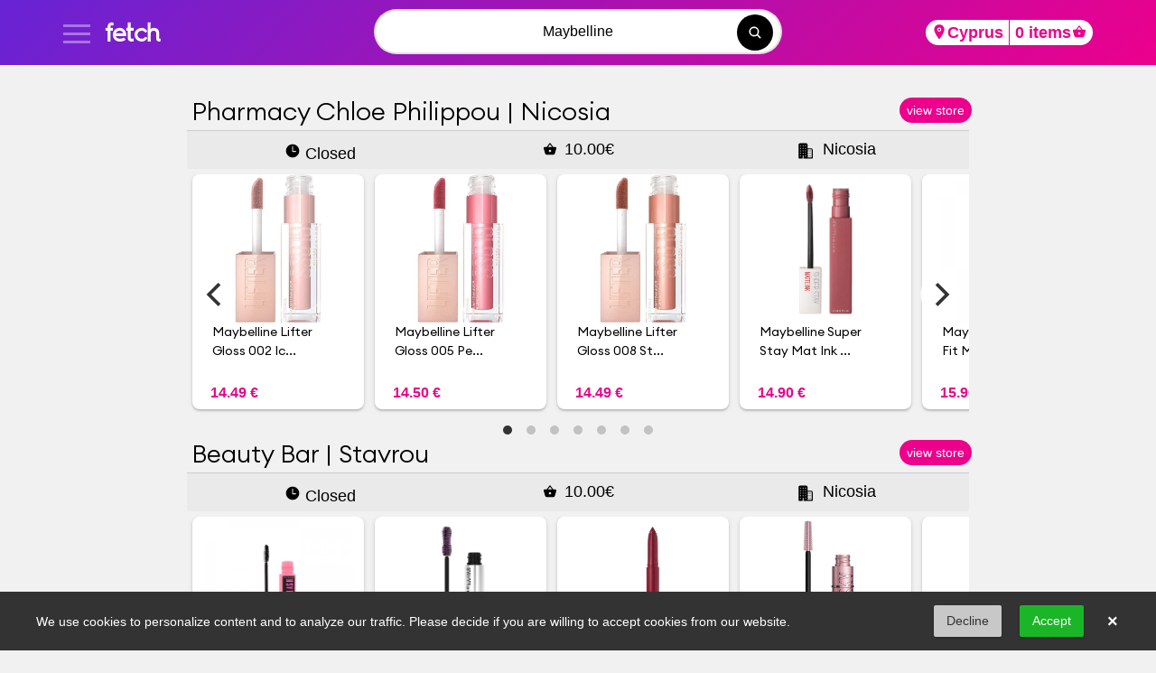

--- FILE ---
content_type: text/html; charset=UTF-8
request_url: https://fetch.com.cy/shop/search/Maybelline
body_size: 35946
content:
<!DOCTYPE html>
<html lang="en">
  <head>
  
    <script async src="https://www.googletagmanager.com/gtag/js?id=AW-652176285"></script>
    <script>
      window.dataLayer = window.dataLayer || [];
      function gtag(){dataLayer.push(arguments);}
      gtag('js', new Date());
    
      gtag('config', 'AW-652176285');
    </script>

    
        

            <!-- Google Tag Manager -->
        <script>(function(w,d,s,l,i){w[l]=w[l]||[];w[l].push({'gtm.start':
        new Date().getTime(),event:'gtm.js'});var f=d.getElementsByTagName(s)[0],
        j=d.createElement(s),dl=l!='dataLayer'?'&l='+l:'';j.async=true;j.src=
        'https://www.googletagmanager.com/gtm.js?id='+i+dl;f.parentNode.insertBefore(j,f);
        })(window,document,'script','dataLayer','GTM-5Z4BMJV');</script>
        <!-- End Google Tag Manager -->
        
        
    
      
    


    <meta charset="utf-8">
    <meta name="viewport" content="width=device-width, initial-scale=1, shrink-to-fit=no">
    <meta http-equiv="x-ua-compatible" content="ie=edge">
     <title>Search</title>
     
         <meta name="description" content="">
    

<link rel="stylesheet" href="https://cdn.jsdelivr.net/npm/bootstrap@4.3.1/dist/css/bootstrap.min.css" integrity="sha384-ggOyR0iXCbMQv3Xipma34MD+dH/1fQ784/j6cY/iJTQUOhcWr7x9JvoRxT2MZw1T" crossorigin="anonymous">
<!-- CSS -->
<link rel="stylesheet" href="//cdn.jsdelivr.net/npm/alertifyjs@1.11.4/build/css/alertify.min.css"/>
<!-- Default theme -->
<link rel="stylesheet" href="//cdn.jsdelivr.net/npm/alertifyjs@1.11.4/build/css/themes/default.min.css"/>
<!-- Semantic UI theme -->
<link rel="stylesheet" href="//cdn.jsdelivr.net/npm/alertifyjs@1.11.4/build/css/themes/semantic.min.css"/>
<!-- Bootstrap theme -->
<link rel="stylesheet" href="//cdn.jsdelivr.net/npm/alertifyjs@1.11.4/build/css/themes/bootstrap.min.css"/>

<link rel="stylesheet" href="//cdnjs.cloudflare.com/ajax/libs/timepicker/1.3.5/jquery.timepicker.min.css">

<link rel="stylesheet" type="text/css" href="https://cdn.datatables.net/1.10.19/css/jquery.dataTables.css">
<link href="https://cdn.jsdelivr.net/npm/select2@4.1.0-beta.1/dist/css/select2.min.css" rel="stylesheet" />


<link rel="stylesheet" href="https://cdn.jsdelivr.net/gh/fancyapps/fancybox@3.5.7/dist/jquery.fancybox.min.css" />
  
<!--
    <link href="https://fetch.com.cy/combine/26c7c39eba3851f7693df0d90ef846d4-1726995476" rel="stylesheet">
    -->
    
<link rel="stylesheet" href="/themes/fetch/assets/css/shop/main.css?v=1" />
<link rel="stylesheet" href="/themes/fetch/assets/vendor/Animate.css/animate.css" />
<link rel="stylesheet" href="/themes/fetch/assets/vendor/toastr/toastr.min.css" />

<link rel="apple-touch-icon" sizes="180x180" href="/themes/fetch/assets/images/favicon/apple-touch-icon.png">
<link rel="icon" type="image/png" sizes="32x32" href="/themes/fetch/assets/images/favicon/favicon-32x32.png">
<link rel="icon" type="image/png" sizes="16x16" href="/themes/fetch/assets/images/favicon/favicon-16x16.png">
<link rel="manifest" href="/themes/fetch/assets/images/favicon/site.webmanifest">


    <link rel="stylesheet" href="https://fetch.com.cy/plugins/offline/gdpr/assets/cookieBanner/banner.css" />
<link rel="stylesheet" href="https://fetch.com.cy/plugins/offline/gdpr/assets/cookieManager/manager.css" />
<link rel="stylesheet" href="https://fetch.com.cy/plugins/fetch/fetch/assets/css/shop/main.css" />
<link rel="stylesheet" href="https://fetch.com.cy/themes/fetch/assets/css/shop/search.css?v=1.1" />
<link rel="stylesheet" href="https://fetch.com.cy/themes/fetch/assets/vendor/Flickity/flickity.min.css" />
<link rel="stylesheet" href="https://fetch.com.cy/plugins/fetch/fetch/assets/css/shop/cart.css" />


  <script type='text/javascript'>
  window.smartlook||(function(d) {
    var o=smartlook=function(){ o.api.push(arguments)},h=d.getElementsByTagName('head')[0];
    var c=d.createElement('script');o.api=new Array();c.async=true;c.type='text/javascript';
    c.charset='utf-8';c.src='https://rec.smartlook.com/recorder.js';h.appendChild(c);
    })(document);
    smartlook('init', 'fc1dedcf9c2ff38734674fd244b863acbf507869');
</script>
  </head>
  <body>
  
      
      	


  <section id="page" class="">
          <div id="NavBarShop"><nav class="navbar navbar-expand-lg navbar shopNavBar">
 

 <div class="container" style="padding:0px;">
 
 
    <div class="navbar-nav" style="min-width:122px;">
        <div class="" id="burgerMenu" style="display:flex;">
    
    <a id="demo01" href="#animatedModal">
    <div class="bar1" style="margin:12px 0 0 0;"></div>
    <div class="bar2"></div>
    <div class="bar3"></div>
</a>


<div id="" style="font-size:28px;  color: #fff; margin-left:16px; cursor:pointer;     font-family: 'Hurme';
font-style: normal;
font-weight: 600;" > <a class="navLogoLink" href="https://fetch.com.cy"  style="cursor:pointer">fetch</a></div>

  </div>

  


  <div id="shopmenu">
    
     <!--DEMO01-->
     <div id="animatedModal" style="display:none; background:linear-gradient(315deg, #ec008c, #6723d5); z-index:9999 !important;">
        <!--THIS IS IMPORTANT! to close the modal, the class name has to match the name given on the ID  class="close-animatedModal" -->
      
        <div  style="text-align: center; margin:22px auto; cursor:pointer;">
            <ion-icon class="close-animatedModal" name="close-circle" style="font-size:62px; color:white; text-align: center; margin:22px auto;"></ion-icon>
        </div>
            
        <div class="">
            <div class="container">
                <div class="row">
                  <div class="col-md-6 offset-md-4">
                  
        <ul class="customMenuLinks">
           <li >
              <a class="nav-link link" href="https://fetch.com.cy"  style="cursor:pointer">Home</a>
          </li>       
          <li >
            <a class="nav-link link" href="/shop/all-stores/Cyprus"  style="cursor:pointer">All Stores</a>
          </li> 
                  
                    
                          <li >
                  <a id="loginBtn" class="nav-link link" style="cursor:pointer; color:white;">Register / Login</a>
              </li>
          
            
 
 
      </ul>
                  </div>
                                 </div>
              </div>
        </div>
    </div>  </div>

  <style>

.customMenuLinks{
    list-style: none;
    font-size:32px;
    font-family: 'hurme';
}

.navLogoLink{
  color:white;
}

.navLogoLink:hover{
  color:white;
}


  
    .bar1, .bar2, .bar3 {
        width: 30px;
        height: 3px;
        background-color: #ffffff61;
        margin: 6px 0;
        transition: 0.4s;
      }
      
      .change .bar1 {
        -webkit-transform: rotate(-45deg) translate(-9px, 6px);
        transform: rotate(-45deg) translate(-9px, 6px);
      }
      
      .change .bar2 {opacity: 0;}
      
      .change .bar3 {
        -webkit-transform: rotate(45deg) translate(-8px, -8px);
        transform: rotate(45deg) translate(-8px, -8px);
      }
    </style>      
     </div>

     


<div class="searchbar searchbarNavBar" style="max-width:452px; transform: translateX(-50%);
left: 50%;
position: absolute; margin:14px 0 0 0;" >
                  
        <input id="searchInput" class="search_inputGlobal" type="text" value="Maybelline" name=""   placeholder="gifts, toys, drinks, snacks, pet food ..." 
          onfocus="this.placeholder = ''"
          onblur="this.placeholder = 'gifts, toys, drinks, snacks, pet food ...'">
        <div id="searchBtn" class="search_icon"><ion-icon name="search"></ion-icon></div>
      </div>   

      <div style="display: none;max-width:600px; border-radius:22px;" id="searchError" >
        <h3>Search requires 4 letters or more!</h3>
        <div  data-fancybox-close class="fakebtn">close</div>
      </div>
       

        
  


  

  <div class="form-inline justify-content-end zipCartFontSize" id="navbarSupportedContent" style="flex: auto;">

       
    
  <div id="" class="cartItemsSelector navBarZipCodeSelector">
    <ion-icon name="location" style=" float: left; margin-top: 4px;"></ion-icon>
    <div style="float: left; line-height: 28px;"  id="">Cyprus</div>
  </div>
  

  <a href="/shop/checkout">
  
  <div id="cart" class="cartSelector zipCartFontSize">
    <ion-icon name="basket" style=" float: right; margin-top: 4px;"></ion-icon>
    <div style="float: right; line-height: 28px;"  id="cartCount">0 items</div>
  </div>
  </a>





<div id="addedToCartDiv" class="addedToCartDiv">
  <ion-icon name="caret-up" class="addedToCartArrow"></ion-icon>
  <div class="addedToCartContent">
  <div class="miniCartTitle">
      <b>Added to Cart!</b>
      <hr />

      <div class="container">
        <div class="row">
          <div id="addedToCartImage" class="col-sm-12">
            
          </div>
          <div id="addedToCartItem" class="col-sm-12">
            <div id="addedToCartItemName"></div>
            <div id="addedToCartItemPrice" style="color:#ec008c;"></div>
          </div>

        </div>
      </div>

  </div>
</div>


</div>



<div style="display: none;max-width:600px; border-radius:22px;" id="differentCartError" >
  <h3>Your cart contains products from a different store</h3>
  <p>We can only deliver from one store at a time. <br /> Do you wish to remove all existing items in your cart and add the select one?</p>
  <div class="changeCartStore">yes</div>
  <div  data-fancybox-close class="cancelChangeCartStore">no</div>
</div>


<div style="display: none;max-width:600px; border-radius:22px;" id="outOfStock" >
  <h3>Out of stock!</h3>
  <p>We can't add the selected product to your cart since it is out of stock.</p>
  <div  data-fancybox-close class="cancelChangeCartStore" style="background:green; line-Height:45px;">close</div>
</div>


 
  </div>

  </div>
</nav></div>
        <!-- Modal -->
<div class="modal fade" id="zipCodePicker" tabindex="-1" role="dialog" aria-labelledby="zipCodePicker" aria-hidden="true">
    <div class="modal-dialog" role="document">
      <div class="modal-content">
        <div class="modal-header" style="border:none;">
          <h5 class="modal-title" style="margin: 0 auto;">Where should we deliver to?</h5>
           <button type="button" class="close modalClose" data-dismiss="modal" aria-label="Close">
            <span aria-hidden="true" class="modalXBtn">&times;</span>
          </button>
        </div>
        <div class="modal-body">
          <input type="text" class="form-control zipCodeModal" id="zipCode" placeholder="enter postcode" maxlength="4">
          <div id="zipcodeErr" style="display:none; color:red; text-align: center;">The postcode entered is currently not serviced!</div>
        </div>
        <div class="modal-footer">
          <button id="selectZipcodeBtn" type="button" class="btn btn-fetch">select</button>
        </div>
      </div>
    </div>
  </div>
<!-- Modal -->
<div class="modal fade" id="loginModal" tabindex="-1" role="dialog" aria-labelledby="loginModal" aria-hidden="true">
    <div class="modal-dialog" role="document">
      <div class="modal-content">
        <div class="modal-header" style="border:none;">
         
          <h5 id="getSMSId" class="modal-title" style="margin: 0 auto;">You'll get an SMS to</h5>
          <div id="enterCodeId" style="margin: 0 auto; display:none;">
            <h5 class="modal-title" >Enter code sent via SMS to</h5>
            <div id="inputtedPhoneNumber" style="text-align:center; margin:15px 0 0 0;"></div>
          </div>
           <button type="button" class="close modalClose" data-dismiss="modal" aria-label="Close">
            <span aria-hidden="true" class="modalXBtn">&times;</span>
          </button>
        </div>
        <div class="modal-body">

            <div id="enterPhoneNumberId" class="row">
                <div class="col-6">
                    <select name="countryCode" id="countryCode"  style="width:100%;">
                        <option data-countryCode="CY" value="357" Selected>Cyprus (+357)</option>
                        <optgroup label="Other countries">
                            <option data-countryCode="DZ" value="213">Algeria (+213)</option>
                            <option data-countryCode="AD" value="376">Andorra (+376)</option>
                            <option data-countryCode="AO" value="244">Angola (+244)</option>
                            <option data-countryCode="AI" value="1264">Anguilla (+1264)</option>
                            <option data-countryCode="AG" value="1268">Antigua &amp; Barbuda (+1268)</option>
                            <option data-countryCode="AR" value="54">Argentina (+54)</option>
                            <option data-countryCode="AM" value="374">Armenia (+374)</option>
                            <option data-countryCode="AW" value="297">Aruba (+297)</option>
                            <option data-countryCode="AU" value="61">Australia (+61)</option>
                            <option data-countryCode="AT" value="43">Austria (+43)</option>
                            <option data-countryCode="AZ" value="994">Azerbaijan (+994)</option>
                            <option data-countryCode="BS" value="1242">Bahamas (+1242)</option>
                            <option data-countryCode="BH" value="973">Bahrain (+973)</option>
                            <option data-countryCode="BD" value="880">Bangladesh (+880)</option>
                            <option data-countryCode="BB" value="1246">Barbados (+1246)</option>
                            <option data-countryCode="BY" value="375">Belarus (+375)</option>
                            <option data-countryCode="BE" value="32">Belgium (+32)</option>
                            <option data-countryCode="BZ" value="501">Belize (+501)</option>
                            <option data-countryCode="BJ" value="229">Benin (+229)</option>
                            <option data-countryCode="BM" value="1441">Bermuda (+1441)</option>
                            <option data-countryCode="BT" value="975">Bhutan (+975)</option>
                            <option data-countryCode="BO" value="591">Bolivia (+591)</option>
                            <option data-countryCode="BA" value="387">Bosnia Herzegovina (+387)</option>
                            <option data-countryCode="BW" value="267">Botswana (+267)</option>
                            <option data-countryCode="BR" value="55">Brazil (+55)</option>
                            <option data-countryCode="BN" value="673">Brunei (+673)</option>
                            <option data-countryCode="BG" value="359">Bulgaria (+359)</option>
                            <option data-countryCode="BF" value="226">Burkina Faso (+226)</option>
                            <option data-countryCode="BI" value="257">Burundi (+257)</option>
                            <option data-countryCode="KH" value="855">Cambodia (+855)</option>
                            <option data-countryCode="CM" value="237">Cameroon (+237)</option>
                            <option data-countryCode="CA" value="1">Canada (+1)</option>
                            <option data-countryCode="CV" value="238">Cape Verde Islands (+238)</option>
                            <option data-countryCode="KY" value="1345">Cayman Islands (+1345)</option>
                            <option data-countryCode="CF" value="236">Central African Republic (+236)</option>
                            <option data-countryCode="CL" value="56">Chile (+56)</option>
                            <option data-countryCode="CN" value="86">China (+86)</option>
                            <option data-countryCode="CO" value="57">Colombia (+57)</option>
                            <option data-countryCode="KM" value="269">Comoros (+269)</option>
                            <option data-countryCode="CG" value="242">Congo (+242)</option>
                            <option data-countryCode="CK" value="682">Cook Islands (+682)</option>
                            <option data-countryCode="CR" value="506">Costa Rica (+506)</option>
                            <option data-countryCode="HR" value="385">Croatia (+385)</option>
                            <option data-countryCode="CU" value="53">Cuba (+53)</option>
                            <option data-countryCode="CZ" value="42">Czech Republic (+42)</option>
                            <option data-countryCode="DK" value="45">Denmark (+45)</option>
                            <option data-countryCode="DJ" value="253">Djibouti (+253)</option>
                            <option data-countryCode="DM" value="1809">Dominica (+1809)</option>
                            <option data-countryCode="DO" value="1809">Dominican Republic (+1809)</option>
                            <option data-countryCode="EC" value="593">Ecuador (+593)</option>
                            <option data-countryCode="EG" value="20">Egypt (+20)</option>
                            <option data-countryCode="SV" value="503">El Salvador (+503)</option>
                            <option data-countryCode="GQ" value="240">Equatorial Guinea (+240)</option>
                            <option data-countryCode="ER" value="291">Eritrea (+291)</option>
                            <option data-countryCode="EE" value="372">Estonia (+372)</option>
                            <option data-countryCode="ET" value="251">Ethiopia (+251)</option>
                            <option data-countryCode="FK" value="500">Falkland Islands (+500)</option>
                            <option data-countryCode="FO" value="298">Faroe Islands (+298)</option>
                            <option data-countryCode="FJ" value="679">Fiji (+679)</option>
                            <option data-countryCode="FI" value="358">Finland (+358)</option>
                            <option data-countryCode="FR" value="33">France (+33)</option>
                            <option data-countryCode="GF" value="594">French Guiana (+594)</option>
                            <option data-countryCode="PF" value="689">French Polynesia (+689)</option>
                            <option data-countryCode="GA" value="241">Gabon (+241)</option>
                            <option data-countryCode="GM" value="220">Gambia (+220)</option>
                            <option data-countryCode="GE" value="7880">Georgia (+7880)</option>
                            <option data-countryCode="DE" value="49">Germany (+49)</option>
                            <option data-countryCode="GH" value="233">Ghana (+233)</option>
                            <option data-countryCode="GI" value="350">Gibraltar (+350)</option>
                            <option data-countryCode="GR" value="30">Greece (+30)</option>
                            <option data-countryCode="GL" value="299">Greenland (+299)</option>
                            <option data-countryCode="GD" value="1473">Grenada (+1473)</option>
                            <option data-countryCode="GP" value="590">Guadeloupe (+590)</option>
                            <option data-countryCode="GU" value="671">Guam (+671)</option>
                            <option data-countryCode="GT" value="502">Guatemala (+502)</option>
                            <option data-countryCode="GN" value="224">Guinea (+224)</option>
                            <option data-countryCode="GW" value="245">Guinea - Bissau (+245)</option>
                            <option data-countryCode="GY" value="592">Guyana (+592)</option>
                            <option data-countryCode="HT" value="509">Haiti (+509)</option>
                            <option data-countryCode="HN" value="504">Honduras (+504)</option>
                            <option data-countryCode="HK" value="852">Hong Kong (+852)</option>
                            <option data-countryCode="HU" value="36">Hungary (+36)</option>
                            <option data-countryCode="IS" value="354">Iceland (+354)</option>
                            <option data-countryCode="IN" value="91">India (+91)</option>
                            <option data-countryCode="ID" value="62">Indonesia (+62)</option>
                            <option data-countryCode="IR" value="98">Iran (+98)</option>
                            <option data-countryCode="IQ" value="964">Iraq (+964)</option>
                            <option data-countryCode="IE" value="353">Ireland (+353)</option>
                            <option data-countryCode="IL" value="972">Israel (+972)</option>
                            <option data-countryCode="IT" value="39">Italy (+39)</option>
                            <option data-countryCode="JM" value="1876">Jamaica (+1876)</option>
                            <option data-countryCode="JP" value="81">Japan (+81)</option>
                            <option data-countryCode="JO" value="962">Jordan (+962)</option>
                            <option data-countryCode="KZ" value="7">Kazakhstan (+7)</option>
                            <option data-countryCode="KE" value="254">Kenya (+254)</option>
                            <option data-countryCode="KI" value="686">Kiribati (+686)</option>
                            <option data-countryCode="KP" value="850">Korea North (+850)</option>
                            <option data-countryCode="KR" value="82">Korea South (+82)</option>
                            <option data-countryCode="KW" value="965">Kuwait (+965)</option>
                            <option data-countryCode="KG" value="996">Kyrgyzstan (+996)</option>
                            <option data-countryCode="LA" value="856">Laos (+856)</option>
                            <option data-countryCode="LV" value="371">Latvia (+371)</option>
                            <option data-countryCode="LB" value="961">Lebanon (+961)</option>
                            <option data-countryCode="LS" value="266">Lesotho (+266)</option>
                            <option data-countryCode="LR" value="231">Liberia (+231)</option>
                            <option data-countryCode="LY" value="218">Libya (+218)</option>
                            <option data-countryCode="LI" value="417">Liechtenstein (+417)</option>
                            <option data-countryCode="LT" value="370">Lithuania (+370)</option>
                            <option data-countryCode="LU" value="352">Luxembourg (+352)</option>
                            <option data-countryCode="MO" value="853">Macao (+853)</option>
                            <option data-countryCode="MK" value="389">Macedonia (+389)</option>
                            <option data-countryCode="MG" value="261">Madagascar (+261)</option>
                            <option data-countryCode="MW" value="265">Malawi (+265)</option>
                            <option data-countryCode="MY" value="60">Malaysia (+60)</option>
                            <option data-countryCode="MV" value="960">Maldives (+960)</option>
                            <option data-countryCode="ML" value="223">Mali (+223)</option>
                            <option data-countryCode="MT" value="356">Malta (+356)</option>
                            <option data-countryCode="MH" value="692">Marshall Islands (+692)</option>
                            <option data-countryCode="MQ" value="596">Martinique (+596)</option>
                            <option data-countryCode="MR" value="222">Mauritania (+222)</option>
                            <option data-countryCode="YT" value="269">Mayotte (+269)</option>
                            <option data-countryCode="MX" value="52">Mexico (+52)</option>
                            <option data-countryCode="FM" value="691">Micronesia (+691)</option>
                            <option data-countryCode="MD" value="373">Moldova (+373)</option>
                            <option data-countryCode="MC" value="377">Monaco (+377)</option>
                            <option data-countryCode="MN" value="976">Mongolia (+976)</option>
                            <option data-countryCode="MS" value="1664">Montserrat (+1664)</option>
                            <option data-countryCode="MA" value="212">Morocco (+212)</option>
                            <option data-countryCode="MZ" value="258">Mozambique (+258)</option>
                            <option data-countryCode="MN" value="95">Myanmar (+95)</option>
                            <option data-countryCode="NA" value="264">Namibia (+264)</option>
                            <option data-countryCode="NR" value="674">Nauru (+674)</option>
                            <option data-countryCode="NP" value="977">Nepal (+977)</option>
                            <option data-countryCode="NL" value="31">Netherlands (+31)</option>
                            <option data-countryCode="NC" value="687">New Caledonia (+687)</option>
                            <option data-countryCode="NZ" value="64">New Zealand (+64)</option>
                            <option data-countryCode="NI" value="505">Nicaragua (+505)</option>
                            <option data-countryCode="NE" value="227">Niger (+227)</option>
                            <option data-countryCode="NG" value="234">Nigeria (+234)</option>
                            <option data-countryCode="NU" value="683">Niue (+683)</option>
                            <option data-countryCode="NF" value="672">Norfolk Islands (+672)</option>
                            <option data-countryCode="NP" value="670">Northern Marianas (+670)</option>
                            <option data-countryCode="NO" value="47">Norway (+47)</option>
                            <option data-countryCode="OM" value="968">Oman (+968)</option>
                            <option data-countryCode="PW" value="680">Palau (+680)</option>
                            <option data-countryCode="PA" value="507">Panama (+507)</option>
                            <option data-countryCode="PG" value="675">Papua New Guinea (+675)</option>
                            <option data-countryCode="PY" value="595">Paraguay (+595)</option>
                            <option data-countryCode="PE" value="51">Peru (+51)</option>
                            <option data-countryCode="PH" value="63">Philippines (+63)</option>
                            <option data-countryCode="PL" value="48">Poland (+48)</option>
                            <option data-countryCode="PT" value="351">Portugal (+351)</option>
                            <option data-countryCode="PR" value="1787">Puerto Rico (+1787)</option>
                            <option data-countryCode="QA" value="974">Qatar (+974)</option>
                            <option data-countryCode="RE" value="262">Reunion (+262)</option>
                            <option data-countryCode="RO" value="40">Romania (+40)</option>
                            <option data-countryCode="RU" value="7">Russia (+7)</option>
                            <option data-countryCode="RW" value="250">Rwanda (+250)</option>
                            <option data-countryCode="SM" value="378">San Marino (+378)</option>
                            <option data-countryCode="ST" value="239">Sao Tome &amp; Principe (+239)</option>
                            <option data-countryCode="SA" value="966">Saudi Arabia (+966)</option>
                            <option data-countryCode="SN" value="221">Senegal (+221)</option>
                            <option data-countryCode="CS" value="381">Serbia (+381)</option>
                            <option data-countryCode="SC" value="248">Seychelles (+248)</option>
                            <option data-countryCode="SL" value="232">Sierra Leone (+232)</option>
                            <option data-countryCode="SG" value="65">Singapore (+65)</option>
                            <option data-countryCode="SK" value="421">Slovak Republic (+421)</option>
                            <option data-countryCode="SI" value="386">Slovenia (+386)</option>
                            <option data-countryCode="SB" value="677">Solomon Islands (+677)</option>
                            <option data-countryCode="SO" value="252">Somalia (+252)</option>
                            <option data-countryCode="ZA" value="27">South Africa (+27)</option>
                            <option data-countryCode="ES" value="34">Spain (+34)</option>
                            <option data-countryCode="LK" value="94">Sri Lanka (+94)</option>
                            <option data-countryCode="SH" value="290">St. Helena (+290)</option>
                            <option data-countryCode="KN" value="1869">St. Kitts (+1869)</option>
                            <option data-countryCode="SC" value="1758">St. Lucia (+1758)</option>
                            <option data-countryCode="SD" value="249">Sudan (+249)</option>
                            <option data-countryCode="SR" value="597">Suriname (+597)</option>
                            <option data-countryCode="SZ" value="268">Swaziland (+268)</option>
                            <option data-countryCode="SE" value="46">Sweden (+46)</option>
                            <option data-countryCode="CH" value="41">Switzerland (+41)</option>
                            <option data-countryCode="SI" value="963">Syria (+963)</option>
                            <option data-countryCode="TW" value="886">Taiwan (+886)</option>
                            <option data-countryCode="TJ" value="7">Tajikstan (+7)</option>
                            <option data-countryCode="TH" value="66">Thailand (+66)</option>
                            <option data-countryCode="TG" value="228">Togo (+228)</option>
                            <option data-countryCode="TO" value="676">Tonga (+676)</option>
                            <option data-countryCode="TT" value="1868">Trinidad &amp; Tobago (+1868)</option>
                            <option data-countryCode="TN" value="216">Tunisia (+216)</option>
                            <option data-countryCode="TR" value="90">Turkey (+90)</option>
                            <option data-countryCode="TM" value="7">Turkmenistan (+7)</option>
                            <option data-countryCode="TM" value="993">Turkmenistan (+993)</option>
                            <option data-countryCode="TC" value="1649">Turks &amp; Caicos Islands (+1649)</option>
                            <option data-countryCode="TV" value="688">Tuvalu (+688)</option>
                            <option data-countryCode="UG" value="256">Uganda (+256)</option>
                            <option data-countryCode="GB" value="44">UK (+44)</option>
                            <option data-countryCode="UA" value="380">Ukraine (+380)</option>
                            <option data-countryCode="AE" value="971">United Arab Emirates (+971)</option>
                            <option data-countryCode="UY" value="598">Uruguay (+598)</option>
                            <option data-countryCode="US" value="1">USA (+1)</option>
                            <option data-countryCode="UZ" value="7">Uzbekistan (+7)</option>
                            <option data-countryCode="VU" value="678">Vanuatu (+678)</option>
                            <option data-countryCode="VA" value="379">Vatican City (+379)</option>
                            <option data-countryCode="VE" value="58">Venezuela (+58)</option>
                            <option data-countryCode="VN" value="84">Vietnam (+84)</option>
                            <option data-countryCode="VG" value="84">Virgin Islands - British (+1284)</option>
                            <option data-countryCode="VI" value="84">Virgin Islands - US (+1340)</option>
                            <option data-countryCode="WF" value="681">Wallis &amp; Futuna (+681)</option>
                            <option data-countryCode="YE" value="969">Yemen (North)(+969)</option>
                            <option data-countryCode="YE" value="967">Yemen (South)(+967)</option>
                            <option data-countryCode="ZM" value="260">Zambia (+260)</option>
                            <option data-countryCode="ZW" value="263">Zimbabwe (+263)</option>
                        </optgroup>
                    </select>
                </div>
                <div class="col-6">
                    <input type="tel" class="form-control" id="loginPhoneNumber" placeholder="Phone number" autocomplete="off" onfocus="this.removeAttribute('readonly');" readonly>
                    <input id="userEmailId" type="email" name="email" class="email" autocomplete="off">
                </div>
                <div id="errorOnPhoneNumber" class="col-12 noErrorLogin">
                    Phone number should be at least 8 characters long!
                </div>
            </div>

            
            <div id="enterConfirmationCodeId" class="row"  style="margin: 0 auto; display:none;">
              <div style="width:50%; margin: 0 auto;">
                <input type="tel" class="form-control" id="verificationCodeId" style="text-align:center;" placeholder="Enter verification code" minlength="6" maxlength="6">
              </div>
              <div id="errorOnVerificationNumber" class="col-12 noErrorLogin">
                The verification code entered is not correct!
             </div>
            </div>
         

            

          
        </div>
        <div id="nextFromSMS" class="modal-footer">
          <button id="nextSMSBtn" type="button" class="btn btn-fetch">next</button>
        </div>
        <div id="verifyFromSMS" class="modal-footer"  style="display:none;">
          <button id="nextVerificationBtn" type="button" class="btn btn-fetch">next</button>
        </div>

        <div id="loginLoaderBtn" class="modal-footer"  style="display:none;">
          <button id="" type="button" class="btn btn-fetch"><div class="spinner-border" style= "width: 1rem; height: 1rem; margin-right: 6px;;"></div>verifying</button>
        </div>

      </div>
    </div>
  </div>


  <!-- Modal -->
<div class="modal fade" id="extraLoginInfoModal" tabindex="-1" role="dialog" aria-labelledby="loginModal" aria-hidden="true">
  <div class="modal-dialog" role="document">
    <div class="modal-content" style="padding:0 0 25px 0;">
      <div class="modal-header" style="border:none;">
       
        <h5 id="getSMSId" class="modal-title" style="margin: 0 auto;">Almost done!</h5>
        <div id="enterCodeId" style="margin: 0 auto; display:none;">
          <div id="inputtedPhoneNumber" style="text-align:center; margin:15px 0 0 0;"></div>
        </div>

      </div>
      <div class="modal-body">

        
  <form style="background: ghostwhite; padding: 8px;" data-request="shoplogin::onSubmit" data-request-files data-request-flash>
    <div style="text-align:center; margin-top:9px;">Complete the fields to finish setting up your Fetch account.</div>
    <div class="row" style="margin:10px 0px 5px 0;">
      <div class="form-group col-md-12" >
        <label >Name*</label>
        <input id="nameLogin" class="form-control" style="width:100%;" type="text" placeholder=""  name="given-name" >
      </div>
      <div  class="form-group col-md-12" >
        <label >Surname*</label>
        <input id="surnameLogin" class="form-control" style="width:100%;" type="text" placeholder=""  name="surname" autocomplete="family-name">
      </div>
      <div class="form-group col-md-12" >
        <label >Email*</label>
        <input id="emailLogin" class="form-control" style="width:100%;" type="text" placeholder=""  name="emailLogin" >
      </div>
    </div>

    <div style="font-size:12px; text-align:center;">*we will send order confirmations and invoices to the provided email address</div>



    <div class="form-check" style="text-align:center; margin-top: 5px;">
      <input type="checkbox" class="form-check-input" id="termsLogin">
      <a href="https://fetch.com.cy/terms" target="blank"><label class="form-check-label" for="" style="text-decoration: underline;
      color: #ec008c; cursor:pointer;">Agree with the terms and conditions</label></a>
    </div>

    <div class="form-check" style="text-align:center;">
      <input type="checkbox" class="form-check-input" id="privacyLogin">
      <a href="https://fetch.com.cy/privacy" target="blank"><label class="form-check-label" for="" style="text-decoration: underline;
      color: #ec008c; cursor:pointer;">Agree with the privacy policy</label></a>
    </div>

    </form>
    
      </div>
      <div id="errorOnDetails" class="col-12 noErrorLogin">
        Please complete all fields above and accept the Terms and Conditions & Privacy Policy!
    </div>
        <button id="registerDetailsLogin" type="button" class="btn btn-fetch">Finish</button>



    </div>
  </div>
</div>



    
<div class="resultsDiv">
    <div id="shop-Stores">
        

                        
        
            <div class="container">
            
              <a href="/shop/stores/Cyprus/store/288/Pharmacy Chloe Philippou | Nicosia" style="color:black !important;">  
                  <div class="row">
                    <div class="col-8">
                         <div class="itemCategoryTitle" >Pharmacy Chloe Philippou | Nicosia</div>
                    </div>
                    <div class="col-4">
                    
                    
                      <div class="viewAllButton">view store</div>
                 
                    </div>
                  </div>
                </a>
            </div>



      <div class=" container " style="margin-bottom: 6px;">
                  <div class="card-footer">
                  
                  <div class="container">
                      <div class="row">
                                               <div class="col-12 col-sm">
                        
                        
                                                               
                                   <table style="margin: 0 auto;">
                                    <tr>
                                      <td style="line-height:23px; font-size:18px; text-align:center;">
                                        <ion-icon name="time" style="font-size:18px;  padding-top:4px;"></ion-icon>
                                                                                  
                                                                                                  Closed
                                                                                                                  
                                          </td>
                                        </tr>
                                      </table>
                        
                        
                                                                        
                                    
                                    
                                    
                                    
                        </div>
                        <div class="col-12 col-sm">
                         <table style="margin: 0 auto;">
                            <tr>
                              <td >
                                <ion-icon name="basket" style="font-size:18px; float:right;"></ion-icon>
                              </td>
                              <td style="line-height:23px; font-size:18px; text-align:left;">
                                &nbsp;10.00€
                              </td>
                            </tr>
                          </table>
                        </div>
                        
                         <div class="col-12 col-sm">
                           <table style="margin: 0 auto;">
                                <tr>
                             
                                  <td style="line-height:23px; font-size:18px; text-align:left;">
                                  
                                    <ion-icon name="business" style="font-size:18px; float:left; padding-top:4px;"></ion-icon>
                                    &nbsp; Nicosia
                                  </td>
                           
                    
                                </tr>
                              </table>
                        </div>
                        
                        
                        
                        
                      </div>
                    </div>
                    
                     </div>
            </div>        
                     
            <div class="container">        
                 <div class="carousel itemPromoDiv" data-flickity='{ "groupCells": true, "wrapAround": true, "freeScroll": true, "cellAlign": "left" }'>
                 
                                        
                    
            
                         <div class="" style="cursor:pointer;">   
                            <div class="itemCard2 carousel-cell"   >
                    <a href="/shop/stores/Cyprus/store/288/Pharmacy Chloe Philippou | Nicosia?item=846937" style="color:black !important;">   
              
        
        
                        <div class="itemAvatar">          
                            <img style="object-fit: contain;  width:100%; height:164px;" src="https://fetch-store-images-prod.s3.eu-central-1.amazonaws.com/default/uploads/public/668/e45/91d/668e4591d30c7525894721.jpg" alt="Maybelline Lifter Gloss 002 Ice" />
                        </div>


                        
                        <div class="itemProductPromoTxt">Maybelline Lifter Gloss 002 Ic... </div>
                        <div class="priceTxt" style="padding:6px 20px;">
                            
                                                        
                            14.49 €
                            
                        </div>
        
                      </a>
                      </div>
                      </div>
                                      
                    
            
                         <div class="" style="cursor:pointer;">   
                            <div class="itemCard2 carousel-cell"   >
                    <a href="/shop/stores/Cyprus/store/288/Pharmacy Chloe Philippou | Nicosia?item=846943" style="color:black !important;">   
              
        
        
                        <div class="itemAvatar">          
                            <img style="object-fit: contain;  width:100%; height:164px;" src="https://fetch-store-images-prod.s3.eu-central-1.amazonaws.com/default/uploads/public/668/e45/921/668e45921c141356808127.jpg" alt="Maybelline Lifter Gloss 005 Petal" />
                        </div>


                        
                        <div class="itemProductPromoTxt">Maybelline Lifter Gloss 005 Pe... </div>
                        <div class="priceTxt" style="padding:6px 20px;">
                            
                                                        
                            14.50 €
                            
                        </div>
        
                      </a>
                      </div>
                      </div>
                                      
                    
            
                         <div class="" style="cursor:pointer;">   
                            <div class="itemCard2 carousel-cell"   >
                    <a href="/shop/stores/Cyprus/store/288/Pharmacy Chloe Philippou | Nicosia?item=846956" style="color:black !important;">   
              
        
        
                        <div class="itemAvatar">          
                            <img style="object-fit: contain;  width:100%; height:164px;" src="https://fetch-store-images-prod.s3.eu-central-1.amazonaws.com/default/uploads/public/668/e45/928/668e45928b19f607558572.jpg" alt="Maybelline Lifter Gloss 008 Stone" />
                        </div>


                        
                        <div class="itemProductPromoTxt">Maybelline Lifter Gloss 008 St... </div>
                        <div class="priceTxt" style="padding:6px 20px;">
                            
                                                        
                            14.49 €
                            
                        </div>
        
                      </a>
                      </div>
                      </div>
                                      
                    
            
                         <div class="" style="cursor:pointer;">   
                            <div class="itemCard2 carousel-cell"   >
                    <a href="/shop/stores/Cyprus/store/288/Pharmacy Chloe Philippou | Nicosia?item=846968" style="color:black !important;">   
              
        
        
                        <div class="itemAvatar">          
                            <img style="object-fit: contain;  width:100%; height:164px;" src="https://fetch-store-images-prod.s3.eu-central-1.amazonaws.com/default/uploads/public/668/e45/92e/668e4592ec182786619066.jpeg" alt="MAYBELLINE SUPER STAY MAT INK LIPSTICK 155 SAVANT 5ml" />
                        </div>


                        
                        <div class="itemProductPromoTxt">Maybelline Super Stay Mat Ink ... </div>
                        <div class="priceTxt" style="padding:6px 20px;">
                            
                                                        
                            14.90 €
                            
                        </div>
        
                      </a>
                      </div>
                      </div>
                                      
                    
            
                         <div class="" style="cursor:pointer;">   
                            <div class="itemCard2 carousel-cell"   >
                    <a href="/shop/stores/Cyprus/store/288/Pharmacy Chloe Philippou | Nicosia?item=846978" style="color:black !important;">   
              
        
        
                        <div class="itemAvatar">          
                            <img style="object-fit: contain;  width:100%; height:164px;" src="https://fetch-store-images-prod.s3.eu-central-1.amazonaws.com/default/uploads/public/668/e45/933/668e45933cf3d208013547.jpg" alt="Maybelline New York Fit Me Matte &amp; Poreless Foundation Soft Beige 30Ml" />
                        </div>


                        
                        <div class="itemProductPromoTxt">Maybelline New York Fit Me Mat... </div>
                        <div class="priceTxt" style="padding:6px 20px;">
                            
                                                        
                            15.90 €
                            
                        </div>
        
                      </a>
                      </div>
                      </div>
                                      
                    
            
                         <div class="" style="cursor:pointer;">   
                            <div class="itemCard2 carousel-cell"   >
                    <a href="/shop/stores/Cyprus/store/288/Pharmacy Chloe Philippou | Nicosia?item=846984" style="color:black !important;">   
              
        
        
                        <div class="itemAvatar">          
                            <img style="object-fit: contain;  width:100%; height:164px;" src="https://fetch-store-images-prod.s3.eu-central-1.amazonaws.com/default/uploads/public/668/e45/937/668e4593755a2530411461.jpg" alt="Maybelline Tattoo Liner Pencil 900 Black" />
                        </div>


                        
                        <div class="itemProductPromoTxt">Maybelline Tattoo Liner Pencil... </div>
                        <div class="priceTxt" style="padding:6px 20px;">
                            
                                                        
                            8.90 €
                            
                        </div>
        
                      </a>
                      </div>
                      </div>
                                      
                    
            
                         <div class="" style="cursor:pointer;">   
                            <div class="itemCard2 carousel-cell"   >
                    <a href="/shop/stores/Cyprus/store/288/Pharmacy Chloe Philippou | Nicosia?item=847001" style="color:black !important;">   
              
        
        
                        <div class="itemAvatar">          
                            <img style="object-fit: contain;  width:100%; height:164px;" src="https://fetch-store-images-prod.s3.eu-central-1.amazonaws.com/default/uploads/public/668/e45/93e/668e4593e9d6a416042396.jpg" alt="Maybelline Superstay Matte Ink Liquid Lipstick 5Ml" />
                        </div>


                        
                        <div class="itemProductPromoTxt">Maybelline Superstay Matte Ink... </div>
                        <div class="priceTxt" style="padding:6px 20px;">
                            
                                                        
                            14.90 €
                            
                        </div>
        
                      </a>
                      </div>
                      </div>
                                      
                    
            
                         <div class="" style="cursor:pointer;">   
                            <div class="itemCard2 carousel-cell"   >
                    <a href="/shop/stores/Cyprus/store/288/Pharmacy Chloe Philippou | Nicosia?item=847010" style="color:black !important;">   
              
        
        
                        <div class="itemAvatar">          
                            <img style="object-fit: contain;  width:100%; height:164px;" src="https://fetch-store-images-prod.s3.eu-central-1.amazonaws.com/default/uploads/public/668/e45/944/668e45944b71b499852193.jpg" alt="MAYBELLINE SUPER STAY MAT INK LIPSTICK 130 SELF STARTER 5ml" />
                        </div>


                        
                        <div class="itemProductPromoTxt">Maybelline Super Stay Mat Ink ... </div>
                        <div class="priceTxt" style="padding:6px 20px;">
                            
                                                        
                            15.90 €
                            
                        </div>
        
                      </a>
                      </div>
                      </div>
                                      
                    
            
                         <div class="" style="cursor:pointer;">   
                            <div class="itemCard2 carousel-cell"   >
                    <a href="/shop/stores/Cyprus/store/288/Pharmacy Chloe Philippou | Nicosia?item=847017" style="color:black !important;">   
              
        
        
                        <div class="itemAvatar">          
                            <img style="object-fit: contain;  width:100%; height:164px;" src="https://fetch-store-images-prod.s3.eu-central-1.amazonaws.com/default/uploads/public/668/e45/948/668e459488cf3021866792.jpg" alt="Maybelline Super·Stay Mat Ink 125 Inspirer" />
                        </div>


                        
                        <div class="itemProductPromoTxt">Maybelline Super·stay Mat Ink ... </div>
                        <div class="priceTxt" style="padding:6px 20px;">
                            
                                                        
                            14.90 €
                            
                        </div>
        
                      </a>
                      </div>
                      </div>
                                      
                    
            
                         <div class="" style="cursor:pointer;">   
                            <div class="itemCard2 carousel-cell"   >
                    <a href="/shop/stores/Cyprus/store/288/Pharmacy Chloe Philippou | Nicosia?item=847026" style="color:black !important;">   
              
        
        
                        <div class="itemAvatar">          
                            <img style="object-fit: contain;  width:100%; height:164px;" src="https://fetch-store-images-prod.s3.eu-central-1.amazonaws.com/default/uploads/public/668/e45/94c/668e4594c8fda143078703.jpg" alt="Maybelline Super·Stay Mat Ink 120 Artist" />
                        </div>


                        
                        <div class="itemProductPromoTxt">Maybelline Super·stay Mat Ink ... </div>
                        <div class="priceTxt" style="padding:6px 20px;">
                            
                                                        
                            14.90 €
                            
                        </div>
        
                      </a>
                      </div>
                      </div>
                                      
                    
            
                         <div class="" style="cursor:pointer;">   
                            <div class="itemCard2 carousel-cell"   >
                    <a href="/shop/stores/Cyprus/store/288/Pharmacy Chloe Philippou | Nicosia?item=847058" style="color:black !important;">   
              
        
        
                        <div class="itemAvatar">          
                            <img style="object-fit: contain;  width:100%; height:164px;" src="https://fetch-store-images-prod.s3.eu-central-1.amazonaws.com/default/uploads/public/668/e45/979/668e459797316978049607.jpg" alt="Maybelline Tattoo Liner Ink Pen Black" />
                        </div>


                        
                        <div class="itemProductPromoTxt">Maybelline Tattoo Liner Ink Pe... </div>
                        <div class="priceTxt" style="padding:6px 20px;">
                            
                                                        
                            11.50 €
                            
                        </div>
        
                      </a>
                      </div>
                      </div>
                                      
                    
            
                         <div class="" style="cursor:pointer;">   
                            <div class="itemCard2 carousel-cell"   >
                    <a href="/shop/stores/Cyprus/store/288/Pharmacy Chloe Philippou | Nicosia?item=847063" style="color:black !important;">   
              
        
        
                        <div class="itemAvatar">          
                            <img style="object-fit: contain;  width:100%; height:164px;" src="https://fetch-store-images-prod.s3.eu-central-1.amazonaws.com/default/uploads/public/668/e45/97d/668e4597ddaf4250433739.jpg" alt="Maybelline Super·Stay 30H Foundation 30 Sand 30ml" />
                        </div>


                        
                        <div class="itemProductPromoTxt">Maybelline Super·stay 30H Foun... </div>
                        <div class="priceTxt" style="padding:6px 20px;">
                            
                                                        
                            21.90 €
                            
                        </div>
        
                      </a>
                      </div>
                      </div>
                                      
                    
            
                         <div class="" style="cursor:pointer;">   
                            <div class="itemCard2 carousel-cell"   >
                    <a href="/shop/stores/Cyprus/store/288/Pharmacy Chloe Philippou | Nicosia?item=847067" style="color:black !important;">   
              
        
        
                        <div class="itemAvatar">          
                            <img style="object-fit: contain;  width:100%; height:164px;" src="https://fetch-store-images-prod.s3.eu-central-1.amazonaws.com/default/uploads/public/668/e45/983/668e45983a8d4866048403.jpeg" alt="Maybelline Super·Stay 30H Foundation 21 Nude Beige 30ml" />
                        </div>


                        
                        <div class="itemProductPromoTxt">Maybelline Super·stay 30H Foun... </div>
                        <div class="priceTxt" style="padding:6px 20px;">
                            
                                                        
                            21.90 €
                            
                        </div>
        
                      </a>
                      </div>
                      </div>
                                      
                    
            
                         <div class="" style="cursor:pointer;">   
                            <div class="itemCard2 carousel-cell"   >
                    <a href="/shop/stores/Cyprus/store/288/Pharmacy Chloe Philippou | Nicosia?item=847071" style="color:black !important;">   
              
        
        
                        <div class="itemAvatar">          
                            <img style="object-fit: contain;  width:100%; height:164px;" src="https://fetch-store-images-prod.s3.eu-central-1.amazonaws.com/default/uploads/public/668/e45/988/668e45988b4da726248638.jpg" alt="Maybelline Super·Stay 30H Foundation 10 Ivory 30ml" />
                        </div>


                        
                        <div class="itemProductPromoTxt">Maybelline Super·stay 30H Foun... </div>
                        <div class="priceTxt" style="padding:6px 20px;">
                            
                                                        
                            21.90 €
                            
                        </div>
        
                      </a>
                      </div>
                      </div>
                                      
                    
            
                         <div class="" style="cursor:pointer;">   
                            <div class="itemCard2 carousel-cell"   >
                    <a href="/shop/stores/Cyprus/store/288/Pharmacy Chloe Philippou | Nicosia?item=847074" style="color:black !important;">   
              
        
        
                        <div class="itemAvatar">          
                            <img style="object-fit: contain;  width:100%; height:164px;" src="https://fetch-store-images-prod.s3.eu-central-1.amazonaws.com/default/uploads/public/668/e45/98c/668e4598cc9e7392510899.jpeg" alt="Maybelline Tattoo Brow 36H Deep Brown 07" />
                        </div>


                        
                        <div class="itemProductPromoTxt">Maybelline Tattoo Brow 36H Dee... </div>
                        <div class="priceTxt" style="padding:6px 20px;">
                            
                                                        
                            9.90 €
                            
                        </div>
        
                      </a>
                      </div>
                      </div>
                                      
                    
            
                         <div class="" style="cursor:pointer;">   
                            <div class="itemCard2 carousel-cell"   >
                    <a href="/shop/stores/Cyprus/store/288/Pharmacy Chloe Philippou | Nicosia?item=847079" style="color:black !important;">   
              
        
        
                        <div class="itemAvatar">          
                            <img style="object-fit: contain;  width:100%; height:164px;" src="https://fetch-store-images-prod.s3.eu-central-1.amazonaws.com/default/uploads/public/668/e45/992/668e459926e8b909550432.jpg" alt="Maybelline Tattoo Brow 36H Ash Brown 06" />
                        </div>


                        
                        <div class="itemProductPromoTxt">Maybelline Tattoo Brow 36H Ash... </div>
                        <div class="priceTxt" style="padding:6px 20px;">
                            
                                                        
                            9.90 €
                            
                        </div>
        
                      </a>
                      </div>
                      </div>
                                      
                    
            
                         <div class="" style="cursor:pointer;">   
                            <div class="itemCard2 carousel-cell"   >
                    <a href="/shop/stores/Cyprus/store/288/Pharmacy Chloe Philippou | Nicosia?item=847088" style="color:black !important;">   
              
        
        
                        <div class="itemAvatar">          
                            <img style="object-fit: contain;  width:100%; height:164px;" src="https://fetch-store-images-prod.s3.eu-central-1.amazonaws.com/default/uploads/public/668/e45/998/668e459981e99247096559.jpg" alt="Maybelline Tattoo Brow 36H Blonde 02" />
                        </div>


                        
                        <div class="itemProductPromoTxt">Maybelline Tattoo Brow 36H Blo... </div>
                        <div class="priceTxt" style="padding:6px 20px;">
                            
                                                        
                            9.90 €
                            
                        </div>
        
                      </a>
                      </div>
                      </div>
                                      
                    
            
                         <div class="" style="cursor:pointer;">   
                            <div class="itemCard2 carousel-cell"   >
                    <a href="/shop/stores/Cyprus/store/288/Pharmacy Chloe Philippou | Nicosia?item=847089" style="color:black !important;">   
              
        
        
                        <div class="itemAvatar">          
                            <img style="object-fit: contain;  width:100%; height:164px;" src="https://fetch-store-images-prod.s3.eu-central-1.amazonaws.com/default/uploads/public/668/e52/148/668e521487f1c268409632.jpg" alt="Maybelline The Burgundy Bar Eyeshadow Palette 9.6G" />
                        </div>


                        
                        <div class="itemProductPromoTxt">Maybelline The Burgundy Bar Ey... </div>
                        <div class="priceTxt" style="padding:6px 20px;">
                            
                                                        
                            18.90 €
                            
                        </div>
        
                      </a>
                      </div>
                      </div>
                                      
                    
            
                         <div class="" style="cursor:pointer;">   
                            <div class="itemCard2 carousel-cell"   >
                    <a href="/shop/stores/Cyprus/store/288/Pharmacy Chloe Philippou | Nicosia?item=847095" style="color:black !important;">   
              
        
        
                        <div class="itemAvatar">          
                            <img style="object-fit: contain;  width:100%; height:164px;" src="https://fetch-store-images-prod.s3.eu-central-1.amazonaws.com/default/uploads/public/668/e45/99b/668e4599b9027349978504.jpg" alt="Maybelline Super·Stay Mat Ink 10 Dreamer" />
                        </div>


                        
                        <div class="itemProductPromoTxt">Maybelline Super·stay Mat Ink ... </div>
                        <div class="priceTxt" style="padding:6px 20px;">
                            
                                                        
                            15.90 €
                            
                        </div>
        
                      </a>
                      </div>
                      </div>
                                      
                    
            
                         <div class="" style="cursor:pointer;">   
                            <div class="itemCard2 carousel-cell"   >
                    <a href="/shop/stores/Cyprus/store/288/Pharmacy Chloe Philippou | Nicosia?item=847101" style="color:black !important;">   
              
        
        
                        <div class="itemAvatar">          
                            <img style="object-fit: contain;  width:100%; height:164px;" src="https://fetch-store-images-prod.s3.eu-central-1.amazonaws.com/default/uploads/public/668/e45/9a0/668e459a09cef190285253.jpg" alt="Maybelline Super·Stay Mat Ink 15 Lover" />
                        </div>


                        
                        <div class="itemProductPromoTxt">Maybelline Super·stay Mat Ink ... </div>
                        <div class="priceTxt" style="padding:6px 20px;">
                            
                                                        
                            14.90 €
                            
                        </div>
        
                      </a>
                      </div>
                      </div>
                                      
                    
            
                         <div class="" style="cursor:pointer;">   
                            <div class="itemCard2 carousel-cell"   >
                    <a href="/shop/stores/Cyprus/store/288/Pharmacy Chloe Philippou | Nicosia?item=847104" style="color:black !important;">   
              
        
        
                        <div class="itemAvatar">          
                            <img style="object-fit: contain;  width:100%; height:164px;" src="https://fetch-store-images-prod.s3.eu-central-1.amazonaws.com/default/uploads/public/668/e45/9a4/668e459a41b49261814637.jpg" alt="Maybelline Super·Stay Mat Ink 5 Loyalist" />
                        </div>


                        
                        <div class="itemProductPromoTxt">Maybelline Super·stay Mat Ink ... </div>
                        <div class="priceTxt" style="padding:6px 20px;">
                            
                                                        
                            14.89 €
                            
                        </div>
        
                      </a>
                      </div>
                      </div>
                                      
                    
            
                         <div class="" style="cursor:pointer;">   
                            <div class="itemCard2 carousel-cell"   >
                    <a href="/shop/stores/Cyprus/store/288/Pharmacy Chloe Philippou | Nicosia?item=847175" style="color:black !important;">   
              
        
        
                        <div class="itemAvatar">          
                            <img style="object-fit: contain;  width:100%; height:164px;" src="https://fetch-store-images-prod.s3.eu-central-1.amazonaws.com/default/uploads/public/668/e52/205/668e5220520ca645393350.jpg" alt="Maybelline Instant Anti-Age Rewind Concealer Neutralizer No 06 6ml" />
                        </div>


                        
                        <div class="itemProductPromoTxt">Maybelline Instant Anti-Age Re... </div>
                        <div class="priceTxt" style="padding:6px 20px;">
                            
                                                        
                            14.90 €
                            
                        </div>
        
                      </a>
                      </div>
                      </div>
                                      
                    
            
                         <div class="" style="cursor:pointer;">   
                            <div class="itemCard2 carousel-cell"   >
                    <a href="/shop/stores/Cyprus/store/288/Pharmacy Chloe Philippou | Nicosia?item=847184" style="color:black !important;">   
              
        
        
                        <div class="itemAvatar">          
                            <img style="object-fit: contain;  width:100%; height:164px;" src="https://fetch-store-images-prod.s3.eu-central-1.amazonaws.com/default/uploads/public/668/e45/9f4/668e459f453b7169258243.jpg" alt="Maybelline Age Rewind Concealer Nude 02" />
                        </div>


                        
                        <div class="itemProductPromoTxt">Maybelline Age Rewind Conceale... </div>
                        <div class="priceTxt" style="padding:6px 20px;">
                            
                                                        
                            14.90 €
                            
                        </div>
        
                      </a>
                      </div>
                      </div>
                                      
                    
            
                         <div class="" style="cursor:pointer;">   
                            <div class="itemCard2 carousel-cell"   >
                    <a href="/shop/stores/Cyprus/store/288/Pharmacy Chloe Philippou | Nicosia?item=847202" style="color:black !important;">   
              
        
        
                        <div class="itemAvatar">          
                            <img style="object-fit: contain;  width:100%; height:164px;" src="https://fetch-store-images-prod.s3.eu-central-1.amazonaws.com/default/uploads/public/668/e45/a01/668e45a019719023068058.jpg" alt="Maybelline Ss Vinyl Ink 130 Extra" />
                        </div>


                        
                        <div class="itemProductPromoTxt">Maybelline Ss Vinyl Ink 130 Ex... </div>
                        <div class="priceTxt" style="padding:6px 20px;">
                            
                                                        
                            15.90 €
                            
                        </div>
        
                      </a>
                      </div>
                      </div>
                                      
                    
            
                         <div class="" style="cursor:pointer;">   
                            <div class="itemCard2 carousel-cell"   >
                    <a href="/shop/stores/Cyprus/store/288/Pharmacy Chloe Philippou | Nicosia?item=847329" style="color:black !important;">   
              
        
        
                        <div class="itemAvatar">          
                            <img style="object-fit: contain;  width:100%; height:164px;" src="https://fetch-store-images-prod.s3.eu-central-1.amazonaws.com/default/uploads/public/668/e53/cb8/668e53cb840cd841452347.jpg" alt="Maybelline Hyper Precise Eye Liner Black" />
                        </div>


                        
                        <div class="itemProductPromoTxt">Maybelline Hyper Precise Eye L... </div>
                        <div class="priceTxt" style="padding:6px 20px;">
                            
                                                        
                            9.90 €
                            
                        </div>
        
                      </a>
                      </div>
                      </div>
                  
                 

             <a href="/shop/stores/Cyprus/store/288/Pharmacy Chloe Philippou | Nicosia" style="color:black !important;">  
                            
                            <div class="itemCard2 carousel-cell" style="background:#FF5D7D; "   >
                 <div style="text-align:center; color:#FFF;">
                     <ion-icon class="col-12" name="chevron-forward-circle-outline" style="font-size:42px; padding:0px; margin-top: 82px;"></ion-icon>
                        <span>view all products</span>
                 </div>
                 <div style="">
                   
                 </div>
                 
              </div> 
              </a>
             

            <div style="padding-right:8px;" ></div>

          
                  </div> 
           
                  </div>              
   
              
        
            <div class="container">
            
              <a href="/shop/stores/Cyprus/store/945/Beauty Bar  | Stavrou" style="color:black !important;">  
                  <div class="row">
                    <div class="col-8">
                         <div class="itemCategoryTitle" >Beauty Bar  | Stavrou</div>
                    </div>
                    <div class="col-4">
                    
                    
                      <div class="viewAllButton">view store</div>
                 
                    </div>
                  </div>
                </a>
            </div>



      <div class=" container " style="margin-bottom: 6px;">
                  <div class="card-footer">
                  
                  <div class="container">
                      <div class="row">
                                               <div class="col-12 col-sm">
                        
                        
                                                               
                                   <table style="margin: 0 auto;">
                                    <tr>
                                      <td style="line-height:23px; font-size:18px; text-align:center;">
                                        <ion-icon name="time" style="font-size:18px;  padding-top:4px;"></ion-icon>
                                                                                  
                                                                                                  Closed
                                                                                                                  
                                          </td>
                                        </tr>
                                      </table>
                        
                        
                                                                        
                                    
                                    
                                    
                                    
                        </div>
                        <div class="col-12 col-sm">
                         <table style="margin: 0 auto;">
                            <tr>
                              <td >
                                <ion-icon name="basket" style="font-size:18px; float:right;"></ion-icon>
                              </td>
                              <td style="line-height:23px; font-size:18px; text-align:left;">
                                &nbsp;10.00€
                              </td>
                            </tr>
                          </table>
                        </div>
                        
                         <div class="col-12 col-sm">
                           <table style="margin: 0 auto;">
                                <tr>
                             
                                  <td style="line-height:23px; font-size:18px; text-align:left;">
                                  
                                    <ion-icon name="business" style="font-size:18px; float:left; padding-top:4px;"></ion-icon>
                                    &nbsp; Nicosia
                                  </td>
                           
                    
                                </tr>
                              </table>
                        </div>
                        
                        
                        
                        
                      </div>
                    </div>
                    
                     </div>
            </div>        
                     
            <div class="container">        
                 <div class="carousel itemPromoDiv" data-flickity='{ "groupCells": true, "wrapAround": true, "freeScroll": true, "cellAlign": "left" }'>
                 
                                        
                    
            
                         <div class="" style="cursor:pointer;">   
                            <div class="itemCard2 carousel-cell"   >
                    <a href="/shop/stores/Cyprus/store/945/Beauty Bar  | Stavrou?item=529969" style="color:black !important;">   
              
        
        
                        <div class="itemAvatar">          
                            <img style="object-fit: contain;  width:100%; height:164px;" src="https://fetch-store-images-prod.s3.eu-central-1.amazonaws.com/default/uploads/public/63f/5ec/05a/63f5ec05ab05b839896516.jpg" alt="MAYBELLINE NEW YORK - GREAT LASH MASCARA BLACK" />
                        </div>


                        
                        <div class="itemProductPromoTxt">Maybelline New York - Great La... </div>
                        <div class="priceTxt" style="padding:6px 20px;">
                            
                                                        
                            9.90 €
                            
                        </div>
        
                      </a>
                      </div>
                      </div>
                                      
                    
            
                         <div class="" style="cursor:pointer;">   
                            <div class="itemCard2 carousel-cell"   >
                    <a href="/shop/stores/Cyprus/store/945/Beauty Bar  | Stavrou?item=529982" style="color:black !important;">   
              
        
        
                        <div class="itemAvatar">          
                            <img style="object-fit: contain;  width:100%; height:164px;" src="https://fetch-store-images-prod.s3.eu-central-1.amazonaws.com/default/uploads/public/669/e5e/76d/669e5e76de35d532742008.jpg" alt="Maybelline New York Falsies Lash Lift Extra Black" />
                        </div>


                        
                        <div class="itemProductPromoTxt">Maybelline New York Falsies La... </div>
                        <div class="priceTxt" style="padding:6px 20px;">
                            
                                                        
                            16.90 €
                            
                        </div>
        
                      </a>
                      </div>
                      </div>
                                      
                    
            
                         <div class="" style="cursor:pointer;">   
                            <div class="itemCard2 carousel-cell"   >
                    <a href="/shop/stores/Cyprus/store/945/Beauty Bar  | Stavrou?item=530017" style="color:black !important;">   
              
        
        
                        <div class="itemAvatar">          
                            <img style="object-fit: contain;  width:100%; height:164px;" src="https://fetch-store-images-prod.s3.eu-central-1.amazonaws.com/default/uploads/public/63f/5ec/01d/63f5ec01d8dfa527259540.jpg" alt="MAYBELLINE NEW YORK - SUPERSTAY INK CRAYONS - No50 OWN YOUR EMPIRE" />
                        </div>


                        
                        <div class="itemProductPromoTxt">Maybelline New York - Supersta... </div>
                        <div class="priceTxt" style="padding:6px 20px;">
                            
                                                        
                            13.90 €
                            
                        </div>
        
                      </a>
                      </div>
                      </div>
                                      
                    
            
                         <div class="" style="cursor:pointer;">   
                            <div class="itemCard2 carousel-cell"   >
                    <a href="/shop/stores/Cyprus/store/945/Beauty Bar  | Stavrou?item=530116" style="color:black !important;">   
              
        
        
                        <div class="itemAvatar">          
                            <img style="object-fit: contain;  width:100%; height:164px;" src="https://fetch-store-images-prod.s3.eu-central-1.amazonaws.com/default/uploads/public/63f/5ec/08e/63f5ec08e417a737165008.jpg" alt="MAYBELLINE NEW YORK - LASH SENSATIONAL SKY HIGH MASCARA" />
                        </div>


                        
                        <div class="itemProductPromoTxt">Maybelline New York - Lash Sen... </div>
                        <div class="priceTxt" style="padding:6px 20px;">
                            
                                                        
                            16.90 €
                            
                        </div>
        
                      </a>
                      </div>
                      </div>
                                      
                    
            
                         <div class="" style="cursor:pointer;">   
                            <div class="itemCard2 carousel-cell"   >
                    <a href="/shop/stores/Cyprus/store/945/Beauty Bar  | Stavrou?item=530132" style="color:black !important;">   
              
        
        
                        <div class="itemAvatar">          
                            <img style="object-fit: contain;  width:100%; height:164px;" src="https://fetch-store-images-prod.s3.eu-central-1.amazonaws.com/default/uploads/public/63f/5ec/097/63f5ec097f263680281450.jpg" alt="MAYBELLINE NEW YORK - SUPERSTAY INK CRAYONS - No30 SEEK ADVENTURE" />
                        </div>


                        
                        <div class="itemProductPromoTxt">Maybelline New York - Supersta... </div>
                        <div class="priceTxt" style="padding:6px 20px;">
                            
                                                        
                            13.90 €
                            
                        </div>
        
                      </a>
                      </div>
                      </div>
                                      
                    
            
                         <div class="" style="cursor:pointer;">   
                            <div class="itemCard2 carousel-cell"   >
                    <a href="/shop/stores/Cyprus/store/945/Beauty Bar  | Stavrou?item=530143" style="color:black !important;">   
              
        
        
                        <div class="itemAvatar">          
                            <img style="object-fit: contain;  width:100%; height:164px;" src="https://fetch-store-images-prod.s3.eu-central-1.amazonaws.com/default/uploads/public/63f/5ec/09d/63f5ec09d661b308289037.jpg" alt="MAYBELLINE NEW YORK - AGE REWIND CONCEALER - FAIR 03" />
                        </div>


                        
                        <div class="itemProductPromoTxt">Maybelline New York - Age Rewi... </div>
                        <div class="priceTxt" style="padding:6px 20px;">
                            
                                                        
                            14.90 €
                            
                        </div>
        
                      </a>
                      </div>
                      </div>
                                      
                    
            
                         <div class="" style="cursor:pointer;">   
                            <div class="itemCard2 carousel-cell"   >
                    <a href="/shop/stores/Cyprus/store/945/Beauty Bar  | Stavrou?item=530150" style="color:black !important;">   
              
        
        
                        <div class="itemAvatar">          
                            <img style="object-fit: contain;  width:100%; height:164px;" src="https://fetch-store-images-prod.s3.eu-central-1.amazonaws.com/default/uploads/public/63f/5ec/0a1/63f5ec0a179ef909839658.jpg" alt="MAYBELLINE NEW YORK - LASH SENSATIONAL FULL FAN EFFECT BLACK MASCARA" />
                        </div>


                        
                        <div class="itemProductPromoTxt">Maybelline New York - Lash Sen... </div>
                        <div class="priceTxt" style="padding:6px 20px;">
                            
                                                        
                            15.90 €
                            
                        </div>
        
                      </a>
                      </div>
                      </div>
                                      
                    
            
                         <div class="" style="cursor:pointer;">   
                            <div class="itemCard2 carousel-cell"   >
                    <a href="/shop/stores/Cyprus/store/945/Beauty Bar  | Stavrou?item=530159" style="color:black !important;">   
              
        
        
                        <div class="itemAvatar">          
                            <img style="object-fit: contain;  width:100%; height:164px;" src="https://fetch-store-images-prod.s3.eu-central-1.amazonaws.com/default/uploads/public/63f/5ec/0a5/63f5ec0a53fbe681055106.jpg" alt="MAYBELLINE NEW YORK - LASH SENSATIONAL INTENSE BLACK MASCARA" />
                        </div>


                        
                        <div class="itemProductPromoTxt">Maybelline New York - Lash Sen... </div>
                        <div class="priceTxt" style="padding:6px 20px;">
                            
                                                        
                            15.90 €
                            
                        </div>
        
                      </a>
                      </div>
                      </div>
                                      
                    
            
                         <div class="" style="cursor:pointer;">   
                            <div class="itemCard2 carousel-cell"   >
                    <a href="/shop/stores/Cyprus/store/945/Beauty Bar  | Stavrou?item=530167" style="color:black !important;">   
              
        
        
                        <div class="itemAvatar">          
                            <img style="object-fit: contain;  width:100%; height:164px;" src="https://fetch-store-images-prod.s3.eu-central-1.amazonaws.com/default/uploads/public/63f/5ec/0a9/63f5ec0a9d3b9850921907.jpg" alt="MAYBELLINE NEW YORK - FIT ME MATTE FOUNDATION- 230 NATURAL BUFF" />
                        </div>


                        
                        <div class="itemProductPromoTxt">Maybelline New York - Fit Me M... </div>
                        <div class="priceTxt" style="padding:6px 20px;">
                            
                                                        
                            15.90 €
                            
                        </div>
        
                      </a>
                      </div>
                      </div>
                                      
                    
            
                         <div class="" style="cursor:pointer;">   
                            <div class="itemCard2 carousel-cell"   >
                    <a href="/shop/stores/Cyprus/store/945/Beauty Bar  | Stavrou?item=530176" style="color:black !important;">   
              
        
        
                        <div class="itemAvatar">          
                            <img style="object-fit: contain;  width:100%; height:164px;" src="https://fetch-store-images-prod.s3.eu-central-1.amazonaws.com/default/uploads/public/63f/5ec/0ad/63f5ec0adef03539237240.jpg" alt="MAYBELLINE NEW YORK - FIT ME MATTE FOUNDATION- 250 SUN BEIGE" />
                        </div>


                        
                        <div class="itemProductPromoTxt">Maybelline New York - Fit Me M... </div>
                        <div class="priceTxt" style="padding:6px 20px;">
                            
                                                        
                            15.90 €
                            
                        </div>
        
                      </a>
                      </div>
                      </div>
                                      
                    
            
                         <div class="" style="cursor:pointer;">   
                            <div class="itemCard2 carousel-cell"   >
                    <a href="/shop/stores/Cyprus/store/945/Beauty Bar  | Stavrou?item=530182" style="color:black !important;">   
              
        
        
                        <div class="itemAvatar">          
                            <img style="object-fit: contain;  width:100%; height:164px;" src="https://fetch-store-images-prod.s3.eu-central-1.amazonaws.com/default/uploads/public/63f/5ec/0b2/63f5ec0b29ed9720135039.jpg" alt="MAYBELLINE NEW YORK - FIT ME MATTE FOUNDATION- 130 BUFF" />
                        </div>


                        
                        <div class="itemProductPromoTxt">Maybelline New York - Fit Me M... </div>
                        <div class="priceTxt" style="padding:6px 20px;">
                            
                                                        
                            15.90 €
                            
                        </div>
        
                      </a>
                      </div>
                      </div>
                                      
                    
            
                         <div class="" style="cursor:pointer;">   
                            <div class="itemCard2 carousel-cell"   >
                    <a href="/shop/stores/Cyprus/store/945/Beauty Bar  | Stavrou?item=530199" style="color:black !important;">   
              
        
        
                        <div class="itemAvatar">          
                            <img style="object-fit: contain;  width:100%; height:164px;" src="https://fetch-store-images-prod.s3.eu-central-1.amazonaws.com/default/uploads/public/63f/5ec/0bb/63f5ec0bb21eb916715877.jpg" alt="MAYBELLINE NEW YORK - FIT ME MATTE FOUNDATION- 220 NATURAL BEIGE" />
                        </div>


                        
                        <div class="itemProductPromoTxt">Maybelline New York - Fit Me M... </div>
                        <div class="priceTxt" style="padding:6px 20px;">
                            
                                                        
                            15.90 €
                            
                        </div>
        
                      </a>
                      </div>
                      </div>
                                      
                    
            
                         <div class="" style="cursor:pointer;">   
                            <div class="itemCard2 carousel-cell"   >
                    <a href="/shop/stores/Cyprus/store/945/Beauty Bar  | Stavrou?item=530211" style="color:black !important;">   
              
        
        
                        <div class="itemAvatar">          
                            <img style="object-fit: contain;  width:100%; height:164px;" src="https://fetch-store-images-prod.s3.eu-central-1.amazonaws.com/default/uploads/public/63f/5ec/0c0/63f5ec0c08f3e672527740.jpg" alt="MAYBELLINE NEW YORK - FIT ME MATTE POWDER - No105 NATURAL" />
                        </div>


                        
                        <div class="itemProductPromoTxt">Maybelline New York - Fit Me M... </div>
                        <div class="priceTxt" style="padding:6px 20px;">
                            
                                                        
                            13.90 €
                            
                        </div>
        
                      </a>
                      </div>
                      </div>
                                      
                    
            
                         <div class="" style="cursor:pointer;">   
                            <div class="itemCard2 carousel-cell"   >
                    <a href="/shop/stores/Cyprus/store/945/Beauty Bar  | Stavrou?item=530217" style="color:black !important;">   
              
        
        
                        <div class="itemAvatar">          
                            <img style="object-fit: contain;  width:100%; height:164px;" src="https://fetch-store-images-prod.s3.eu-central-1.amazonaws.com/default/uploads/public/63f/5ec/0c4/63f5ec0c4a5a2480238535.jpg" alt="MAYBELLINE NEW YORK - AGE REWIND CONCEALER - NEUTRALIZER 06" />
                        </div>


                        
                        <div class="itemProductPromoTxt">Maybelline New York - Age Rewi... </div>
                        <div class="priceTxt" style="padding:6px 20px;">
                            
                                                        
                            14.90 €
                            
                        </div>
        
                      </a>
                      </div>
                      </div>
                                      
                    
            
                         <div class="" style="cursor:pointer;">   
                            <div class="itemCard2 carousel-cell"   >
                    <a href="/shop/stores/Cyprus/store/945/Beauty Bar  | Stavrou?item=530227" style="color:black !important;">   
              
        
        
                        <div class="itemAvatar">          
                            <img style="object-fit: contain;  width:100%; height:164px;" src="https://fetch-store-images-prod.s3.eu-central-1.amazonaws.com/default/uploads/public/63f/5ec/0c8/63f5ec0c806db310788813.jpg" alt="MAYBELLINE NEW YORK - SUPER STAY MATTE INK LIQUID LIPSTICK - No5 LOYALIST" />
                        </div>


                        
                        <div class="itemProductPromoTxt">Maybelline New York - Super St... </div>
                        <div class="priceTxt" style="padding:6px 20px;">
                            
                                                        
                            15.90 €
                            
                        </div>
        
                      </a>
                      </div>
                      </div>
                                      
                    
            
                         <div class="" style="cursor:pointer;">   
                            <div class="itemCard2 carousel-cell"   >
                    <a href="/shop/stores/Cyprus/store/945/Beauty Bar  | Stavrou?item=530237" style="color:black !important;">   
              
        
        
                        <div class="itemAvatar">          
                            <img style="object-fit: contain;  width:100%; height:164px;" src="https://fetch-store-images-prod.s3.eu-central-1.amazonaws.com/default/uploads/public/63f/5ec/0cd/63f5ec0cd7dd3340110536.jpeg" alt="MAYBELLINE NEW YORK - FIT ME MATTE POWDER - No115 IVORY" />
                        </div>


                        
                        <div class="itemProductPromoTxt">Maybelline New York - Fit Me M... </div>
                        <div class="priceTxt" style="padding:6px 20px;">
                            
                                                        
                            13.90 €
                            
                        </div>
        
                      </a>
                      </div>
                      </div>
                                      
                    
            
                         <div class="" style="cursor:pointer;">   
                            <div class="itemCard2 carousel-cell"   >
                    <a href="/shop/stores/Cyprus/store/945/Beauty Bar  | Stavrou?item=530245" style="color:black !important;">   
              
        
        
                        <div class="itemAvatar">          
                            <img style="object-fit: contain;  width:100%; height:164px;" src="https://fetch-store-images-prod.s3.eu-central-1.amazonaws.com/default/uploads/public/63f/5ec/0d1/63f5ec0d1c3f3086054250.jpg" alt="MAYBELLINE NEW YORK - SUPER STAY MATTE INK LIQUID LIPSTICK - No20 PIONEER" />
                        </div>


                        
                        <div class="itemProductPromoTxt">Maybelline New York - Super St... </div>
                        <div class="priceTxt" style="padding:6px 20px;">
                            
                                                        
                            15.90 €
                            
                        </div>
        
                      </a>
                      </div>
                      </div>
                                      
                    
            
                         <div class="" style="cursor:pointer;">   
                            <div class="itemCard2 carousel-cell"   >
                    <a href="/shop/stores/Cyprus/store/945/Beauty Bar  | Stavrou?item=530267" style="color:black !important;">   
              
        
        
                        <div class="itemAvatar">          
                            <img style="object-fit: contain;  width:100%; height:164px;" src="https://fetch-store-images-prod.s3.eu-central-1.amazonaws.com/default/uploads/public/63f/5ec/0dc/63f5ec0dc98f9833888201.jpg" alt="MAYBELLINE NEW YORK - AGE REWIND CONCEALER - IVORY 00" />
                        </div>


                        
                        <div class="itemProductPromoTxt">Maybelline New York - Age Rewi... </div>
                        <div class="priceTxt" style="padding:6px 20px;">
                            
                                                        
                            14.90 €
                            
                        </div>
        
                      </a>
                      </div>
                      </div>
                                      
                    
            
                         <div class="" style="cursor:pointer;">   
                            <div class="itemCard2 carousel-cell"   >
                    <a href="/shop/stores/Cyprus/store/945/Beauty Bar  | Stavrou?item=530274" style="color:black !important;">   
              
        
        
                        <div class="itemAvatar">          
                            <img style="object-fit: contain;  width:100%; height:164px;" src="https://fetch-store-images-prod.s3.eu-central-1.amazonaws.com/default/uploads/public/63f/5ec/0e1/63f5ec0e13765930200979.jpg" alt="MAYBELLINE NEW YORK - AGE REWIND CONCEALER - SAND 07" />
                        </div>


                        
                        <div class="itemProductPromoTxt">Maybelline New York - Age Rewi... </div>
                        <div class="priceTxt" style="padding:6px 20px;">
                            
                                                        
                            14.90 €
                            
                        </div>
        
                      </a>
                      </div>
                      </div>
                                      
                    
            
                         <div class="" style="cursor:pointer;">   
                            <div class="itemCard2 carousel-cell"   >
                    <a href="/shop/stores/Cyprus/store/945/Beauty Bar  | Stavrou?item=530283" style="color:black !important;">   
              
        
        
                        <div class="itemAvatar">          
                            <img style="object-fit: contain;  width:100%; height:164px;" src="https://fetch-store-images-prod.s3.eu-central-1.amazonaws.com/default/uploads/public/63f/5ec/0e5/63f5ec0e51c28627635636.jpg" alt="MAYBELLINE NEW YORK - SUPER STAY MATTE INK LIQUID LIPSTICK - No125 INSPIRER" />
                        </div>


                        
                        <div class="itemProductPromoTxt">Maybelline New York - Super St... </div>
                        <div class="priceTxt" style="padding:6px 20px;">
                            
                                                        
                            15.90 €
                            
                        </div>
        
                      </a>
                      </div>
                      </div>
                                      
                    
            
                         <div class="" style="cursor:pointer;">   
                            <div class="itemCard2 carousel-cell"   >
                    <a href="/shop/stores/Cyprus/store/945/Beauty Bar  | Stavrou?item=530288" style="color:black !important;">   
              
        
        
                        <div class="itemAvatar">          
                            <img style="object-fit: contain;  width:100%; height:164px;" src="https://fetch-store-images-prod.s3.eu-central-1.amazonaws.com/default/uploads/public/63f/5ec/0e8/63f5ec0e8708e472789931.png" alt="MAYBELLINE NEW YORK - TATTOO EYELINER PENCIL - No900 BLACK" />
                        </div>


                        
                        <div class="itemProductPromoTxt">Maybelline New York - Tattoo E... </div>
                        <div class="priceTxt" style="padding:6px 20px;">
                            
                                                        
                            8.90 €
                            
                        </div>
        
                      </a>
                      </div>
                      </div>
                                      
                    
            
                         <div class="" style="cursor:pointer;">   
                            <div class="itemCard2 carousel-cell"   >
                    <a href="/shop/stores/Cyprus/store/945/Beauty Bar  | Stavrou?item=530298" style="color:black !important;">   
              
        
        
                        <div class="itemAvatar">          
                            <img style="object-fit: contain;  width:100%; height:164px;" src="https://fetch-store-images-prod.s3.eu-central-1.amazonaws.com/default/uploads/public/63f/5ec/0ed/63f5ec0edda41593944171.png" alt="MAYBELLINE NEW YORK - TATTOO EYELINER PENCIL - No910 BOLD BROWN" />
                        </div>


                        
                        <div class="itemProductPromoTxt">Maybelline New York - Tattoo E... </div>
                        <div class="priceTxt" style="padding:6px 20px;">
                            
                                                        
                            8.90 €
                            
                        </div>
        
                      </a>
                      </div>
                      </div>
                                      
                    
            
                         <div class="" style="cursor:pointer;">   
                            <div class="itemCard2 carousel-cell"   >
                    <a href="/shop/stores/Cyprus/store/945/Beauty Bar  | Stavrou?item=530306" style="color:black !important;">   
              
        
        
                        <div class="itemAvatar">          
                            <img style="object-fit: contain;  width:100%; height:164px;" src="https://fetch-store-images-prod.s3.eu-central-1.amazonaws.com/default/uploads/public/63f/5ec/0f2/63f5ec0f20551854346355.jpg" alt="MAYBELLINE NEW YORK - TATTOO EYELINER PENCIL - No920 NAVY" />
                        </div>


                        
                        <div class="itemProductPromoTxt">Maybelline New York - Tattoo E... </div>
                        <div class="priceTxt" style="padding:6px 20px;">
                            
                                                        
                            8.90 €
                            
                        </div>
        
                      </a>
                      </div>
                      </div>
                                      
                    
            
                         <div class="" style="cursor:pointer;">   
                            <div class="itemCard2 carousel-cell"   >
                    <a href="/shop/stores/Cyprus/store/945/Beauty Bar  | Stavrou?item=530312" style="color:black !important;">   
              
        
        
                        <div class="itemAvatar">          
                            <img style="object-fit: contain;  width:100%; height:164px;" src="https://fetch-store-images-prod.s3.eu-central-1.amazonaws.com/default/uploads/public/63f/5ec/0f5/63f5ec0f5f8b4970682047.png" alt="MAYBELLINE NEW YORK - TATTOO EYELINER PENCIL - No911 WALNUT" />
                        </div>


                        
                        <div class="itemProductPromoTxt">Maybelline New York - Tattoo E... </div>
                        <div class="priceTxt" style="padding:6px 20px;">
                            
                                                        
                            8.90 €
                            
                        </div>
        
                      </a>
                      </div>
                      </div>
                                      
                    
            
                         <div class="" style="cursor:pointer;">   
                            <div class="itemCard2 carousel-cell"   >
                    <a href="/shop/stores/Cyprus/store/945/Beauty Bar  | Stavrou?item=530329" style="color:black !important;">   
              
        
        
                        <div class="itemAvatar">          
                            <img style="object-fit: contain;  width:100%; height:164px;" src="https://fetch-store-images-prod.s3.eu-central-1.amazonaws.com/default/uploads/public/63f/5ec/100/63f5ec10007ba662347854.png" alt="MAYBELLINE NEW YORK - TATTOO EYELINER PENCIL - No932 GREEN" />
                        </div>


                        
                        <div class="itemProductPromoTxt">Maybelline New York - Tattoo E... </div>
                        <div class="priceTxt" style="padding:6px 20px;">
                            
                                                        
                            8.90 €
                            
                        </div>
        
                      </a>
                      </div>
                      </div>
                  
                 

             <a href="/shop/stores/Cyprus/store/945/Beauty Bar  | Stavrou" style="color:black !important;">  
                            
                            <div class="itemCard2 carousel-cell" style="background:#FF5D7D; "   >
                 <div style="text-align:center; color:#FFF;">
                     <ion-icon class="col-12" name="chevron-forward-circle-outline" style="font-size:42px; padding:0px; margin-top: 82px;"></ion-icon>
                        <span>view all products</span>
                 </div>
                 <div style="">
                   
                 </div>
                 
              </div> 
              </a>
             

            <div style="padding-right:8px;" ></div>

          
                  </div> 
           
                  </div>              
   
              
        
            <div class="container">
            
              <a href="/shop/stores/Cyprus/store/504/Pharmacy Spiritou | Strovolos" style="color:black !important;">  
                  <div class="row">
                    <div class="col-8">
                         <div class="itemCategoryTitle" >Pharmacy Spiritou | Strovolos</div>
                    </div>
                    <div class="col-4">
                    
                    
                      <div class="viewAllButton">view store</div>
                 
                    </div>
                  </div>
                </a>
            </div>



      <div class=" container " style="margin-bottom: 6px;">
                  <div class="card-footer">
                  
                  <div class="container">
                      <div class="row">
                                               <div class="col-12 col-sm">
                        
                        
                                                               
                                   <table style="margin: 0 auto;">
                                    <tr>
                                      <td style="line-height:23px; font-size:18px; text-align:center;">
                                        <ion-icon name="time" style="font-size:18px;  padding-top:4px;"></ion-icon>
                                                                                  
                                                                                                  Closed
                                                                                                                  
                                          </td>
                                        </tr>
                                      </table>
                        
                        
                                                                        
                                    
                                    
                                    
                                    
                        </div>
                        <div class="col-12 col-sm">
                         <table style="margin: 0 auto;">
                            <tr>
                              <td >
                                <ion-icon name="basket" style="font-size:18px; float:right;"></ion-icon>
                              </td>
                              <td style="line-height:23px; font-size:18px; text-align:left;">
                                &nbsp;10.00€
                              </td>
                            </tr>
                          </table>
                        </div>
                        
                         <div class="col-12 col-sm">
                           <table style="margin: 0 auto;">
                                <tr>
                             
                                  <td style="line-height:23px; font-size:18px; text-align:left;">
                                  
                                    <ion-icon name="business" style="font-size:18px; float:left; padding-top:4px;"></ion-icon>
                                    &nbsp; Nicosia
                                  </td>
                           
                    
                                </tr>
                              </table>
                        </div>
                        
                        
                        
                        
                      </div>
                    </div>
                    
                     </div>
            </div>        
                     
            <div class="container">        
                 <div class="carousel itemPromoDiv" data-flickity='{ "groupCells": true, "wrapAround": true, "freeScroll": true, "cellAlign": "left" }'>
                 
                                        
                    
            
                         <div class="" style="cursor:pointer;">   
                            <div class="itemCard2 carousel-cell"   >
                    <a href="/shop/stores/Cyprus/store/504/Pharmacy Spiritou | Strovolos?item=1192197" style="color:black !important;">   
              
        
        
                        <div class="itemAvatar">          
                            <img style="object-fit: contain;  width:100%; height:164px;" src="https://fetch-store-images-prod.s3.eu-central-1.amazonaws.com/default/uploads/public/688/0d4/28d/6880d428d0a6a096284281.jpg" alt="Maybelline The Colossal Volume Express Mascara Glam Black" />
                        </div>


                        
                        <div class="itemProductPromoTxt">Maybelline The Colossal Volume... </div>
                        <div class="priceTxt" style="padding:6px 20px;">
                            
                                                        
                            11.91 €
                            
                        </div>
        
                      </a>
                      </div>
                      </div>
                                      
                    
            
                         <div class="" style="cursor:pointer;">   
                            <div class="itemCard2 carousel-cell"   >
                    <a href="/shop/stores/Cyprus/store/504/Pharmacy Spiritou | Strovolos?item=1192262" style="color:black !important;">   
              
        
        
                        <div class="itemAvatar">          
                            <img style="object-fit: contain;  width:100%; height:164px;" src="https://fetch-store-images-prod.s3.eu-central-1.amazonaws.com/default/uploads/public/688/0d4/2c7/6880d42c76510185645027.jpg" alt="Maybelline The Colossal Volum&#039; Express 100% Black Mascara" />
                        </div>


                        
                        <div class="itemProductPromoTxt">Maybelline The Colossal Volum&#039;... </div>
                        <div class="priceTxt" style="padding:6px 20px;">
                            
                                                        
                            13.49 €
                            
                        </div>
        
                      </a>
                      </div>
                      </div>
                                      
                    
            
                         <div class="" style="cursor:pointer;">   
                            <div class="itemCard2 carousel-cell"   >
                    <a href="/shop/stores/Cyprus/store/504/Pharmacy Spiritou | Strovolos?item=1192252" style="color:black !important;">   
              
        
        
                        <div class="itemAvatar">          
                            <img style="object-fit: contain;  width:100%; height:164px;" src="https://fetch-store-images-prod.s3.eu-central-1.amazonaws.com/default/uploads/public/688/0d4/2bd/6880d42bd25d5492157756.png" alt="Maybelline The Colossal Go Extreme Mascara Very Black" />
                        </div>


                        
                        <div class="itemProductPromoTxt">Maybelline The Colossal Go Ext... </div>
                        <div class="priceTxt" style="padding:6px 20px;">
                            
                                                        
                            13.49 €
                            
                        </div>
        
                      </a>
                      </div>
                      </div>
                                      
                    
            
                         <div class="" style="cursor:pointer;">   
                            <div class="itemCard2 carousel-cell"   >
                    <a href="/shop/stores/Cyprus/store/504/Pharmacy Spiritou | Strovolos?item=1192256" style="color:black !important;">   
              
        
        
                        <div class="itemAvatar">          
                            <img style="object-fit: contain;  width:100%; height:164px;" src="https://fetch-store-images-prod.s3.eu-central-1.amazonaws.com/default/uploads/public/688/0d4/2c3/6880d42c37a7e319601415.jpg" alt="Maybelline The Colossal Go Extreme Volume Express Leather Black Mascara" />
                        </div>


                        
                        <div class="itemProductPromoTxt">Maybelline The Colossal Go Ext... </div>
                        <div class="priceTxt" style="padding:6px 20px;">
                            
                                                        
                            13.49 €
                            
                        </div>
        
                      </a>
                      </div>
                      </div>
                                      
                    
            
                         <div class="" style="cursor:pointer;">   
                            <div class="itemCard2 carousel-cell"   >
                    <a href="/shop/stores/Cyprus/store/504/Pharmacy Spiritou | Strovolos?item=1192098" style="color:black !important;">   
              
        
        
                        <div class="itemAvatar">          
                            <img style="object-fit: contain;  width:100%; height:164px;" src="https://fetch-store-images-prod.s3.eu-central-1.amazonaws.com/default/uploads/public/688/0d4/246/6880d4246879a338026231.jpg" alt="Maybelline Lash Sensational Firework Waterproof Mascara Black" />
                        </div>


                        
                        <div class="itemProductPromoTxt">Maybelline Lash Sensational Fi... </div>
                        <div class="priceTxt" style="padding:6px 20px;">
                            
                                                        
                            17.90 €
                            
                        </div>
        
                      </a>
                      </div>
                      </div>
                                      
                    
            
                         <div class="" style="cursor:pointer;">   
                            <div class="itemCard2 carousel-cell"   >
                    <a href="/shop/stores/Cyprus/store/504/Pharmacy Spiritou | Strovolos?item=1192090" style="color:black !important;">   
              
        
        
                        <div class="itemAvatar">          
                            <img style="object-fit: contain;  width:100%; height:164px;" src="https://fetch-store-images-prod.s3.eu-central-1.amazonaws.com/default/uploads/public/688/0d4/241/6880d42410bce372268768.jpg" alt="Maybelline Lash Sensational Firework Mascara Black" />
                        </div>


                        
                        <div class="itemProductPromoTxt">Maybelline Lash Sensational Fi... </div>
                        <div class="priceTxt" style="padding:6px 20px;">
                            
                                                        
                            17.90 €
                            
                        </div>
        
                      </a>
                      </div>
                      </div>
                                      
                    
            
                         <div class="" style="cursor:pointer;">   
                            <div class="itemCard2 carousel-cell"   >
                    <a href="/shop/stores/Cyprus/store/504/Pharmacy Spiritou | Strovolos?item=1192244" style="color:black !important;">   
              
        
        
                        <div class="itemAvatar">          
                            <img style="object-fit: contain;  width:100%; height:164px;" src="https://fetch-store-images-prod.s3.eu-central-1.amazonaws.com/default/uploads/public/688/0d4/2b4/6880d42b4c42d612740139.jpg" alt="Maybelline Super Stay Vinyl Ink No 130 Extra" />
                        </div>


                        
                        <div class="itemProductPromoTxt">Maybelline Super Stay Vinyl In... </div>
                        <div class="priceTxt" style="padding:6px 20px;">
                            
                                                        
                            15.90 €
                            
                        </div>
        
                      </a>
                      </div>
                      </div>
                                      
                    
            
                         <div class="" style="cursor:pointer;">   
                            <div class="itemCard2 carousel-cell"   >
                    <a href="/shop/stores/Cyprus/store/504/Pharmacy Spiritou | Strovolos?item=1192246" style="color:black !important;">   
              
        
        
                        <div class="itemAvatar">          
                            <img style="object-fit: contain;  width:100%; height:164px;" src="https://fetch-store-images-prod.s3.eu-central-1.amazonaws.com/default/uploads/public/688/0d4/2b5/6880d42b541d0789757825.jpeg" alt="Maybelline The Colossal Curl Bounce Mascara No 01 Very Black X 10Ml" />
                        </div>


                        
                        <div class="itemProductPromoTxt">Maybelline The Colossal Curl B... </div>
                        <div class="priceTxt" style="padding:6px 20px;">
                            
                                                        
                            15.90 €
                            
                        </div>
        
                      </a>
                      </div>
                      </div>
                                      
                    
            
                         <div class="" style="cursor:pointer;">   
                            <div class="itemCard2 carousel-cell"   >
                    <a href="/shop/stores/Cyprus/store/504/Pharmacy Spiritou | Strovolos?item=1192359" style="color:black !important;">   
              
        
        
                        <div class="itemAvatar">          
                            <img style="object-fit: contain;  width:100%; height:164px;" src="https://fetch-store-images-prod.s3.eu-central-1.amazonaws.com/default/uploads/public/688/0d4/3b6/6880d43b6a35d664303628.jpg" alt="Maybelline Superstay Teddy Tint 15 Skinnydip" />
                        </div>


                        
                        <div class="itemProductPromoTxt">Maybelline Superstay Teddy Tin... </div>
                        <div class="priceTxt" style="padding:6px 20px;">
                            
                                                        
                            15.90 €
                            
                        </div>
        
                      </a>
                      </div>
                      </div>
                                      
                    
            
                         <div class="" style="cursor:pointer;">   
                            <div class="itemCard2 carousel-cell"   >
                    <a href="/shop/stores/Cyprus/store/504/Pharmacy Spiritou | Strovolos?item=1192361" style="color:black !important;">   
              
        
        
                        <div class="itemAvatar">          
                            <img style="object-fit: contain;  width:100%; height:164px;" src="https://fetch-store-images-prod.s3.eu-central-1.amazonaws.com/default/uploads/public/688/0d4/3bb/6880d43bb6791822517543.jpg" alt="Maybelline Superstay Teddy Tint 20 Mascara Tear" />
                        </div>


                        
                        <div class="itemProductPromoTxt">Maybelline Superstay Teddy Tin... </div>
                        <div class="priceTxt" style="padding:6px 20px;">
                            
                                                        
                            15.90 €
                            
                        </div>
        
                      </a>
                      </div>
                      </div>
                                      
                    
            
                         <div class="" style="cursor:pointer;">   
                            <div class="itemCard2 carousel-cell"   >
                    <a href="/shop/stores/Cyprus/store/504/Pharmacy Spiritou | Strovolos?item=1192363" style="color:black !important;">   
              
        
        
                        <div class="itemAvatar">          
                            <img style="object-fit: contain;  width:100%; height:164px;" src="https://fetch-store-images-prod.s3.eu-central-1.amazonaws.com/default/uploads/public/688/0d4/3c1/6880d43c13702842488435.jpg" alt="Maybelline Superstay Teddy Tint 25 Baby Tee" />
                        </div>


                        
                        <div class="itemProductPromoTxt">Maybelline Superstay Teddy Tin... </div>
                        <div class="priceTxt" style="padding:6px 20px;">
                            
                                                        
                            15.90 €
                            
                        </div>
        
                      </a>
                      </div>
                      </div>
                                      
                    
            
                         <div class="" style="cursor:pointer;">   
                            <div class="itemCard2 carousel-cell"   >
                    <a href="/shop/stores/Cyprus/store/504/Pharmacy Spiritou | Strovolos?item=1192021" style="color:black !important;">   
              
        
        
                        <div class="itemAvatar">          
                            <img style="object-fit: contain;  width:100%; height:164px;" src="https://fetch-store-images-prod.s3.eu-central-1.amazonaws.com/default/uploads/public/688/0d4/208/6880d42086786951417100.jpg" alt="Maybelline Superstay Teddy Tint 30 Coquetish" />
                        </div>


                        
                        <div class="itemProductPromoTxt">Maybelline Superstay Teddy Tin... </div>
                        <div class="priceTxt" style="padding:6px 20px;">
                            
                                                        
                            15.90 €
                            
                        </div>
        
                      </a>
                      </div>
                      </div>
                                      
                    
            
                         <div class="" style="cursor:pointer;">   
                            <div class="itemCard2 carousel-cell"   >
                    <a href="/shop/stores/Cyprus/store/504/Pharmacy Spiritou | Strovolos?item=1192027" style="color:black !important;">   
              
        
        
                        <div class="itemAvatar">          
                            <img style="object-fit: contain;  width:100%; height:164px;" src="https://fetch-store-images-prod.s3.eu-central-1.amazonaws.com/default/uploads/public/688/0d4/20e/6880d420e9c69952598449.jpg" alt="Maybelline Superstay Teddy Tint 35 July Forever" />
                        </div>


                        
                        <div class="itemProductPromoTxt">Maybelline Superstay Teddy Tin... </div>
                        <div class="priceTxt" style="padding:6px 20px;">
                            
                                                        
                            15.90 €
                            
                        </div>
        
                      </a>
                      </div>
                      </div>
                                      
                    
            
                         <div class="" style="cursor:pointer;">   
                            <div class="itemCard2 carousel-cell"   >
                    <a href="/shop/stores/Cyprus/store/504/Pharmacy Spiritou | Strovolos?item=1192032" style="color:black !important;">   
              
        
        
                        <div class="itemAvatar">          
                            <img style="object-fit: contain;  width:100%; height:164px;" src="https://fetch-store-images-prod.s3.eu-central-1.amazonaws.com/default/uploads/public/688/0d4/215/6880d4215c60a944854424.jpg" alt="Maybelline Superstay Teddy Tint 40 Petalcore" />
                        </div>


                        
                        <div class="itemProductPromoTxt">Maybelline Superstay Teddy Tin... </div>
                        <div class="priceTxt" style="padding:6px 20px;">
                            
                                                        
                            15.90 €
                            
                        </div>
        
                      </a>
                      </div>
                      </div>
                                      
                    
            
                         <div class="" style="cursor:pointer;">   
                            <div class="itemCard2 carousel-cell"   >
                    <a href="/shop/stores/Cyprus/store/504/Pharmacy Spiritou | Strovolos?item=1192037" style="color:black !important;">   
              
        
        
                        <div class="itemAvatar">          
                            <img style="object-fit: contain;  width:100%; height:164px;" src="https://fetch-store-images-prod.s3.eu-central-1.amazonaws.com/default/uploads/public/688/0d4/21a/6880d421aba9e863116051.jpg" alt="Maybelline Superstay Teddy Tint 45 Pinky Promise" />
                        </div>


                        
                        <div class="itemProductPromoTxt">Maybelline Superstay Teddy Tin... </div>
                        <div class="priceTxt" style="padding:6px 20px;">
                            
                                                        
                            15.90 €
                            
                        </div>
        
                      </a>
                      </div>
                      </div>
                                      
                    
            
                         <div class="" style="cursor:pointer;">   
                            <div class="itemCard2 carousel-cell"   >
                    <a href="/shop/stores/Cyprus/store/504/Pharmacy Spiritou | Strovolos?item=1192041" style="color:black !important;">   
              
        
        
                        <div class="itemAvatar">          
                            <img style="object-fit: contain;  width:100%; height:164px;" src="https://fetch-store-images-prod.s3.eu-central-1.amazonaws.com/default/uploads/public/688/0d4/221/6880d42211ef9458611861.jpg" alt="Maybelline Superstay Teddy Tint 50 Wild At Heart" />
                        </div>


                        
                        <div class="itemProductPromoTxt">Maybelline Superstay Teddy Tin... </div>
                        <div class="priceTxt" style="padding:6px 20px;">
                            
                                                        
                            15.90 €
                            
                        </div>
        
                      </a>
                      </div>
                      </div>
                                      
                    
            
                         <div class="" style="cursor:pointer;">   
                            <div class="itemCard2 carousel-cell"   >
                    <a href="/shop/stores/Cyprus/store/504/Pharmacy Spiritou | Strovolos?item=1192051" style="color:black !important;">   
              
        
        
                        <div class="itemAvatar">          
                            <img style="object-fit: contain;  width:100%; height:164px;" src="https://fetch-store-images-prod.s3.eu-central-1.amazonaws.com/default/uploads/public/688/0d4/226/6880d4226a6ea139810411.jpg" alt="Maybelline Superstay Teddy Tint 55 Kneehigh" />
                        </div>


                        
                        <div class="itemProductPromoTxt">Maybelline Superstay Teddy Tin... </div>
                        <div class="priceTxt" style="padding:6px 20px;">
                            
                                                        
                            15.90 €
                            
                        </div>
        
                      </a>
                      </div>
                      </div>
                                      
                    
            
                         <div class="" style="cursor:pointer;">   
                            <div class="itemCard2 carousel-cell"   >
                    <a href="/shop/stores/Cyprus/store/504/Pharmacy Spiritou | Strovolos?item=1192105" style="color:black !important;">   
              
        
        
                        <div class="itemAvatar">          
                            <img style="object-fit: contain;  width:100%; height:164px;" src="https://fetch-store-images-prod.s3.eu-central-1.amazonaws.com/default/uploads/public/688/0d4/24b/6880d424b9562010641218.jpg" alt="Maybelline Lash Sensational Sky High Mascara Brown" />
                        </div>


                        
                        <div class="itemProductPromoTxt">Maybelline Lash Sensational Sk... </div>
                        <div class="priceTxt" style="padding:6px 20px;">
                            
                                                        
                            16.90 €
                            
                        </div>
        
                      </a>
                      </div>
                      </div>
                                      
                    
            
                         <div class="" style="cursor:pointer;">   
                            <div class="itemCard2 carousel-cell"   >
                    <a href="/shop/stores/Cyprus/store/504/Pharmacy Spiritou | Strovolos?item=1192073" style="color:black !important;">   
              
        
        
                        <div class="itemAvatar">          
                            <img style="object-fit: contain;  width:100%; height:164px;" src="https://fetch-store-images-prod.s3.eu-central-1.amazonaws.com/default/uploads/public/688/0d4/235/6880d42356ec8744406031.jpg" alt="Maybelline Super Stay Vinyl Ink No 95 Captivated" />
                        </div>


                        
                        <div class="itemProductPromoTxt">Maybelline Super Stay Vinyl In... </div>
                        <div class="priceTxt" style="padding:6px 20px;">
                            
                                                        
                            15.90 €
                            
                        </div>
        
                      </a>
                      </div>
                      </div>
                                      
                    
            
                         <div class="" style="cursor:pointer;">   
                            <div class="itemCard2 carousel-cell"   >
                    <a href="/shop/stores/Cyprus/store/504/Pharmacy Spiritou | Strovolos?item=1192115" style="color:black !important;">   
              
        
        
                        <div class="itemAvatar">          
                            <img style="object-fit: contain;  width:100%; height:164px;" src="https://fetch-store-images-prod.s3.eu-central-1.amazonaws.com/default/uploads/public/688/0d4/251/6880d4251f1b8424004522.jpg" alt="Maybelline New York Superstay Vinyl Ink Liquid Lipcolor, 4,2Ml" />
                        </div>


                        
                        <div class="itemProductPromoTxt">Maybelline New York Superstay ... </div>
                        <div class="priceTxt" style="padding:6px 20px;">
                            
                                                        
                            15.90 €
                            
                        </div>
        
                      </a>
                      </div>
                      </div>
                                      
                    
            
                         <div class="" style="cursor:pointer;">   
                            <div class="itemCard2 carousel-cell"   >
                    <a href="/shop/stores/Cyprus/store/504/Pharmacy Spiritou | Strovolos?item=1192269" style="color:black !important;">   
              
        
        
                        <div class="itemAvatar">          
                            <img style="object-fit: contain;  width:100%; height:164px;" src="https://fetch-store-images-prod.s3.eu-central-1.amazonaws.com/default/uploads/public/688/0d4/2d0/6880d42d00859162715650.jpg" alt="Maybelline The Falsies Surreal Mascara 02 Meta Black" />
                        </div>


                        
                        <div class="itemProductPromoTxt">Maybelline The Falsies Surreal... </div>
                        <div class="priceTxt" style="padding:6px 20px;">
                            
                                                        
                            17.90 €
                            
                        </div>
        
                      </a>
                      </div>
                      </div>
                                      
                    
            
                         <div class="" style="cursor:pointer;">   
                            <div class="itemCard2 carousel-cell"   >
                    <a href="/shop/stores/Cyprus/store/504/Pharmacy Spiritou | Strovolos?item=1192238" style="color:black !important;">   
              
        
        
                        <div class="itemAvatar">          
                            <img style="object-fit: contain;  width:100%; height:164px;" src="https://fetch-store-images-prod.s3.eu-central-1.amazonaws.com/default/uploads/public/688/0d4/2ad/6880d42adbac2596479161.png" alt="Maybelline Super Stay Vinyl Ink No 120 Punchy" />
                        </div>


                        
                        <div class="itemProductPromoTxt">Maybelline Super Stay Vinyl In... </div>
                        <div class="priceTxt" style="padding:6px 20px;">
                            
                                                        
                            15.90 €
                            
                        </div>
        
                      </a>
                      </div>
                      </div>
                                      
                    
            
                         <div class="" style="cursor:pointer;">   
                            <div class="itemCard2 carousel-cell"   >
                    <a href="/shop/stores/Cyprus/store/504/Pharmacy Spiritou | Strovolos?item=1192141" style="color:black !important;">   
              
        
        
                        <div class="itemAvatar">          
                            <img style="object-fit: contain;  width:100%; height:164px;" src="https://fetch-store-images-prod.s3.eu-central-1.amazonaws.com/default/uploads/public/688/0d4/263/6880d4263eb11781735281.png" alt="Maybelline Superstay Vinyl Ink Liquid Lipstick 50 Wicked 4.2Ml" />
                        </div>


                        
                        <div class="itemProductPromoTxt">Maybelline Superstay Vinyl Ink... </div>
                        <div class="priceTxt" style="padding:6px 20px;">
                            
                                                        
                            15.90 €
                            
                        </div>
        
                      </a>
                      </div>
                      </div>
                                      
                    
            
                         <div class="" style="cursor:pointer;">   
                            <div class="itemCard2 carousel-cell"   >
                    <a href="/shop/stores/Cyprus/store/504/Pharmacy Spiritou | Strovolos?item=1192107" style="color:black !important;">   
              
        
        
                        <div class="itemAvatar">          
                            <img style="object-fit: contain;  width:100%; height:164px;" src="https://fetch-store-images-prod.s3.eu-central-1.amazonaws.com/default/uploads/public/688/0d4/24c/6880d424c24a5233240098.jpeg" alt="Maybelline Liquid Lipstick Superstay Vinyl Ink 125 Keen Shade" />
                        </div>


                        
                        <div class="itemProductPromoTxt">Maybelline Liquid Lipstick Sup... </div>
                        <div class="priceTxt" style="padding:6px 20px;">
                            
                                                        
                            15.90 €
                            
                        </div>
        
                      </a>
                      </div>
                      </div>
                                      
                    
            
                         <div class="" style="cursor:pointer;">   
                            <div class="itemCard2 carousel-cell"   >
                    <a href="/shop/stores/Cyprus/store/504/Pharmacy Spiritou | Strovolos?item=1192229" style="color:black !important;">   
              
        
        
                        <div class="itemAvatar">          
                            <img style="object-fit: contain;  width:100%; height:164px;" src="https://fetch-store-images-prod.s3.eu-central-1.amazonaws.com/default/uploads/public/688/0d4/2a7/6880d42a76989459672047.jpg" alt="Maybelline Lash Sensational Sky High Mascara Cosmic Black X 7.2Ml" />
                        </div>


                        
                        <div class="itemProductPromoTxt">Maybelline Lash Sensational Sk... </div>
                        <div class="priceTxt" style="padding:6px 20px;">
                            
                                                        
                            16.90 €
                            
                        </div>
        
                      </a>
                      </div>
                      </div>
                  
                 

             <a href="/shop/stores/Cyprus/store/504/Pharmacy Spiritou | Strovolos" style="color:black !important;">  
                            
                            <div class="itemCard2 carousel-cell" style="background:#FF5D7D; "   >
                 <div style="text-align:center; color:#FFF;">
                     <ion-icon class="col-12" name="chevron-forward-circle-outline" style="font-size:42px; padding:0px; margin-top: 82px;"></ion-icon>
                        <span>view all products</span>
                 </div>
                 <div style="">
                   
                 </div>
                 
              </div> 
              </a>
             

            <div style="padding-right:8px;" ></div>

          
                  </div> 
           
                  </div>              
   
              
        
            <div class="container">
            
              <a href="/shop/stores/Cyprus/store/461/Beauty Bar  | Nicosia Mall" style="color:black !important;">  
                  <div class="row">
                    <div class="col-8">
                         <div class="itemCategoryTitle" >Beauty Bar  | Nicosia Mall</div>
                    </div>
                    <div class="col-4">
                    
                    
                      <div class="viewAllButton">view store</div>
                 
                    </div>
                  </div>
                </a>
            </div>



      <div class=" container " style="margin-bottom: 6px;">
                  <div class="card-footer">
                  
                  <div class="container">
                      <div class="row">
                                               <div class="col-12 col-sm">
                        
                        
                                                               
                                   <table style="margin: 0 auto;">
                                    <tr>
                                      <td style="line-height:23px; font-size:18px; text-align:center;">
                                        <ion-icon name="time" style="font-size:18px;  padding-top:4px;"></ion-icon>
                                                                                  
                                                                                                  Closed
                                                                                                                  
                                          </td>
                                        </tr>
                                      </table>
                        
                        
                                                                        
                                    
                                    
                                    
                                    
                        </div>
                        <div class="col-12 col-sm">
                         <table style="margin: 0 auto;">
                            <tr>
                              <td >
                                <ion-icon name="basket" style="font-size:18px; float:right;"></ion-icon>
                              </td>
                              <td style="line-height:23px; font-size:18px; text-align:left;">
                                &nbsp;10.00€
                              </td>
                            </tr>
                          </table>
                        </div>
                        
                         <div class="col-12 col-sm">
                           <table style="margin: 0 auto;">
                                <tr>
                             
                                  <td style="line-height:23px; font-size:18px; text-align:left;">
                                  
                                    <ion-icon name="business" style="font-size:18px; float:left; padding-top:4px;"></ion-icon>
                                    &nbsp; Nicosia
                                  </td>
                           
                    
                                </tr>
                              </table>
                        </div>
                        
                        
                        
                        
                      </div>
                    </div>
                    
                     </div>
            </div>        
                     
            <div class="container">        
                 <div class="carousel itemPromoDiv" data-flickity='{ "groupCells": true, "wrapAround": true, "freeScroll": true, "cellAlign": "left" }'>
                 
                                        
                    
            
                         <div class="" style="cursor:pointer;">   
                            <div class="itemCard2 carousel-cell"   >
                    <a href="/shop/stores/Cyprus/store/461/Beauty Bar  | Nicosia Mall?item=311366" style="color:black !important;">   
              
        
        
                        <div class="itemAvatar">          
                            <img style="object-fit: contain;  width:100%; height:164px;" src="https://fetch-store-images-prod.s3.eu-central-1.amazonaws.com/default/uploads/public/625/93a/a52/62593aa52b59f135113046.jpg" alt="MAYBELLINE NEW YORK - LASH SENSATIONAL SKY HIGH MASCARA" />
                        </div>


                        
                        <div class="itemProductPromoTxt">Maybelline New York - Lash Sen... </div>
                        <div class="priceTxt" style="padding:6px 20px;">
                            
                                                        
                            16.90 €
                            
                        </div>
        
                      </a>
                      </div>
                      </div>
                                      
                    
            
                         <div class="" style="cursor:pointer;">   
                            <div class="itemCard2 carousel-cell"   >
                    <a href="/shop/stores/Cyprus/store/461/Beauty Bar  | Nicosia Mall?item=311562" style="color:black !important;">   
              
        
        
                        <div class="itemAvatar">          
                            <img style="object-fit: contain;  width:100%; height:164px;" src="https://fetch-store-images-prod.s3.eu-central-1.amazonaws.com/default/uploads/public/625/93a/b19/62593ab19fb99969143818.jpg" alt="MAYBELLINE NEW YORK - AGE REWIND CONCEALER - FAIR 03" />
                        </div>


                        
                        <div class="itemProductPromoTxt">Maybelline New York - Age Rewi... </div>
                        <div class="priceTxt" style="padding:6px 20px;">
                            
                                                        
                            14.90 €
                            
                        </div>
        
                      </a>
                      </div>
                      </div>
                                      
                    
            
                         <div class="" style="cursor:pointer;">   
                            <div class="itemCard2 carousel-cell"   >
                    <a href="/shop/stores/Cyprus/store/461/Beauty Bar  | Nicosia Mall?item=311565" style="color:black !important;">   
              
        
        
                        <div class="itemAvatar">          
                            <img style="object-fit: contain;  width:100%; height:164px;" src="https://fetch-store-images-prod.s3.eu-central-1.amazonaws.com/default/uploads/public/625/93a/b1b/62593ab1b6423104864241.jpg" alt="MAYBELLINE NEW YORK - AGE REWIND CONCEALER - LIGHT 01" />
                        </div>


                        
                        <div class="itemProductPromoTxt">Maybelline New York - Age Rewi... </div>
                        <div class="priceTxt" style="padding:6px 20px;">
                            
                                                        
                            14.90 €
                            
                        </div>
        
                      </a>
                      </div>
                      </div>
                                      
                    
            
                         <div class="" style="cursor:pointer;">   
                            <div class="itemCard2 carousel-cell"   >
                    <a href="/shop/stores/Cyprus/store/461/Beauty Bar  | Nicosia Mall?item=311566" style="color:black !important;">   
              
        
        
                        <div class="itemAvatar">          
                            <img style="object-fit: contain;  width:100%; height:164px;" src="https://fetch-store-images-prod.s3.eu-central-1.amazonaws.com/default/uploads/public/625/93a/b1e/62593ab1e68ac475571375.jpg" alt="MAYBELLINE NEW YORK - FIT ME MATTE FOUNDATION- 130 BUFF" />
                        </div>


                        
                        <div class="itemProductPromoTxt">Maybelline New York - Fit Me M... </div>
                        <div class="priceTxt" style="padding:6px 20px;">
                            
                                                        
                            15.90 €
                            
                        </div>
        
                      </a>
                      </div>
                      </div>
                                      
                    
            
                         <div class="" style="cursor:pointer;">   
                            <div class="itemCard2 carousel-cell"   >
                    <a href="/shop/stores/Cyprus/store/461/Beauty Bar  | Nicosia Mall?item=311567" style="color:black !important;">   
              
        
        
                        <div class="itemAvatar">          
                            <img style="object-fit: contain;  width:100%; height:164px;" src="https://fetch-store-images-prod.s3.eu-central-1.amazonaws.com/default/uploads/public/625/93a/b1e/62593ab1eff18109180045.jpg" alt="MAYBELLINE NEW YORK - AGE REWIND CONCEALER - NUDE 02" />
                        </div>


                        
                        <div class="itemProductPromoTxt">Maybelline New York - Age Rewi... </div>
                        <div class="priceTxt" style="padding:6px 20px;">
                            
                                                        
                            14.90 €
                            
                        </div>
        
                      </a>
                      </div>
                      </div>
                                      
                    
            
                         <div class="" style="cursor:pointer;">   
                            <div class="itemCard2 carousel-cell"   >
                    <a href="/shop/stores/Cyprus/store/461/Beauty Bar  | Nicosia Mall?item=311568" style="color:black !important;">   
              
        
        
                        <div class="itemAvatar">          
                            <img style="object-fit: contain;  width:100%; height:164px;" src="https://fetch-store-images-prod.s3.eu-central-1.amazonaws.com/default/uploads/public/625/93a/b22/62593ab223a89196052849.jpg" alt="MAYBELLINE NEW YORK - FIT ME MATTE POWDER - No220 NATURAL BEIGE" />
                        </div>


                        
                        <div class="itemProductPromoTxt">Maybelline New York - Fit Me M... </div>
                        <div class="priceTxt" style="padding:6px 20px;">
                            
                                                        
                            13.90 €
                            
                        </div>
        
                      </a>
                      </div>
                      </div>
                                      
                    
            
                         <div class="" style="cursor:pointer;">   
                            <div class="itemCard2 carousel-cell"   >
                    <a href="/shop/stores/Cyprus/store/461/Beauty Bar  | Nicosia Mall?item=311569" style="color:black !important;">   
              
        
        
                        <div class="itemAvatar">          
                            <img style="object-fit: contain;  width:100%; height:164px;" src="https://fetch-store-images-prod.s3.eu-central-1.amazonaws.com/default/uploads/public/625/93a/b22/62593ab22a339685300601.jpg" alt="MAYBELLINE NEW YORK - LASH SENSATIONAL FULL FAN EFFECT BLACK MASCARA" />
                        </div>


                        
                        <div class="itemProductPromoTxt">Maybelline New York - Lash Sen... </div>
                        <div class="priceTxt" style="padding:6px 20px;">
                            
                                                        
                            15.90 €
                            
                        </div>
        
                      </a>
                      </div>
                      </div>
                                      
                    
            
                         <div class="" style="cursor:pointer;">   
                            <div class="itemCard2 carousel-cell"   >
                    <a href="/shop/stores/Cyprus/store/461/Beauty Bar  | Nicosia Mall?item=311570" style="color:black !important;">   
              
        
        
                        <div class="itemAvatar">          
                            <img style="object-fit: contain;  width:100%; height:164px;" src="https://fetch-store-images-prod.s3.eu-central-1.amazonaws.com/default/uploads/public/625/93a/b23/62593ab23fe4d682563426.jpg" alt="MAYBELLINE NEW YORK - FIT ME MATTE FOUNDATION- 220 NATURAL BEIGE" />
                        </div>


                        
                        <div class="itemProductPromoTxt">Maybelline New York - Fit Me M... </div>
                        <div class="priceTxt" style="padding:6px 20px;">
                            
                                                        
                            15.90 €
                            
                        </div>
        
                      </a>
                      </div>
                      </div>
                                      
                    
            
                         <div class="" style="cursor:pointer;">   
                            <div class="itemCard2 carousel-cell"   >
                    <a href="/shop/stores/Cyprus/store/461/Beauty Bar  | Nicosia Mall?item=311571" style="color:black !important;">   
              
        
        
                        <div class="itemAvatar">          
                            <img style="object-fit: contain;  width:100%; height:164px;" src="https://fetch-store-images-prod.s3.eu-central-1.amazonaws.com/default/uploads/public/625/93a/b23/62593ab23f60f523527254.jpg" alt="MAYBELLINE NEW YORK - FIT ME MATTE FOUNDATION- 230 NATURAL BUFF" />
                        </div>


                        
                        <div class="itemProductPromoTxt">Maybelline New York - Fit Me M... </div>
                        <div class="priceTxt" style="padding:6px 20px;">
                            
                                                        
                            15.90 €
                            
                        </div>
        
                      </a>
                      </div>
                      </div>
                                      
                    
            
                         <div class="" style="cursor:pointer;">   
                            <div class="itemCard2 carousel-cell"   >
                    <a href="/shop/stores/Cyprus/store/461/Beauty Bar  | Nicosia Mall?item=311572" style="color:black !important;">   
              
        
        
                        <div class="itemAvatar">          
                            <img style="object-fit: contain;  width:100%; height:164px;" src="https://fetch-store-images-prod.s3.eu-central-1.amazonaws.com/default/uploads/public/625/93a/b25/62593ab2528b9380807737.jpg" alt="MAYBELLINE NEW YORK - FIT ME MATTE FOUNDATION- 250 SUN BEIGE" />
                        </div>


                        
                        <div class="itemProductPromoTxt">Maybelline New York - Fit Me M... </div>
                        <div class="priceTxt" style="padding:6px 20px;">
                            
                                                        
                            15.90 €
                            
                        </div>
        
                      </a>
                      </div>
                      </div>
                                      
                    
            
                         <div class="" style="cursor:pointer;">   
                            <div class="itemCard2 carousel-cell"   >
                    <a href="/shop/stores/Cyprus/store/461/Beauty Bar  | Nicosia Mall?item=311573" style="color:black !important;">   
              
        
        
                        <div class="itemAvatar">          
                            <img style="object-fit: contain;  width:100%; height:164px;" src="https://fetch-store-images-prod.s3.eu-central-1.amazonaws.com/default/uploads/public/625/93a/b26/62593ab26b0b0564808765.jpg" alt="MAYBELLINE NEW YORK - LASH SENSATIONAL INTENSE BLACK MASCARA" />
                        </div>


                        
                        <div class="itemProductPromoTxt">Maybelline New York - Lash Sen... </div>
                        <div class="priceTxt" style="padding:6px 20px;">
                            
                                                        
                            15.90 €
                            
                        </div>
        
                      </a>
                      </div>
                      </div>
                                      
                    
            
                         <div class="" style="cursor:pointer;">   
                            <div class="itemCard2 carousel-cell"   >
                    <a href="/shop/stores/Cyprus/store/461/Beauty Bar  | Nicosia Mall?item=311575" style="color:black !important;">   
              
        
        
                        <div class="itemAvatar">          
                            <img style="object-fit: contain;  width:100%; height:164px;" src="https://fetch-store-images-prod.s3.eu-central-1.amazonaws.com/default/uploads/public/625/93a/b29/62593ab298007900718403.jpg" alt="MAYBELLINE NEW YORK - SUPER STAY MATTE INK LIQUID LIPSTICK - No10 DREAMER" />
                        </div>


                        
                        <div class="itemProductPromoTxt">Maybelline New York - Super St... </div>
                        <div class="priceTxt" style="padding:6px 20px;">
                            
                                                        
                            15.90 €
                            
                        </div>
        
                      </a>
                      </div>
                      </div>
                                      
                    
            
                         <div class="" style="cursor:pointer;">   
                            <div class="itemCard2 carousel-cell"   >
                    <a href="/shop/stores/Cyprus/store/461/Beauty Bar  | Nicosia Mall?item=311576" style="color:black !important;">   
              
        
        
                        <div class="itemAvatar">          
                            <img style="object-fit: contain;  width:100%; height:164px;" src="https://fetch-store-images-prod.s3.eu-central-1.amazonaws.com/default/uploads/public/625/93a/b28/62593ab28b806491947063.jpg" alt="MAYBELLINE NEW YORK - AGE REWIND CONCEALER - NEUTRALIZER 06" />
                        </div>


                        
                        <div class="itemProductPromoTxt">Maybelline New York - Age Rewi... </div>
                        <div class="priceTxt" style="padding:6px 20px;">
                            
                                                        
                            14.90 €
                            
                        </div>
        
                      </a>
                      </div>
                      </div>
                                      
                    
            
                         <div class="" style="cursor:pointer;">   
                            <div class="itemCard2 carousel-cell"   >
                    <a href="/shop/stores/Cyprus/store/461/Beauty Bar  | Nicosia Mall?item=311578" style="color:black !important;">   
              
        
        
                        <div class="itemAvatar">          
                            <img style="object-fit: contain;  width:100%; height:164px;" src="https://fetch-store-images-prod.s3.eu-central-1.amazonaws.com/default/uploads/public/625/93a/b2c/62593ab2cd4f0483872054.jpg" alt="MAYBELLINE NEW YORK - SUPER STAY MATTE INK LIQUID LIPSTICK - No5 LOYALIST" />
                        </div>


                        
                        <div class="itemProductPromoTxt">Maybelline New York - Super St... </div>
                        <div class="priceTxt" style="padding:6px 20px;">
                            
                                                        
                            15.90 €
                            
                        </div>
        
                      </a>
                      </div>
                      </div>
                                      
                    
            
                         <div class="" style="cursor:pointer;">   
                            <div class="itemCard2 carousel-cell"   >
                    <a href="/shop/stores/Cyprus/store/461/Beauty Bar  | Nicosia Mall?item=311579" style="color:black !important;">   
              
        
        
                        <div class="itemAvatar">          
                            <img style="object-fit: contain;  width:100%; height:164px;" src="https://fetch-store-images-prod.s3.eu-central-1.amazonaws.com/default/uploads/public/625/93a/b2e/62593ab2ebee7515515272.jpg" alt="MAYBELLINE NEW YORK - SUPER STAY MATTE INK LIQUID LIPSTICK - No20 PIONEER" />
                        </div>


                        
                        <div class="itemProductPromoTxt">Maybelline New York - Super St... </div>
                        <div class="priceTxt" style="padding:6px 20px;">
                            
                                                        
                            15.90 €
                            
                        </div>
        
                      </a>
                      </div>
                      </div>
                                      
                    
            
                         <div class="" style="cursor:pointer;">   
                            <div class="itemCard2 carousel-cell"   >
                    <a href="/shop/stores/Cyprus/store/461/Beauty Bar  | Nicosia Mall?item=311581" style="color:black !important;">   
              
        
        
                        <div class="itemAvatar">          
                            <img style="object-fit: contain;  width:100%; height:164px;" src="https://fetch-store-images-prod.s3.eu-central-1.amazonaws.com/default/uploads/public/625/93a/b30/62593ab302223802899846.jpg" alt="MAYBELLINE NEW YORK - AGE REWIND CONCEALER - SAND 07" />
                        </div>


                        
                        <div class="itemProductPromoTxt">Maybelline New York - Age Rewi... </div>
                        <div class="priceTxt" style="padding:6px 20px;">
                            
                                                        
                            14.90 €
                            
                        </div>
        
                      </a>
                      </div>
                      </div>
                                      
                    
            
                         <div class="" style="cursor:pointer;">   
                            <div class="itemCard2 carousel-cell"   >
                    <a href="/shop/stores/Cyprus/store/461/Beauty Bar  | Nicosia Mall?item=311582" style="color:black !important;">   
              
        
        
                        <div class="itemAvatar">          
                            <img style="object-fit: contain;  width:100%; height:164px;" src="https://fetch-store-images-prod.s3.eu-central-1.amazonaws.com/default/uploads/public/625/93a/b2d/62593ab2de09d795750195.jpg" alt="MAYBELLINE NEW YORK - SUPER STAY MATTE INK LIQUID LIPSTICK - No15 LOVER" />
                        </div>


                        
                        <div class="itemProductPromoTxt">Maybelline New York - Super St... </div>
                        <div class="priceTxt" style="padding:6px 20px;">
                            
                                                        
                            15.90 €
                            
                        </div>
        
                      </a>
                      </div>
                      </div>
                                      
                    
            
                         <div class="" style="cursor:pointer;">   
                            <div class="itemCard2 carousel-cell"   >
                    <a href="/shop/stores/Cyprus/store/461/Beauty Bar  | Nicosia Mall?item=311584" style="color:black !important;">   
              
        
        
                        <div class="itemAvatar">          
                            <img style="object-fit: contain;  width:100%; height:164px;" src="https://fetch-store-images-prod.s3.eu-central-1.amazonaws.com/default/uploads/public/625/93a/b33/62593ab33a23b186815702.jpg" alt="MAYBELLINE NEW YORK - SUPER STAY MATTE INK LIQUID LIPSTICK - No125 INSPIRER" />
                        </div>


                        
                        <div class="itemProductPromoTxt">Maybelline New York - Super St... </div>
                        <div class="priceTxt" style="padding:6px 20px;">
                            
                                                        
                            15.90 €
                            
                        </div>
        
                      </a>
                      </div>
                      </div>
                                      
                    
            
                         <div class="" style="cursor:pointer;">   
                            <div class="itemCard2 carousel-cell"   >
                    <a href="/shop/stores/Cyprus/store/461/Beauty Bar  | Nicosia Mall?item=311585" style="color:black !important;">   
              
        
        
                        <div class="itemAvatar">          
                            <img style="object-fit: contain;  width:100%; height:164px;" src="https://fetch-store-images-prod.s3.eu-central-1.amazonaws.com/default/uploads/public/625/93a/b32/62593ab32c1ae479758360.jpeg" alt="MAYBELLINE NEW YORK - FIT ME MATTE POWDER - No115 IVORY" />
                        </div>


                        
                        <div class="itemProductPromoTxt">Maybelline New York - Fit Me M... </div>
                        <div class="priceTxt" style="padding:6px 20px;">
                            
                                                        
                            13.90 €
                            
                        </div>
        
                      </a>
                      </div>
                      </div>
                                      
                    
            
                         <div class="" style="cursor:pointer;">   
                            <div class="itemCard2 carousel-cell"   >
                    <a href="/shop/stores/Cyprus/store/461/Beauty Bar  | Nicosia Mall?item=311586" style="color:black !important;">   
              
        
        
                        <div class="itemAvatar">          
                            <img style="object-fit: contain;  width:100%; height:164px;" src="https://fetch-store-images-prod.s3.eu-central-1.amazonaws.com/default/uploads/public/625/93a/b33/62593ab33c780442316163.png" alt="MAYBELLINE NEW YORK - TATTOO EYELINER PENCIL - No900 BLACK" />
                        </div>


                        
                        <div class="itemProductPromoTxt">Maybelline New York - Tattoo E... </div>
                        <div class="priceTxt" style="padding:6px 20px;">
                            
                                                        
                            8.90 €
                            
                        </div>
        
                      </a>
                      </div>
                      </div>
                                      
                    
            
                         <div class="" style="cursor:pointer;">   
                            <div class="itemCard2 carousel-cell"   >
                    <a href="/shop/stores/Cyprus/store/461/Beauty Bar  | Nicosia Mall?item=311587" style="color:black !important;">   
              
        
        
                        <div class="itemAvatar">          
                            <img style="object-fit: contain;  width:100%; height:164px;" src="https://fetch-store-images-prod.s3.eu-central-1.amazonaws.com/default/uploads/public/625/93a/b33/62593ab33e3d3198740047.png" alt="MAYBELLINE NEW YORK - TATTOO EYELINER PENCIL - No910 BOLD BROWN" />
                        </div>


                        
                        <div class="itemProductPromoTxt">Maybelline New York - Tattoo E... </div>
                        <div class="priceTxt" style="padding:6px 20px;">
                            
                                                        
                            8.90 €
                            
                        </div>
        
                      </a>
                      </div>
                      </div>
                                      
                    
            
                         <div class="" style="cursor:pointer;">   
                            <div class="itemCard2 carousel-cell"   >
                    <a href="/shop/stores/Cyprus/store/461/Beauty Bar  | Nicosia Mall?item=311589" style="color:black !important;">   
              
        
        
                        <div class="itemAvatar">          
                            <img style="object-fit: contain;  width:100%; height:164px;" src="https://fetch-store-images-prod.s3.eu-central-1.amazonaws.com/default/uploads/public/625/93a/b35/62593ab356fd4876482221.jpg" alt="MAYBELLINE NEW YORK - AGE REWIND CONCEALER - IVORY 00" />
                        </div>


                        
                        <div class="itemProductPromoTxt">Maybelline New York - Age Rewi... </div>
                        <div class="priceTxt" style="padding:6px 20px;">
                            
                                                        
                            14.90 €
                            
                        </div>
        
                      </a>
                      </div>
                      </div>
                                      
                    
            
                         <div class="" style="cursor:pointer;">   
                            <div class="itemCard2 carousel-cell"   >
                    <a href="/shop/stores/Cyprus/store/461/Beauty Bar  | Nicosia Mall?item=311592" style="color:black !important;">   
              
        
        
                        <div class="itemAvatar">          
                            <img style="object-fit: contain;  width:100%; height:164px;" src="https://fetch-store-images-prod.s3.eu-central-1.amazonaws.com/default/uploads/public/625/93a/b39/62593ab3923f0533101357.png" alt="MAYBELLINE NEW YORK - TATTOO EYELINER PENCIL - No911 WALNUT" />
                        </div>


                        
                        <div class="itemProductPromoTxt">Maybelline New York - Tattoo E... </div>
                        <div class="priceTxt" style="padding:6px 20px;">
                            
                                                        
                            8.90 €
                            
                        </div>
        
                      </a>
                      </div>
                      </div>
                                      
                    
            
                         <div class="" style="cursor:pointer;">   
                            <div class="itemCard2 carousel-cell"   >
                    <a href="/shop/stores/Cyprus/store/461/Beauty Bar  | Nicosia Mall?item=311593" style="color:black !important;">   
              
        
        
                        <div class="itemAvatar">          
                            <img style="object-fit: contain;  width:100%; height:164px;" src="https://fetch-store-images-prod.s3.eu-central-1.amazonaws.com/default/uploads/public/625/93a/b39/62593ab398daf082547762.jpeg" alt="MAYBELLINE NEW YORK - TATTOO EYELINER PENCIL - No921 TEAL" />
                        </div>


                        
                        <div class="itemProductPromoTxt">Maybelline New York - Tattoo E... </div>
                        <div class="priceTxt" style="padding:6px 20px;">
                            
                                                        
                            8.90 €
                            
                        </div>
        
                      </a>
                      </div>
                      </div>
                                      
                    
            
                         <div class="" style="cursor:pointer;">   
                            <div class="itemCard2 carousel-cell"   >
                    <a href="/shop/stores/Cyprus/store/461/Beauty Bar  | Nicosia Mall?item=311594" style="color:black !important;">   
              
        
        
                        <div class="itemAvatar">          
                            <img style="object-fit: contain;  width:100%; height:164px;" src="https://fetch-store-images-prod.s3.eu-central-1.amazonaws.com/default/uploads/public/625/93a/b3a/62593ab3a2d94429063612.jpg" alt="MAYBELLINE NEW YORK - TATTOO EYELINER PENCIL - No920 NAVY" />
                        </div>


                        
                        <div class="itemProductPromoTxt">Maybelline New York - Tattoo E... </div>
                        <div class="priceTxt" style="padding:6px 20px;">
                            
                                                        
                            8.90 €
                            
                        </div>
        
                      </a>
                      </div>
                      </div>
                  
                 

             <a href="/shop/stores/Cyprus/store/461/Beauty Bar  | Nicosia Mall" style="color:black !important;">  
                            
                            <div class="itemCard2 carousel-cell" style="background:#FF5D7D; "   >
                 <div style="text-align:center; color:#FFF;">
                     <ion-icon class="col-12" name="chevron-forward-circle-outline" style="font-size:42px; padding:0px; margin-top: 82px;"></ion-icon>
                        <span>view all products</span>
                 </div>
                 <div style="">
                   
                 </div>
                 
              </div> 
              </a>
             

            <div style="padding-right:8px;" ></div>

          
                  </div> 
           
                  </div>              
   
              
        
            <div class="container">
            
              <a href="/shop/stores/Cyprus/store/1239/Pharmacy Andri Salip" style="color:black !important;">  
                  <div class="row">
                    <div class="col-8">
                         <div class="itemCategoryTitle" >Pharmacy Andri Salip</div>
                    </div>
                    <div class="col-4">
                    
                    
                      <div class="viewAllButton">view store</div>
                 
                    </div>
                  </div>
                </a>
            </div>



      <div class=" container " style="margin-bottom: 6px;">
                  <div class="card-footer">
                  
                  <div class="container">
                      <div class="row">
                                               <div class="col-12 col-sm">
                        
                        
                                                               
                                   <table style="margin: 0 auto;">
                                    <tr>
                                      <td style="line-height:23px; font-size:18px; text-align:center;">
                                        <ion-icon name="time" style="font-size:18px;  padding-top:4px;"></ion-icon>
                                                                                  
                                                                                                  Closed
                                                                                                                  
                                          </td>
                                        </tr>
                                      </table>
                        
                        
                                                                        
                                    
                                    
                                    
                                    
                        </div>
                        <div class="col-12 col-sm">
                         <table style="margin: 0 auto;">
                            <tr>
                              <td >
                                <ion-icon name="basket" style="font-size:18px; float:right;"></ion-icon>
                              </td>
                              <td style="line-height:23px; font-size:18px; text-align:left;">
                                &nbsp;10.00€
                              </td>
                            </tr>
                          </table>
                        </div>
                        
                         <div class="col-12 col-sm">
                           <table style="margin: 0 auto;">
                                <tr>
                             
                                  <td style="line-height:23px; font-size:18px; text-align:left;">
                                  
                                    <ion-icon name="business" style="font-size:18px; float:left; padding-top:4px;"></ion-icon>
                                    &nbsp; Nicosia
                                  </td>
                           
                    
                                </tr>
                              </table>
                        </div>
                        
                        
                        
                        
                      </div>
                    </div>
                    
                     </div>
            </div>        
                     
            <div class="container">        
                 <div class="carousel itemPromoDiv" data-flickity='{ "groupCells": true, "wrapAround": true, "freeScroll": true, "cellAlign": "left" }'>
                 
                                        
                    
            
                         <div class="" style="cursor:pointer;">   
                            <div class="itemCard2 carousel-cell"   >
                    <a href="/shop/stores/Cyprus/store/1239/Pharmacy Andri Salip?item=1054415" style="color:black !important;">   
              
        
        
                        <div class="itemAvatar">          
                            <img style="object-fit: contain;  width:100%; height:164px;" src="https://fetch-store-images-prod.s3.eu-central-1.amazonaws.com/default/uploads/public/67a/4f1/ba8/67a4f1ba8a69c978186938.jpg" alt="Maybelline The Colossal Volume Express Mascara Glam Black" />
                        </div>


                        
                        <div class="itemProductPromoTxt">Maybelline The Colossal Volume... </div>
                        <div class="priceTxt" style="padding:6px 20px;">
                            
                                                        
                            13.50 €
                            
                        </div>
        
                      </a>
                      </div>
                      </div>
                                      
                    
            
                         <div class="" style="cursor:pointer;">   
                            <div class="itemCard2 carousel-cell"   >
                    <a href="/shop/stores/Cyprus/store/1239/Pharmacy Andri Salip?item=1054407" style="color:black !important;">   
              
        
        
                        <div class="itemAvatar">          
                            <img style="object-fit: contain;  width:100%; height:164px;" src="https://fetch-store-images-prod.s3.eu-central-1.amazonaws.com/default/uploads/public/67a/4f1/ba4/67a4f1ba4c5d4877343052.jpg" alt="Maybelline The Colossal Volum&#039; Express 100% Black Mascara" />
                        </div>


                        
                        <div class="itemProductPromoTxt">Maybelline The Colossal Volum&#039;... </div>
                        <div class="priceTxt" style="padding:6px 20px;">
                            
                                                        
                            13.50 €
                            
                        </div>
        
                      </a>
                      </div>
                      </div>
                                      
                    
            
                         <div class="" style="cursor:pointer;">   
                            <div class="itemCard2 carousel-cell"   >
                    <a href="/shop/stores/Cyprus/store/1239/Pharmacy Andri Salip?item=1054389" style="color:black !important;">   
              
        
        
                        <div class="itemAvatar">          
                            <img style="object-fit: contain;  width:100%; height:164px;" src="https://fetch-store-images-prod.s3.eu-central-1.amazonaws.com/default/uploads/public/67a/4f1/b9b/67a4f1b9b55a1558630834.png" alt="Maybelline The Colossal Go Extreme Mascara Very Black" />
                        </div>


                        
                        <div class="itemProductPromoTxt">Maybelline The Colossal Go Ext... </div>
                        <div class="priceTxt" style="padding:6px 20px;">
                            
                                                        
                            13.50 €
                            
                        </div>
        
                      </a>
                      </div>
                      </div>
                                      
                    
            
                         <div class="" style="cursor:pointer;">   
                            <div class="itemCard2 carousel-cell"   >
                    <a href="/shop/stores/Cyprus/store/1239/Pharmacy Andri Salip?item=1054400" style="color:black !important;">   
              
        
        
                        <div class="itemAvatar">          
                            <img style="object-fit: contain;  width:100%; height:164px;" src="https://fetch-store-images-prod.s3.eu-central-1.amazonaws.com/default/uploads/public/67a/4f1/ba0/67a4f1ba09090416907251.jpg" alt="Maybelline The Colossal Go Extreme Volume Express Leather Black Mascara" />
                        </div>


                        
                        <div class="itemProductPromoTxt">Maybelline The Colossal Go Ext... </div>
                        <div class="priceTxt" style="padding:6px 20px;">
                            
                                                        
                            13.49 €
                            
                        </div>
        
                      </a>
                      </div>
                      </div>
                                      
                    
            
                         <div class="" style="cursor:pointer;">   
                            <div class="itemCard2 carousel-cell"   >
                    <a href="/shop/stores/Cyprus/store/1239/Pharmacy Andri Salip?item=1054380" style="color:black !important;">   
              
        
        
                        <div class="itemAvatar">          
                            <img style="object-fit: contain;  width:100%; height:164px;" src="https://fetch-store-images-prod.s3.eu-central-1.amazonaws.com/default/uploads/public/67a/4f1/b95/67a4f1b95d937485553927.jpg" alt="Maybelline Ss Vinyl Ink 130 Extra" />
                        </div>


                        
                        <div class="itemProductPromoTxt">Maybelline Ss Vinyl Ink 130 Ex... </div>
                        <div class="priceTxt" style="padding:6px 20px;">
                            
                                                        
                            15.90 €
                            
                        </div>
        
                      </a>
                      </div>
                      </div>
                                      
                    
            
                         <div class="" style="cursor:pointer;">   
                            <div class="itemCard2 carousel-cell"   >
                    <a href="/shop/stores/Cyprus/store/1239/Pharmacy Andri Salip?item=1054445" style="color:black !important;">   
              
        
        
                        <div class="itemAvatar">          
                            <img style="object-fit: contain;  width:100%; height:164px;" src="https://fetch-store-images-prod.s3.eu-central-1.amazonaws.com/default/uploads/public/67a/4f1/bb6/67a4f1bb64282229379029.jpeg" alt="MAYBELLINE TheCOLOSSAL CURL MASCARA VERY BLACK 10ml" />
                        </div>


                        
                        <div class="itemProductPromoTxt">Maybelline Thecolossal Curl Ma... </div>
                        <div class="priceTxt" style="padding:6px 20px;">
                            
                                                        
                            15.90 €
                            
                        </div>
        
                      </a>
                      </div>
                      </div>
                                      
                    
            
                         <div class="" style="cursor:pointer;">   
                            <div class="itemCard2 carousel-cell"   >
                    <a href="/shop/stores/Cyprus/store/1239/Pharmacy Andri Salip?item=1054567" style="color:black !important;">   
              
        
        
                        <div class="itemAvatar">          
                            <img style="object-fit: contain;  width:100%; height:164px;" src="https://fetch-store-images-prod.s3.eu-central-1.amazonaws.com/default/uploads/public/67a/4f1/bf5/67a4f1bf576e9759472318.jpg" alt="Maybelline Superstay Vinyl Ink Liquid 95 Captivated 4.2Ml" />
                        </div>


                        
                        <div class="itemProductPromoTxt">Maybelline Superstay Vinyl Ink... </div>
                        <div class="priceTxt" style="padding:6px 20px;">
                            
                                                        
                            15.90 €
                            
                        </div>
        
                      </a>
                      </div>
                      </div>
                                      
                    
            
                         <div class="" style="cursor:pointer;">   
                            <div class="itemCard2 carousel-cell"   >
                    <a href="/shop/stores/Cyprus/store/1239/Pharmacy Andri Salip?item=1054356" style="color:black !important;">   
              
        
        
                        <div class="itemAvatar">          
                            <img style="object-fit: contain;  width:100%; height:164px;" src="https://fetch-store-images-prod.s3.eu-central-1.amazonaws.com/default/uploads/public/67a/4f1/b8a/67a4f1b8a7fb2650442587.jpg" alt="Maybelline New York Superstay Vinyl Ink Liquid Lipcolor, 4,2Ml" />
                        </div>


                        
                        <div class="itemProductPromoTxt">Maybelline New York Superstay ... </div>
                        <div class="priceTxt" style="padding:6px 20px;">
                            
                                                        
                            15.90 €
                            
                        </div>
        
                      </a>
                      </div>
                      </div>
                                      
                    
            
                         <div class="" style="cursor:pointer;">   
                            <div class="itemCard2 carousel-cell"   >
                    <a href="/shop/stores/Cyprus/store/1239/Pharmacy Andri Salip?item=1054374" style="color:black !important;">   
              
        
        
                        <div class="itemAvatar">          
                            <img style="object-fit: contain;  width:100%; height:164px;" src="https://fetch-store-images-prod.s3.eu-central-1.amazonaws.com/default/uploads/public/67a/4f1/b91/67a4f1b9117b8011308100.png" alt="Maybelline Ss Vinyl Ink 120 Punchy" />
                        </div>


                        
                        <div class="itemProductPromoTxt">Maybelline Ss Vinyl Ink 120 Pu... </div>
                        <div class="priceTxt" style="padding:6px 20px;">
                            
                                                        
                            15.90 €
                            
                        </div>
        
                      </a>
                      </div>
                      </div>
                                      
                    
            
                         <div class="" style="cursor:pointer;">   
                            <div class="itemCard2 carousel-cell"   >
                    <a href="/shop/stores/Cyprus/store/1239/Pharmacy Andri Salip?item=1054584" style="color:black !important;">   
              
        
        
                        <div class="itemAvatar">          
                            <img style="object-fit: contain;  width:100%; height:164px;" src="https://fetch-store-images-prod.s3.eu-central-1.amazonaws.com/default/uploads/public/67a/4f1/bfb/67a4f1bfb3b56399821288.png" alt="Maybelline Superstay Vinyl Ink Liquid Lipstick 50 Wicked 4.2Ml" />
                        </div>


                        
                        <div class="itemProductPromoTxt">Maybelline Superstay Vinyl Ink... </div>
                        <div class="priceTxt" style="padding:6px 20px;">
                            
                                                        
                            15.90 €
                            
                        </div>
        
                      </a>
                      </div>
                      </div>
                                      
                    
            
                         <div class="" style="cursor:pointer;">   
                            <div class="itemCard2 carousel-cell"   >
                    <a href="/shop/stores/Cyprus/store/1239/Pharmacy Andri Salip?item=1054330" style="color:black !important;">   
              
        
        
                        <div class="itemAvatar">          
                            <img style="object-fit: contain;  width:100%; height:164px;" src="https://fetch-store-images-prod.s3.eu-central-1.amazonaws.com/default/uploads/public/67a/4f1/b7d/67a4f1b7d2128158391564.jpeg" alt="Maybelline Liquid Lipstick Superstay Vinyl Ink 125 Keen Shade" />
                        </div>


                        
                        <div class="itemProductPromoTxt">Maybelline Liquid Lipstick Sup... </div>
                        <div class="priceTxt" style="padding:6px 20px;">
                            
                                                        
                            15.90 €
                            
                        </div>
        
                      </a>
                      </div>
                      </div>
                                      
                    
            
                         <div class="" style="cursor:pointer;">   
                            <div class="itemCard2 carousel-cell"   >
                    <a href="/shop/stores/Cyprus/store/1239/Pharmacy Andri Salip?item=1054523" style="color:black !important;">   
              
        
        
                        <div class="itemAvatar">          
                            <img style="object-fit: contain;  width:100%; height:164px;" src="https://fetch-store-images-prod.s3.eu-central-1.amazonaws.com/default/uploads/public/67a/4f1/bde/67a4f1bde365f020725225.jpg" alt="MAYBELLINE LASH SKY HIGH BLACK MASCARA 7.2ml" />
                        </div>


                        
                        <div class="itemProductPromoTxt">Maybelline Lash Sky High Black... </div>
                        <div class="priceTxt" style="padding:6px 20px;">
                            
                                                        
                            16.90 €
                            
                        </div>
        
                      </a>
                      </div>
                      </div>
                                      
                    
            
                         <div class="" style="cursor:pointer;">   
                            <div class="itemCard2 carousel-cell"   >
                    <a href="/shop/stores/Cyprus/store/1239/Pharmacy Andri Salip?item=1054554" style="color:black !important;">   
              
        
        
                        <div class="itemAvatar">          
                            <img style="object-fit: contain;  width:100%; height:164px;" src="https://fetch-store-images-prod.s3.eu-central-1.amazonaws.com/default/uploads/public/67a/4f1/bed/67a4f1bed65ad054922487.jpg" alt="Maybelline Superstay Vinyl Ink 35 Cheeky Shade" />
                        </div>


                        
                        <div class="itemProductPromoTxt">Maybelline Superstay Vinyl Ink... </div>
                        <div class="priceTxt" style="padding:6px 20px;">
                            
                                                        
                            15.90 €
                            
                        </div>
        
                      </a>
                      </div>
                      </div>
                                      
                    
            
                         <div class="" style="cursor:pointer;">   
                            <div class="itemCard2 carousel-cell"   >
                    <a href="/shop/stores/Cyprus/store/1239/Pharmacy Andri Salip?item=1054422" style="color:black !important;">   
              
        
        
                        <div class="itemAvatar">          
                            <img style="object-fit: contain;  width:100%; height:164px;" src="https://fetch-store-images-prod.s3.eu-central-1.amazonaws.com/default/uploads/public/67a/4f1/bad/67a4f1bad8b61341793144.jpg" alt="Maybelline The Falsies Surreal Extensions Mascara 01 Very Black 10Ml" />
                        </div>


                        
                        <div class="itemProductPromoTxt">Maybelline The Falsies Surreal... </div>
                        <div class="priceTxt" style="padding:6px 20px;">
                            
                                                        
                            16.90 €
                            
                        </div>
        
                      </a>
                      </div>
                      </div>
                                      
                    
            
                         <div class="" style="cursor:pointer;">   
                            <div class="itemCard2 carousel-cell"   >
                    <a href="/shop/stores/Cyprus/store/1239/Pharmacy Andri Salip?item=1054516" style="color:black !important;">   
              
        
        
                        <div class="itemAvatar">          
                            <img style="object-fit: contain;  width:100%; height:164px;" src="https://fetch-store-images-prod.s3.eu-central-1.amazonaws.com/default/uploads/public/67a/4f1/bd9/67a4f1bd9fd76089165002.jpg" alt="Maybelline Lash Sensational Sky High Black Mascara" />
                        </div>


                        
                        <div class="itemProductPromoTxt">Maybelline Lash Sensational Sk... </div>
                        <div class="priceTxt" style="padding:6px 20px;">
                            
                                                        
                            16.90 €
                            
                        </div>
        
                      </a>
                      </div>
                      </div>
                                      
                    
            
                         <div class="" style="cursor:pointer;">   
                            <div class="itemCard2 carousel-cell"   >
                    <a href="/shop/stores/Cyprus/store/1239/Pharmacy Andri Salip?item=1054375" style="color:black !important;">   
              
        
        
                        <div class="itemAvatar">          
                            <img style="object-fit: contain;  width:100%; height:164px;" src="https://fetch-store-images-prod.s3.eu-central-1.amazonaws.com/default/uploads/public/67a/4f1/b92/67a4f1b92bff4627391620.jpg" alt="Maybelline Colossal Mascara Black Waterproof" />
                        </div>


                        
                        <div class="itemProductPromoTxt">Maybelline Colossal Mascara Bl... </div>
                        <div class="priceTxt" style="padding:6px 20px;">
                            
                                                        
                            13.49 €
                            
                        </div>
        
                      </a>
                      </div>
                      </div>
                                      
                    
            
                         <div class="" style="cursor:pointer;">   
                            <div class="itemCard2 carousel-cell"   >
                    <a href="/shop/stores/Cyprus/store/1239/Pharmacy Andri Salip?item=1054466" style="color:black !important;">   
              
        
        
                        <div class="itemAvatar">          
                            <img style="object-fit: contain;  width:100%; height:164px;" src="https://fetch-store-images-prod.s3.eu-central-1.amazonaws.com/default/uploads/public/67a/4f1/bc1/67a4f1bc1fdd2335307889.jpg" alt="Maybelline Hyper Precise Eye Liner Black" />
                        </div>


                        
                        <div class="itemProductPromoTxt">Maybelline Hyper Precise Eye L... </div>
                        <div class="priceTxt" style="padding:6px 20px;">
                            
                                                        
                            9.90 €
                            
                        </div>
        
                      </a>
                      </div>
                      </div>
                                      
                    
            
                         <div class="" style="cursor:pointer;">   
                            <div class="itemCard2 carousel-cell"   >
                    <a href="/shop/stores/Cyprus/store/1239/Pharmacy Andri Salip?item=1054485" style="color:black !important;">   
              
        
        
                        <div class="itemAvatar">          
                            <img style="object-fit: contain;  width:100%; height:164px;" src="https://fetch-store-images-prod.s3.eu-central-1.amazonaws.com/default/uploads/public/67a/4f1/bca/67a4f1bca9d5d358323697.jpg" alt="Maybelline Instant Eraser Age Rewind Concealer 01 Light / 02 Nude / 03Fair" />
                        </div>


                        
                        <div class="itemProductPromoTxt">Maybelline Instant Eraser Age ... </div>
                        <div class="priceTxt" style="padding:6px 20px;">
                            
                                                        
                            14.90 €
                            
                        </div>
        
                      </a>
                      </div>
                      </div>
                                      
                    
            
                         <div class="" style="cursor:pointer;">   
                            <div class="itemCard2 carousel-cell"   >
                    <a href="/shop/stores/Cyprus/store/1239/Pharmacy Andri Salip?item=1054365" style="color:black !important;">   
              
        
        
                        <div class="itemAvatar">          
                            <img style="object-fit: contain;  width:100%; height:164px;" src="https://fetch-store-images-prod.s3.eu-central-1.amazonaws.com/default/uploads/public/67a/4f1/b8e/67a4f1b8e0585241496625.jpg" alt="Maybelline Age Rewind Concealer Nude 02" />
                        </div>


                        
                        <div class="itemProductPromoTxt">Maybelline Age Rewind Conceale... </div>
                        <div class="priceTxt" style="padding:6px 20px;">
                            
                                                        
                            14.90 €
                            
                        </div>
        
                      </a>
                      </div>
                      </div>
                                      
                    
            
                         <div class="" style="cursor:pointer;">   
                            <div class="itemCard2 carousel-cell"   >
                    <a href="/shop/stores/Cyprus/store/1239/Pharmacy Andri Salip?item=1054494" style="color:black !important;">   
              
        
        
                        <div class="itemAvatar">          
                            <img style="object-fit: contain;  width:100%; height:164px;" src="https://fetch-store-images-prod.s3.eu-central-1.amazonaws.com/default/uploads/public/67a/4f1/bce/67a4f1bcecea6518259648.jpg" alt="Maybelline Lash Sensational Black Mascara 9.5ml" />
                        </div>


                        
                        <div class="itemProductPromoTxt">Maybelline Lash Sensational Bl... </div>
                        <div class="priceTxt" style="padding:6px 20px;">
                            
                                                        
                            15.90 €
                            
                        </div>
        
                      </a>
                      </div>
                      </div>
                                      
                    
            
                         <div class="" style="cursor:pointer;">   
                            <div class="itemCard2 carousel-cell"   >
                    <a href="/shop/stores/Cyprus/store/1239/Pharmacy Andri Salip?item=1054505" style="color:black !important;">   
              
        
        
                        <div class="itemAvatar">          
                            <img style="object-fit: contain;  width:100%; height:164px;" src="https://fetch-store-images-prod.s3.eu-central-1.amazonaws.com/default/uploads/public/67a/4f1/bd3/67a4f1bd3ce75745590124.jpg" alt="Maybelline Lash Sensational Mascara Intense Black 9.5ml" />
                        </div>


                        
                        <div class="itemProductPromoTxt">Maybelline Lash Sensational Ma... </div>
                        <div class="priceTxt" style="padding:6px 20px;">
                            
                                                        
                            15.90 €
                            
                        </div>
        
                      </a>
                      </div>
                      </div>
                                      
                    
            
                         <div class="" style="cursor:pointer;">   
                            <div class="itemCard2 carousel-cell"   >
                    <a href="/shop/stores/Cyprus/store/1239/Pharmacy Andri Salip?item=1054371" style="color:black !important;">   
              
        
        
                        <div class="itemAvatar">          
                            <img style="object-fit: contain;  width:100%; height:164px;" src="https://fetch-store-images-prod.s3.eu-central-1.amazonaws.com/default/uploads/public/67a/4f1/b91/67a4f1b91067b149488709.jpg" alt="Maybelline The Blushed Nudes Eyeshadow Palette" />
                        </div>


                        
                        <div class="itemProductPromoTxt">Maybelline The Blushed Nudes E... </div>
                        <div class="priceTxt" style="padding:6px 20px;">
                            
                                                        
                            18.90 €
                            
                        </div>
        
                      </a>
                      </div>
                      </div>
                                      
                    
            
                         <div class="" style="cursor:pointer;">   
                            <div class="itemCard2 carousel-cell"   >
                    <a href="/shop/stores/Cyprus/store/1239/Pharmacy Andri Salip?item=1054338" style="color:black !important;">   
              
        
        
                        <div class="itemAvatar">          
                            <img style="object-fit: contain;  width:100%; height:164px;" src="https://fetch-store-images-prod.s3.eu-central-1.amazonaws.com/default/uploads/public/67a/4f1/b81/67a4f1b81ef90791066758.jpg" alt="Maybelline New York Fit Me Matte &amp; Poreless Foundation 30Ml – 120 Classic Ivory" />
                        </div>


                        
                        <div class="itemProductPromoTxt">Maybelline New York Fit Me Mat... </div>
                        <div class="priceTxt" style="padding:6px 20px;">
                            
                                                        
                            15.90 €
                            
                        </div>
        
                      </a>
                      </div>
                      </div>
                                      
                    
            
                         <div class="" style="cursor:pointer;">   
                            <div class="itemCard2 carousel-cell"   >
                    <a href="/shop/stores/Cyprus/store/1239/Pharmacy Andri Salip?item=1054405" style="color:black !important;">   
              
        
        
                        <div class="itemAvatar">          
                            <img style="object-fit: contain;  width:100%; height:164px;" src="https://fetch-store-images-prod.s3.eu-central-1.amazonaws.com/default/uploads/public/67a/4f1/ba3/67a4f1ba30852053329021.jpg" alt="Maybelline Fit Me Matte &amp; Poreless Foundation 220 Natural Beige 30ml" />
                        </div>


                        
                        <div class="itemProductPromoTxt">Maybelline Fit Me Matte &amp; Pore... </div>
                        <div class="priceTxt" style="padding:6px 20px;">
                            
                                                        
                            15.90 €
                            
                        </div>
        
                      </a>
                      </div>
                      </div>
                                      
                    
            
                         <div class="" style="cursor:pointer;">   
                            <div class="itemCard2 carousel-cell"   >
                    <a href="/shop/stores/Cyprus/store/1239/Pharmacy Andri Salip?item=1054447" style="color:black !important;">   
              
        
        
                        <div class="itemAvatar">          
                            <img style="object-fit: contain;  width:100%; height:164px;" src="https://fetch-store-images-prod.s3.eu-central-1.amazonaws.com/default/uploads/public/67a/4f1/bb9/67a4f1bb975c3452091365.jpg" alt="Maybelline Fit Me Matte And Poreless Liquid Foundation For Normal To Oily Skin 230 Natural Buff" />
                        </div>


                        
                        <div class="itemProductPromoTxt">Maybelline Fit Me Matte And Po... </div>
                        <div class="priceTxt" style="padding:6px 20px;">
                            
                                                        
                            15.90 €
                            
                        </div>
        
                      </a>
                      </div>
                      </div>
                  
                 

             <a href="/shop/stores/Cyprus/store/1239/Pharmacy Andri Salip" style="color:black !important;">  
                            
                            <div class="itemCard2 carousel-cell" style="background:#FF5D7D; "   >
                 <div style="text-align:center; color:#FFF;">
                     <ion-icon class="col-12" name="chevron-forward-circle-outline" style="font-size:42px; padding:0px; margin-top: 82px;"></ion-icon>
                        <span>view all products</span>
                 </div>
                 <div style="">
                   
                 </div>
                 
              </div> 
              </a>
             

            <div style="padding-right:8px;" ></div>

          
                  </div> 
           
                  </div>              
   
              
        
            <div class="container">
            
              <a href="/shop/stores/Cyprus/store/1295/Pharmacy Hassia" style="color:black !important;">  
                  <div class="row">
                    <div class="col-8">
                         <div class="itemCategoryTitle" >Pharmacy Hassia</div>
                    </div>
                    <div class="col-4">
                    
                    
                      <div class="viewAllButton">view store</div>
                 
                    </div>
                  </div>
                </a>
            </div>



      <div class=" container " style="margin-bottom: 6px;">
                  <div class="card-footer">
                  
                  <div class="container">
                      <div class="row">
                                               <div class="col-12 col-sm">
                        
                        
                                                               
                                   <table style="margin: 0 auto;">
                                    <tr>
                                      <td style="line-height:23px; font-size:18px; text-align:center;">
                                        <ion-icon name="time" style="font-size:18px;  padding-top:4px;"></ion-icon>
                                                                                  
                                                                                                  Closed
                                                                                                                  
                                          </td>
                                        </tr>
                                      </table>
                        
                        
                                                                        
                                    
                                    
                                    
                                    
                        </div>
                        <div class="col-12 col-sm">
                         <table style="margin: 0 auto;">
                            <tr>
                              <td >
                                <ion-icon name="basket" style="font-size:18px; float:right;"></ion-icon>
                              </td>
                              <td style="line-height:23px; font-size:18px; text-align:left;">
                                &nbsp;10.00€
                              </td>
                            </tr>
                          </table>
                        </div>
                        
                         <div class="col-12 col-sm">
                           <table style="margin: 0 auto;">
                                <tr>
                             
                                  <td style="line-height:23px; font-size:18px; text-align:left;">
                                  
                                    <ion-icon name="business" style="font-size:18px; float:left; padding-top:4px;"></ion-icon>
                                    &nbsp; Larnaca
                                  </td>
                           
                    
                                </tr>
                              </table>
                        </div>
                        
                        
                        
                        
                      </div>
                    </div>
                    
                     </div>
            </div>        
                     
            <div class="container">        
                 <div class="carousel itemPromoDiv" data-flickity='{ "groupCells": true, "wrapAround": true, "freeScroll": true, "cellAlign": "left" }'>
                 
                                        
                    
            
                         <div class="" style="cursor:pointer;">   
                            <div class="itemCard2 carousel-cell"   >
                    <a href="/shop/stores/Cyprus/store/1295/Pharmacy Hassia?item=1182350" style="color:black !important;">   
              
        
        
                        <div class="itemAvatar">          
                            <img style="object-fit: contain;  width:100%; height:164px;" src="https://fetch-store-images-prod.s3.eu-central-1.amazonaws.com/default/uploads/public/686/be3/3e5/686be33e531e8101609036.jpg" alt="Maybelline Instant Eraser Age Rewind Concealer 01 Light / 02 Nude / 03Fair" />
                        </div>


                        
                        <div class="itemProductPromoTxt">Maybelline Instant Eraser Age ... </div>
                        <div class="priceTxt" style="padding:6px 20px;">
                            
                                                        
                            14.90 €
                            
                        </div>
        
                      </a>
                      </div>
                      </div>
                                      
                    
            
                         <div class="" style="cursor:pointer;">   
                            <div class="itemCard2 carousel-cell"   >
                    <a href="/shop/stores/Cyprus/store/1295/Pharmacy Hassia?item=1182371" style="color:black !important;">   
              
        
        
                        <div class="itemAvatar">          
                            <img style="object-fit: contain;  width:100%; height:164px;" src="https://fetch-store-images-prod.s3.eu-central-1.amazonaws.com/default/uploads/public/686/be3/3ec/686be33ec6bff856160798.jpg" alt="Maybelline Age Rewind Concealer Nude 02" />
                        </div>


                        
                        <div class="itemProductPromoTxt">Maybelline Age Rewind Conceale... </div>
                        <div class="priceTxt" style="padding:6px 20px;">
                            
                                                        
                            14.90 €
                            
                        </div>
        
                      </a>
                      </div>
                      </div>
                                      
                    
            
                         <div class="" style="cursor:pointer;">   
                            <div class="itemCard2 carousel-cell"   >
                    <a href="/shop/stores/Cyprus/store/1295/Pharmacy Hassia?item=1182396" style="color:black !important;">   
              
        
        
                        <div class="itemAvatar">          
                            <img style="object-fit: contain;  width:100%; height:164px;" src="https://fetch-store-images-prod.s3.eu-central-1.amazonaws.com/default/uploads/public/686/be3/3f7/686be33f739a4345640676.jpg" alt="Maybelline Instant Anti-Age Rewind Concealer Neutralizer No 06 6ml" />
                        </div>


                        
                        <div class="itemProductPromoTxt">Maybelline Instant Anti-Age Re... </div>
                        <div class="priceTxt" style="padding:6px 20px;">
                            
                                                        
                            14.90 €
                            
                        </div>
        
                      </a>
                      </div>
                      </div>
                                      
                    
            
                         <div class="" style="cursor:pointer;">   
                            <div class="itemCard2 carousel-cell"   >
                    <a href="/shop/stores/Cyprus/store/1295/Pharmacy Hassia?item=1182846" style="color:black !important;">   
              
        
        
                        <div class="itemAvatar">          
                            <img style="object-fit: contain;  width:100%; height:164px;" src="https://fetch-store-images-prod.s3.eu-central-1.amazonaws.com/default/uploads/public/686/be3/51b/686be351b6bf8701429270.jpg" alt="Maybelline Tattoo Brow 36H Blonde 02" />
                        </div>


                        
                        <div class="itemProductPromoTxt">Maybelline Tattoo Brow 36H Blo... </div>
                        <div class="priceTxt" style="padding:6px 20px;">
                            
                                                        
                            9.90 €
                            
                        </div>
        
                      </a>
                      </div>
                      </div>
                                      
                    
            
                         <div class="" style="cursor:pointer;">   
                            <div class="itemCard2 carousel-cell"   >
                    <a href="/shop/stores/Cyprus/store/1295/Pharmacy Hassia?item=1182858" style="color:black !important;">   
              
        
        
                        <div class="itemAvatar">          
                            <img style="object-fit: contain;  width:100%; height:164px;" src="https://fetch-store-images-prod.s3.eu-central-1.amazonaws.com/default/uploads/public/686/be3/523/686be3523163e382121353.jpg" alt="Maybelline Hyper Precise Eye Liner Black" />
                        </div>


                        
                        <div class="itemProductPromoTxt">Maybelline Hyper Precise Eye L... </div>
                        <div class="priceTxt" style="padding:6px 20px;">
                            
                                                        
                            9.90 €
                            
                        </div>
        
                      </a>
                      </div>
                      </div>
                                      
                    
            
                         <div class="" style="cursor:pointer;">   
                            <div class="itemCard2 carousel-cell"   >
                    <a href="/shop/stores/Cyprus/store/1295/Pharmacy Hassia?item=1182871" style="color:black !important;">   
              
        
        
                        <div class="itemAvatar">          
                            <img style="object-fit: contain;  width:100%; height:164px;" src="https://fetch-store-images-prod.s3.eu-central-1.amazonaws.com/default/uploads/public/686/be3/524/686be3524f4a6236134690.jpg" alt="Maybelline Tattoo Brow 36H Soft Brown 03" />
                        </div>


                        
                        <div class="itemProductPromoTxt">Maybelline Tattoo Brow 36H Sof... </div>
                        <div class="priceTxt" style="padding:6px 20px;">
                            
                                                        
                            9.90 €
                            
                        </div>
        
                      </a>
                      </div>
                      </div>
                                      
                    
            
                         <div class="" style="cursor:pointer;">   
                            <div class="itemCard2 carousel-cell"   >
                    <a href="/shop/stores/Cyprus/store/1295/Pharmacy Hassia?item=1182921" style="color:black !important;">   
              
        
        
                        <div class="itemAvatar">          
                            <img style="object-fit: contain;  width:100%; height:164px;" src="https://fetch-store-images-prod.s3.eu-central-1.amazonaws.com/default/uploads/public/686/be3/537/686be3537a7d5712970087.jpg" alt="Maybelline Tattoo Brow 36H Ash Brown 06" />
                        </div>


                        
                        <div class="itemProductPromoTxt">Maybelline Tattoo Brow 36H Ash... </div>
                        <div class="priceTxt" style="padding:6px 20px;">
                            
                                                        
                            9.90 €
                            
                        </div>
        
                      </a>
                      </div>
                      </div>
                                      
                    
            
                         <div class="" style="cursor:pointer;">   
                            <div class="itemCard2 carousel-cell"   >
                    <a href="/shop/stores/Cyprus/store/1295/Pharmacy Hassia?item=1182946" style="color:black !important;">   
              
        
        
                        <div class="itemAvatar">          
                            <img style="object-fit: contain;  width:100%; height:164px;" src="https://fetch-store-images-prod.s3.eu-central-1.amazonaws.com/default/uploads/public/686/be3/544/686be354402ce038707723.jpeg" alt="Maybelline Tattoo Brow 36H Deep Brown 07" />
                        </div>


                        
                        <div class="itemProductPromoTxt">Maybelline Tattoo Brow 36H Dee... </div>
                        <div class="priceTxt" style="padding:6px 20px;">
                            
                                                        
                            9.90 €
                            
                        </div>
        
                      </a>
                      </div>
                      </div>
                                      
                    
            
                         <div class="" style="cursor:pointer;">   
                            <div class="itemCard2 carousel-cell"   >
                    <a href="/shop/stores/Cyprus/store/1295/Pharmacy Hassia?item=1182971" style="color:black !important;">   
              
        
        
                        <div class="itemAvatar">          
                            <img style="object-fit: contain;  width:100%; height:164px;" src="https://fetch-store-images-prod.s3.eu-central-1.amazonaws.com/default/uploads/public/686/be3/114/686be311489d3467661704.jpg" alt="Maybelline Tattoo Liner Ink Pen Black" />
                        </div>


                        
                        <div class="itemProductPromoTxt">Maybelline Tattoo Liner Ink Pe... </div>
                        <div class="priceTxt" style="padding:6px 20px;">
                            
                                                        
                            11.50 €
                            
                        </div>
        
                      </a>
                      </div>
                      </div>
                                      
                    
            
                         <div class="" style="cursor:pointer;">   
                            <div class="itemCard2 carousel-cell"   >
                    <a href="/shop/stores/Cyprus/store/1295/Pharmacy Hassia?item=1183133" style="color:black !important;">   
              
        
        
                        <div class="itemAvatar">          
                            <img style="object-fit: contain;  width:100%; height:164px;" src="https://fetch-store-images-prod.s3.eu-central-1.amazonaws.com/default/uploads/public/686/be3/561/686be35617d57114578893.jpg" alt="Maybelline Tattoo Liner Pencil 900 Black" />
                        </div>


                        
                        <div class="itemProductPromoTxt">Maybelline Tattoo Liner Pencil... </div>
                        <div class="priceTxt" style="padding:6px 20px;">
                            
                                                        
                            8.90 €
                            
                        </div>
        
                      </a>
                      </div>
                      </div>
                                      
                    
            
                         <div class="" style="cursor:pointer;">   
                            <div class="itemCard2 carousel-cell"   >
                    <a href="/shop/stores/Cyprus/store/1295/Pharmacy Hassia?item=1183137" style="color:black !important;">   
              
        
        
                        <div class="itemAvatar">          
                            <img style="object-fit: contain;  width:100%; height:164px;" src="https://fetch-store-images-prod.s3.eu-central-1.amazonaws.com/default/uploads/public/686/be3/5e8/686be35e85322801967985.jpg" alt="Maybelline The Blushed Nudes Eyeshadow Palette" />
                        </div>


                        
                        <div class="itemProductPromoTxt">Maybelline The Blushed Nudes E... </div>
                        <div class="priceTxt" style="padding:6px 20px;">
                            
                                                        
                            18.90 €
                            
                        </div>
        
                      </a>
                      </div>
                      </div>
                                      
                    
            
                         <div class="" style="cursor:pointer;">   
                            <div class="itemCard2 carousel-cell"   >
                    <a href="/shop/stores/Cyprus/store/1295/Pharmacy Hassia?item=1183154" style="color:black !important;">   
              
        
        
                        <div class="itemAvatar">          
                            <img style="object-fit: contain;  width:100%; height:164px;" src="https://fetch-store-images-prod.s3.eu-central-1.amazonaws.com/default/uploads/public/686/be3/56a/686be356afd42352965892.jpg" alt="Maybelline Tattoo Liner Gel Pot Black" />
                        </div>


                        
                        <div class="itemProductPromoTxt">Maybelline Tattoo Liner Gel Po... </div>
                        <div class="priceTxt" style="padding:6px 20px;">
                            
                                                        
                            10.90 €
                            
                        </div>
        
                      </a>
                      </div>
                      </div>
                                      
                    
            
                         <div class="" style="cursor:pointer;">   
                            <div class="itemCard2 carousel-cell"   >
                    <a href="/shop/stores/Cyprus/store/1295/Pharmacy Hassia?item=1183162" style="color:black !important;">   
              
        
        
                        <div class="itemAvatar">          
                            <img style="object-fit: contain;  width:100%; height:164px;" src="https://fetch-store-images-prod.s3.eu-central-1.amazonaws.com/default/uploads/public/686/be3/601/686be3601b347080196931.jpg" alt="Maybelline The Burgundy Bar Eyeshadow Palette 9.6G" />
                        </div>


                        
                        <div class="itemProductPromoTxt">Maybelline The Burgundy Bar Ey... </div>
                        <div class="priceTxt" style="padding:6px 20px;">
                            
                                                        
                            18.90 €
                            
                        </div>
        
                      </a>
                      </div>
                      </div>
                                      
                    
            
                         <div class="" style="cursor:pointer;">   
                            <div class="itemCard2 carousel-cell"   >
                    <a href="/shop/stores/Cyprus/store/1295/Pharmacy Hassia?item=1183179" style="color:black !important;">   
              
        
        
                        <div class="itemAvatar">          
                            <img style="object-fit: contain;  width:100%; height:164px;" src="https://fetch-store-images-prod.s3.eu-central-1.amazonaws.com/default/uploads/public/686/be3/574/686be35744e17154021709.jpg" alt="Maybelline Tattoo Liner Ink Pen 882 Brown" />
                        </div>


                        
                        <div class="itemProductPromoTxt">Maybelline Tattoo Liner Ink Pe... </div>
                        <div class="priceTxt" style="padding:6px 20px;">
                            
                                                        
                            11.50 €
                            
                        </div>
        
                      </a>
                      </div>
                      </div>
                                      
                    
            
                         <div class="" style="cursor:pointer;">   
                            <div class="itemCard2 carousel-cell"   >
                    <a href="/shop/stores/Cyprus/store/1295/Pharmacy Hassia?item=1183187" style="color:black !important;">   
              
        
        
                        <div class="itemAvatar">          
                            <img style="object-fit: contain;  width:100%; height:164px;" src="https://fetch-store-images-prod.s3.eu-central-1.amazonaws.com/default/uploads/public/686/be3/61b/686be361b4e2b333355471.jpg" alt="Maybelline Total Temptation Eyeshadow Palette 12G" />
                        </div>


                        
                        <div class="itemProductPromoTxt">Maybelline Total Temptation Ey... </div>
                        <div class="priceTxt" style="padding:6px 20px;">
                            
                                                        
                            18.90 €
                            
                        </div>
        
                      </a>
                      </div>
                      </div>
                                      
                    
            
                         <div class="" style="cursor:pointer;">   
                            <div class="itemCard2 carousel-cell"   >
                    <a href="/shop/stores/Cyprus/store/1295/Pharmacy Hassia?item=1183473" style="color:black !important;">   
              
        
        
                        <div class="itemAvatar">          
                            <img style="object-fit: contain;  width:100%; height:164px;" src="https://fetch-store-images-prod.s3.eu-central-1.amazonaws.com/default/uploads/public/686/be3/4f6/686be34f6dbc3468572140.jpg" alt="Maybelline Lash Sensa Sky High Brown" />
                        </div>


                        
                        <div class="itemProductPromoTxt">Maybelline Lash Sensa Sky High... </div>
                        <div class="priceTxt" style="padding:6px 20px;">
                            
                                                        
                            16.90 €
                            
                        </div>
        
                      </a>
                      </div>
                      </div>
                                      
                    
            
                         <div class="" style="cursor:pointer;">   
                            <div class="itemCard2 carousel-cell"   >
                    <a href="/shop/stores/Cyprus/store/1295/Pharmacy Hassia?item=1183498" style="color:black !important;">   
              
        
        
                        <div class="itemAvatar">          
                            <img style="object-fit: contain;  width:100%; height:164px;" src="https://fetch-store-images-prod.s3.eu-central-1.amazonaws.com/default/uploads/public/686/be3/501/686be35012cde694276677.jpg" alt="Maybelline Lash Sens Firework Waterproof" />
                        </div>


                        
                        <div class="itemProductPromoTxt">Maybelline Lash Sens Firework ... </div>
                        <div class="priceTxt" style="padding:6px 20px;">
                            
                                                        
                            17.90 €
                            
                        </div>
        
                      </a>
                      </div>
                      </div>
                                      
                    
            
                         <div class="" style="cursor:pointer;">   
                            <div class="itemCard2 carousel-cell"   >
                    <a href="/shop/stores/Cyprus/store/1295/Pharmacy Hassia?item=1183523" style="color:black !important;">   
              
        
        
                        <div class="itemAvatar">          
                            <img style="object-fit: contain;  width:100%; height:164px;" src="https://fetch-store-images-prod.s3.eu-central-1.amazonaws.com/default/uploads/public/686/be3/510/686be35103fa1506787141.jpg" alt="Maybelline Lash Sens Firework" />
                        </div>


                        
                        <div class="itemProductPromoTxt">Maybelline Lash Sens Firework </div>
                        <div class="priceTxt" style="padding:6px 20px;">
                            
                                                        
                            17.90 €
                            
                        </div>
        
                      </a>
                      </div>
                      </div>
                                      
                    
            
                         <div class="" style="cursor:pointer;">   
                            <div class="itemCard2 carousel-cell"   >
                    <a href="/shop/stores/Cyprus/store/1295/Pharmacy Hassia?item=1183548" style="color:black !important;">   
              
        
        
                        <div class="itemAvatar">          
                            <img style="object-fit: contain;  width:100%; height:164px;" src="https://fetch-store-images-prod.s3.eu-central-1.amazonaws.com/default/uploads/public/686/be7/e43/686be7e432fc9010479098.jpg" alt="Maybelline Master Drama Chromatics Kohl 16Hr Hold Eyeliner Cream Pencil Purple 1pc shade 1pc" />
                        </div>


                        
                        <div class="itemProductPromoTxt">Maybelline Master Drama Chroma... </div>
                        <div class="priceTxt" style="padding:6px 20px;">
                            
                                                        
                            6.90 €
                            
                        </div>
        
                      </a>
                      </div>
                      </div>
                                      
                    
            
                         <div class="" style="cursor:pointer;">   
                            <div class="itemCard2 carousel-cell"   >
                    <a href="/shop/stores/Cyprus/store/1295/Pharmacy Hassia?item=1183765" style="color:black !important;">   
              
        
        
                        <div class="itemAvatar">          
                            <img style="object-fit: contain;  width:100%; height:164px;" src="https://fetch-store-images-prod.s3.eu-central-1.amazonaws.com/default/uploads/public/686/be3/cb9/686be3cb9479d202085103.jpg" alt="Maybelline Super·Stay 30H Foundation 10 Ivory 30ml" />
                        </div>


                        
                        <div class="itemProductPromoTxt">Maybelline Super·stay 30H Foun... </div>
                        <div class="priceTxt" style="padding:6px 20px;">
                            
                                                        
                            21.90 €
                            
                        </div>
        
                      </a>
                      </div>
                      </div>
                                      
                    
            
                         <div class="" style="cursor:pointer;">   
                            <div class="itemCard2 carousel-cell"   >
                    <a href="/shop/stores/Cyprus/store/1295/Pharmacy Hassia?item=1183790" style="color:black !important;">   
              
        
        
                        <div class="itemAvatar">          
                            <img style="object-fit: contain;  width:100%; height:164px;" src="https://fetch-store-images-prod.s3.eu-central-1.amazonaws.com/default/uploads/public/686/be3/cfe/686be3cfe2bec517996424.jpg" alt="Maybelline Super·Stay 30H Foundation 30 Sand 30ml" />
                        </div>


                        
                        <div class="itemProductPromoTxt">Maybelline Super·stay 30H Foun... </div>
                        <div class="priceTxt" style="padding:6px 20px;">
                            
                                                        
                            21.90 €
                            
                        </div>
        
                      </a>
                      </div>
                      </div>
                                      
                    
            
                         <div class="" style="cursor:pointer;">   
                            <div class="itemCard2 carousel-cell"   >
                    <a href="/shop/stores/Cyprus/store/1295/Pharmacy Hassia?item=1184113" style="color:black !important;">   
              
        
        
                        <div class="itemAvatar">          
                            <img style="object-fit: contain;  width:100%; height:164px;" src="https://fetch-store-images-prod.s3.eu-central-1.amazonaws.com/default/uploads/public/686/be3/893/686be38939933720844594.jpg" alt="Maybelline New York Fit Me Matte &amp; Poreless Foundation 30Ml – 120 Classic Ivory" />
                        </div>


                        
                        <div class="itemProductPromoTxt">Maybelline New York Fit Me Mat... </div>
                        <div class="priceTxt" style="padding:6px 20px;">
                            
                                                        
                            15.90 €
                            
                        </div>
        
                      </a>
                      </div>
                      </div>
                                      
                    
            
                         <div class="" style="cursor:pointer;">   
                            <div class="itemCard2 carousel-cell"   >
                    <a href="/shop/stores/Cyprus/store/1295/Pharmacy Hassia?item=1184137" style="color:black !important;">   
              
        
        
                        <div class="itemAvatar">          
                            <img style="object-fit: contain;  width:100%; height:164px;" src="https://fetch-store-images-prod.s3.eu-central-1.amazonaws.com/default/uploads/public/686/be3/903/686be390397c8351937231.jpg" alt="Maybelline Fit Me Matte And Poreless Foundation 130 Buff Beige" />
                        </div>


                        
                        <div class="itemProductPromoTxt">Maybelline Fit Me Matte And Po... </div>
                        <div class="priceTxt" style="padding:6px 20px;">
                            
                                                        
                            15.90 €
                            
                        </div>
        
                      </a>
                      </div>
                      </div>
                                      
                    
            
                         <div class="" style="cursor:pointer;">   
                            <div class="itemCard2 carousel-cell"   >
                    <a href="/shop/stores/Cyprus/store/1295/Pharmacy Hassia?item=1184161" style="color:black !important;">   
              
        
        
                        <div class="itemAvatar">          
                            <img style="object-fit: contain;  width:100%; height:164px;" src="https://fetch-store-images-prod.s3.eu-central-1.amazonaws.com/default/uploads/public/686/be3/966/686be39667391402842627.jpg" alt="Maybelline Fit Me Matte And Poreless Liquid Foundation For Normal To Oily Skin 230 Natural Buff" />
                        </div>


                        
                        <div class="itemProductPromoTxt">Maybelline Fit Me Matte And Po... </div>
                        <div class="priceTxt" style="padding:6px 20px;">
                            
                                                        
                            15.90 €
                            
                        </div>
        
                      </a>
                      </div>
                      </div>
                                      
                    
            
                         <div class="" style="cursor:pointer;">   
                            <div class="itemCard2 carousel-cell"   >
                    <a href="/shop/stores/Cyprus/store/1295/Pharmacy Hassia?item=1184186" style="color:black !important;">   
              
        
        
                        <div class="itemAvatar">          
                            <img style="object-fit: contain;  width:100%; height:164px;" src="https://fetch-store-images-prod.s3.eu-central-1.amazonaws.com/default/uploads/public/686/be3/9b3/686be39b3ad30471996833.jpg" alt="Maybelline Fit Me Matte And Poreless Liquid Foundation For Normal To Oily Skin 250 Sun Beige 30ml" />
                        </div>


                        
                        <div class="itemProductPromoTxt">Maybelline Fit Me Matte And Po... </div>
                        <div class="priceTxt" style="padding:6px 20px;">
                            
                                                        
                            15.90 €
                            
                        </div>
        
                      </a>
                      </div>
                      </div>
                  
                 

             <a href="/shop/stores/Cyprus/store/1295/Pharmacy Hassia" style="color:black !important;">  
                            
                            <div class="itemCard2 carousel-cell" style="background:#FF5D7D; "   >
                 <div style="text-align:center; color:#FFF;">
                     <ion-icon class="col-12" name="chevron-forward-circle-outline" style="font-size:42px; padding:0px; margin-top: 82px;"></ion-icon>
                        <span>view all products</span>
                 </div>
                 <div style="">
                   
                 </div>
                 
              </div> 
              </a>
             

            <div style="padding-right:8px;" ></div>

          
                  </div> 
           
                  </div>              
   
              
        
            <div class="container">
            
              <a href="/shop/stores/Cyprus/store/732/Pharmacy Antzelina | Larnaca" style="color:black !important;">  
                  <div class="row">
                    <div class="col-8">
                         <div class="itemCategoryTitle" >Pharmacy Antzelina | Larnaca</div>
                    </div>
                    <div class="col-4">
                    
                    
                      <div class="viewAllButton">view store</div>
                 
                    </div>
                  </div>
                </a>
            </div>



      <div class=" container " style="margin-bottom: 6px;">
                  <div class="card-footer">
                  
                  <div class="container">
                      <div class="row">
                                               <div class="col-12 col-sm">
                        
                        
                                                               
                                   <table style="margin: 0 auto;">
                                    <tr>
                                      <td style="line-height:23px; font-size:18px; text-align:center;">
                                        <ion-icon name="time" style="font-size:18px;  padding-top:4px;"></ion-icon>
                                                                                  
                                                                                                  Closed
                                                                                                                  
                                          </td>
                                        </tr>
                                      </table>
                        
                        
                                                                        
                                    
                                    
                                    
                                    
                        </div>
                        <div class="col-12 col-sm">
                         <table style="margin: 0 auto;">
                            <tr>
                              <td >
                                <ion-icon name="basket" style="font-size:18px; float:right;"></ion-icon>
                              </td>
                              <td style="line-height:23px; font-size:18px; text-align:left;">
                                &nbsp;10.00€
                              </td>
                            </tr>
                          </table>
                        </div>
                        
                         <div class="col-12 col-sm">
                           <table style="margin: 0 auto;">
                                <tr>
                             
                                  <td style="line-height:23px; font-size:18px; text-align:left;">
                                  
                                    <ion-icon name="business" style="font-size:18px; float:left; padding-top:4px;"></ion-icon>
                                    &nbsp; Larnaca
                                  </td>
                           
                    
                                </tr>
                              </table>
                        </div>
                        
                        
                        
                        
                      </div>
                    </div>
                    
                     </div>
            </div>        
                     
            <div class="container">        
                 <div class="carousel itemPromoDiv" data-flickity='{ "groupCells": true, "wrapAround": true, "freeScroll": true, "cellAlign": "left" }'>
                 
                                        
                    
            
                         <div class="" style="cursor:pointer;">   
                            <div class="itemCard2 carousel-cell"   >
                    <a href="/shop/stores/Cyprus/store/732/Pharmacy Antzelina | Larnaca?item=363902" style="color:black !important;">   
              
        
        
                        <div class="itemAvatar">          
                            <img style="object-fit: contain;  width:100%; height:164px;" src="https://fetch-store-images-prod.s3.eu-central-1.amazonaws.com/default/uploads/public/62f/cdc/8f0/62fcdc8f071b3253438124.jpg" alt="Maybelline Face Studiomaster Blush 40 Pink Amber" />
                        </div>


                        
                        <div class="itemProductPromoTxt">Maybelline Face Studiomaster B... </div>
                        <div class="priceTxt" style="padding:6px 20px;">
                            
                                                        
                            11.20 €
                            
                        </div>
        
                      </a>
                      </div>
                      </div>
                                      
                    
            
                         <div class="" style="cursor:pointer;">   
                            <div class="itemCard2 carousel-cell"   >
                    <a href="/shop/stores/Cyprus/store/732/Pharmacy Antzelina | Larnaca?item=363955" style="color:black !important;">   
              
        
        
                        <div class="itemAvatar">          
                            <img style="object-fit: contain;  width:100%; height:164px;" src="https://fetch-store-images-prod.s3.eu-central-1.amazonaws.com/default/uploads/public/62f/cdc/904/62fcdc904efcd776270169.jpg" alt="Maybelline Face Studiomaster Blush 70 Rose Madison" />
                        </div>


                        
                        <div class="itemProductPromoTxt">Maybelline Face Studiomaster B... </div>
                        <div class="priceTxt" style="padding:6px 20px;">
                            
                                                        
                            11.20 €
                            
                        </div>
        
                      </a>
                      </div>
                      </div>
                                      
                    
            
                         <div class="" style="cursor:pointer;">   
                            <div class="itemCard2 carousel-cell"   >
                    <a href="/shop/stores/Cyprus/store/732/Pharmacy Antzelina | Larnaca?item=363970" style="color:black !important;">   
              
        
        
                        <div class="itemAvatar">          
                            <img style="object-fit: contain;  width:100%; height:164px;" src="https://fetch-store-images-prod.s3.eu-central-1.amazonaws.com/default/uploads/public/62f/cdc/8f9/62fcdc8f92ab1821045187.jpg" alt="Maybelline Face Studiomaster Blush 60 Cosmopolitan" />
                        </div>


                        
                        <div class="itemProductPromoTxt">Maybelline Face Studiomaster B... </div>
                        <div class="priceTxt" style="padding:6px 20px;">
                            
                                                        
                            11.20 €
                            
                        </div>
        
                      </a>
                      </div>
                      </div>
                                      
                    
            
                         <div class="" style="cursor:pointer;">   
                            <div class="itemCard2 carousel-cell"   >
                    <a href="/shop/stores/Cyprus/store/732/Pharmacy Antzelina | Larnaca?item=364152" style="color:black !important;">   
              
        
        
                        <div class="itemAvatar">          
                            <img style="object-fit: contain;  width:100%; height:164px;" src="https://fetch-store-images-prod.s3.eu-central-1.amazonaws.com/default/uploads/public/62f/cdc/965/62fcdc965ce2e251336035.jpg" alt="Maybelline Tattoo Brow Longlasting Tint Medium Brown 4.6G" />
                        </div>


                        
                        <div class="itemProductPromoTxt">Maybelline Tattoo Brow Longlas... </div>
                        <div class="priceTxt" style="padding:6px 20px;">
                            
                                                        
                            16.51 €
                            
                        </div>
        
                      </a>
                      </div>
                      </div>
                                      
                    
            
                         <div class="" style="cursor:pointer;">   
                            <div class="itemCard2 carousel-cell"   >
                    <a href="/shop/stores/Cyprus/store/732/Pharmacy Antzelina | Larnaca?item=364422" style="color:black !important;">   
              
        
        
                        <div class="itemAvatar">          
                            <img style="object-fit: contain;  width:100%; height:164px;" src="https://fetch-store-images-prod.s3.eu-central-1.amazonaws.com/default/uploads/public/62f/cdc/8dc/62fcdc8dcae87440187583.jpg" alt="Maybelline Color Sensational Vivid 912 Lipstick" />
                        </div>


                        
                        <div class="itemProductPromoTxt">Maybelline Color Sensational V... </div>
                        <div class="priceTxt" style="padding:6px 20px;">
                            
                                                        
                            8.77 €
                            
                        </div>
        
                      </a>
                      </div>
                      </div>
                                      
                    
            
                         <div class="" style="cursor:pointer;">   
                            <div class="itemCard2 carousel-cell"   >
                    <a href="/shop/stores/Cyprus/store/732/Pharmacy Antzelina | Larnaca?item=364423" style="color:black !important;">   
              
        
        
                        <div class="itemAvatar">          
                            <img style="object-fit: contain;  width:100%; height:164px;" src="https://fetch-store-images-prod.s3.eu-central-1.amazonaws.com/default/uploads/public/62f/cdc/89c/62fcdc89c27dc130421902.jpg" alt="Maybelline Color Sensational 900 Lipstick" />
                        </div>


                        
                        <div class="itemProductPromoTxt">Maybelline Color Sensational 9... </div>
                        <div class="priceTxt" style="padding:6px 20px;">
                            
                                                        
                            10.29 €
                            
                        </div>
        
                      </a>
                      </div>
                      </div>
                                      
                    
            
                         <div class="" style="cursor:pointer;">   
                            <div class="itemCard2 carousel-cell"   >
                    <a href="/shop/stores/Cyprus/store/732/Pharmacy Antzelina | Larnaca?item=364429" style="color:black !important;">   
              
        
        
                        <div class="itemAvatar">          
                            <img style="object-fit: contain;  width:100%; height:164px;" src="https://fetch-store-images-prod.s3.eu-central-1.amazonaws.com/default/uploads/public/62f/cdc/8d6/62fcdc8d6b403899367396.jpg" alt="Maybelline Color Sensational Vivid 910 Lipstick" />
                        </div>


                        
                        <div class="itemProductPromoTxt">Maybelline Color Sensational V... </div>
                        <div class="priceTxt" style="padding:6px 20px;">
                            
                                                        
                            8.77 €
                            
                        </div>
        
                      </a>
                      </div>
                      </div>
                                      
                    
            
                         <div class="" style="cursor:pointer;">   
                            <div class="itemCard2 carousel-cell"   >
                    <a href="/shop/stores/Cyprus/store/732/Pharmacy Antzelina | Larnaca?item=364433" style="color:black !important;">   
              
        
        
                        <div class="itemAvatar">          
                            <img style="object-fit: contain;  width:100%; height:164px;" src="https://fetch-store-images-prod.s3.eu-central-1.amazonaws.com/default/uploads/public/62f/cdc/8b3/62fcdc8b3bb84022623165.jpg" alt="Maybelline Color Sensational Lipstick 950 Magnetic Magenta" />
                        </div>


                        
                        <div class="itemProductPromoTxt">Maybelline Color Sensational L... </div>
                        <div class="priceTxt" style="padding:6px 20px;">
                            
                                                        
                            10.31 €
                            
                        </div>
        
                      </a>
                      </div>
                      </div>
                                      
                    
            
                         <div class="" style="cursor:pointer;">   
                            <div class="itemCard2 carousel-cell"   >
                    <a href="/shop/stores/Cyprus/store/732/Pharmacy Antzelina | Larnaca?item=364439" style="color:black !important;">   
              
        
        
                        <div class="itemAvatar">          
                            <img style="object-fit: contain;  width:100%; height:164px;" src="https://fetch-store-images-prod.s3.eu-central-1.amazonaws.com/default/uploads/public/62f/cdc/987/62fcdc9872afa508677726.jpg" alt="Maybelline Color Sensation Lipstick 365" />
                        </div>


                        
                        <div class="itemProductPromoTxt">Maybelline Color Sensation Lip... </div>
                        <div class="priceTxt" style="padding:6px 20px;">
                            
                                                        
                            10.29 €
                            
                        </div>
        
                      </a>
                      </div>
                      </div>
                                      
                    
            
                         <div class="" style="cursor:pointer;">   
                            <div class="itemCard2 carousel-cell"   >
                    <a href="/shop/stores/Cyprus/store/732/Pharmacy Antzelina | Larnaca?item=364456" style="color:black !important;">   
              
        
        
                        <div class="itemAvatar">          
                            <img style="object-fit: contain;  width:100%; height:164px;" src="https://fetch-store-images-prod.s3.eu-central-1.amazonaws.com/default/uploads/public/62f/cdc/8e3/62fcdc8e301fa205100022.jpg" alt="Maybelline Color Sensational Vivid Neon Red 916 Lipstick" />
                        </div>


                        
                        <div class="itemProductPromoTxt">Maybelline Color Sensational V... </div>
                        <div class="priceTxt" style="padding:6px 20px;">
                            
                                                        
                            8.77 €
                            
                        </div>
        
                      </a>
                      </div>
                      </div>
                                      
                    
            
                         <div class="" style="cursor:pointer;">   
                            <div class="itemCard2 carousel-cell"   >
                    <a href="/shop/stores/Cyprus/store/732/Pharmacy Antzelina | Larnaca?item=364459" style="color:black !important;">   
              
        
        
                        <div class="itemAvatar">          
                            <img style="object-fit: contain;  width:100%; height:164px;" src="https://fetch-store-images-prod.s3.eu-central-1.amazonaws.com/default/uploads/public/62f/cdc/980/62fcdc980fcce120601295.jpg" alt="Maybelline Color Sensation Lipstick 185 Plushest Pink" />
                        </div>


                        
                        <div class="itemProductPromoTxt">Maybelline Color Sensation Lip... </div>
                        <div class="priceTxt" style="padding:6px 20px;">
                            
                                                        
                            10.29 €
                            
                        </div>
        
                      </a>
                      </div>
                      </div>
                                      
                    
            
                         <div class="" style="cursor:pointer;">   
                            <div class="itemCard2 carousel-cell"   >
                    <a href="/shop/stores/Cyprus/store/732/Pharmacy Antzelina | Larnaca?item=364464" style="color:black !important;">   
              
        
        
                        <div class="itemAvatar">          
                            <img style="object-fit: contain;  width:100%; height:164px;" src="https://fetch-store-images-prod.s3.eu-central-1.amazonaws.com/default/uploads/public/62f/cdc/8a1/62fcdc8a1da93472495451.jpg" alt="Maybelline Color Sensational Lipstick 448 Coral Flourish" />
                        </div>


                        
                        <div class="itemProductPromoTxt">Maybelline Color Sensational L... </div>
                        <div class="priceTxt" style="padding:6px 20px;">
                            
                                                        
                            10.29 €
                            
                        </div>
        
                      </a>
                      </div>
                      </div>
                                      
                    
            
                         <div class="" style="cursor:pointer;">   
                            <div class="itemCard2 carousel-cell"   >
                    <a href="/shop/stores/Cyprus/store/732/Pharmacy Antzelina | Larnaca?item=364474" style="color:black !important;">   
              
        
        
                        <div class="itemAvatar">          
                            <img style="object-fit: contain;  width:100%; height:164px;" src="https://fetch-store-images-prod.s3.eu-central-1.amazonaws.com/default/uploads/public/62f/cdc/98b/62fcdc98b9e2e577844314.jpeg" alt="Maybelline Color Sensation Lipstick Matte 930 Nude Embrace" />
                        </div>


                        
                        <div class="itemProductPromoTxt">Maybelline Color Sensation Lip... </div>
                        <div class="priceTxt" style="padding:6px 20px;">
                            
                                                        
                            10.31 €
                            
                        </div>
        
                      </a>
                      </div>
                      </div>
                                      
                    
            
                         <div class="" style="cursor:pointer;">   
                            <div class="itemCard2 carousel-cell"   >
                    <a href="/shop/stores/Cyprus/store/732/Pharmacy Antzelina | Larnaca?item=364477" style="color:black !important;">   
              
        
        
                        <div class="itemAvatar">          
                            <img style="object-fit: contain;  width:100%; height:164px;" src="https://fetch-store-images-prod.s3.eu-central-1.amazonaws.com/default/uploads/public/62f/cdc/94b/62fcdc94bd4c5698152747.jpg" alt="Maybelline Super Stay Matte Ink Liquid Lipstick 40 Believer" />
                        </div>


                        
                        <div class="itemProductPromoTxt">Maybelline Super Stay Matte In... </div>
                        <div class="priceTxt" style="padding:6px 20px;">
                            
                                                        
                            11.80 €
                            
                        </div>
        
                      </a>
                      </div>
                      </div>
                                      
                    
            
                         <div class="" style="cursor:pointer;">   
                            <div class="itemCard2 carousel-cell"   >
                    <a href="/shop/stores/Cyprus/store/732/Pharmacy Antzelina | Larnaca?item=364480" style="color:black !important;">   
              
        
        
                        <div class="itemAvatar">          
                            <img style="object-fit: contain;  width:100%; height:164px;" src="https://fetch-store-images-prod.s3.eu-central-1.amazonaws.com/default/uploads/public/62f/cdc/8ca/62fcdc8ca0e07431639240.jpg" alt="Maybelline Color Sensational Lipstick Matte 970 Daring Ruby" />
                        </div>


                        
                        <div class="itemProductPromoTxt">Maybelline Color Sensational L... </div>
                        <div class="priceTxt" style="padding:6px 20px;">
                            
                                                        
                            10.31 €
                            
                        </div>
        
                      </a>
                      </div>
                      </div>
                                      
                    
            
                         <div class="" style="cursor:pointer;">   
                            <div class="itemCard2 carousel-cell"   >
                    <a href="/shop/stores/Cyprus/store/732/Pharmacy Antzelina | Larnaca?item=364481" style="color:black !important;">   
              
        
        
                        <div class="itemAvatar">          
                            <img style="object-fit: contain;  width:100%; height:164px;" src="https://fetch-store-images-prod.s3.eu-central-1.amazonaws.com/default/uploads/public/62f/cdc/8ce/62fcdc8ceaae0646900280.jpg" alt="Maybelline Color Sensational Lipstick Matte 975 Divine Wine" />
                        </div>


                        
                        <div class="itemProductPromoTxt">Maybelline Color Sensational L... </div>
                        <div class="priceTxt" style="padding:6px 20px;">
                            
                                                        
                            10.31 €
                            
                        </div>
        
                      </a>
                      </div>
                      </div>
                                      
                    
            
                         <div class="" style="cursor:pointer;">   
                            <div class="itemCard2 carousel-cell"   >
                    <a href="/shop/stores/Cyprus/store/732/Pharmacy Antzelina | Larnaca?item=364482" style="color:black !important;">   
              
        
        
                        <div class="itemAvatar">          
                            <img style="object-fit: contain;  width:100%; height:164px;" src="https://fetch-store-images-prod.s3.eu-central-1.amazonaws.com/default/uploads/public/62f/cdc/8c3/62fcdc8c30ae8027669889.jpg" alt="Maybelline Color Sensational Lipstick Matte 960 Red Sunset" />
                        </div>


                        
                        <div class="itemProductPromoTxt">Maybelline Color Sensational L... </div>
                        <div class="priceTxt" style="padding:6px 20px;">
                            
                                                        
                            10.31 €
                            
                        </div>
        
                      </a>
                      </div>
                      </div>
                                      
                    
            
                         <div class="" style="cursor:pointer;">   
                            <div class="itemCard2 carousel-cell"   >
                    <a href="/shop/stores/Cyprus/store/732/Pharmacy Antzelina | Larnaca?item=364485" style="color:black !important;">   
              
        
        
                        <div class="itemAvatar">          
                            <img style="object-fit: contain;  width:100%; height:164px;" src="https://fetch-store-images-prod.s3.eu-central-1.amazonaws.com/default/uploads/public/62f/cdc/953/62fcdc953ec91856858289.jpg" alt="Maybelline Super Stay Matte Ink Liquid Lipstick 50 Voyager" />
                        </div>


                        
                        <div class="itemProductPromoTxt">Maybelline Super Stay Matte In... </div>
                        <div class="priceTxt" style="padding:6px 20px;">
                            
                                                        
                            11.80 €
                            
                        </div>
        
                      </a>
                      </div>
                      </div>
                                      
                    
            
                         <div class="" style="cursor:pointer;">   
                            <div class="itemCard2 carousel-cell"   >
                    <a href="/shop/stores/Cyprus/store/732/Pharmacy Antzelina | Larnaca?item=364490" style="color:black !important;">   
              
        
        
                        <div class="itemAvatar">          
                            <img style="object-fit: contain;  width:100%; height:164px;" src="https://fetch-store-images-prod.s3.eu-central-1.amazonaws.com/default/uploads/public/62f/cdc/8a9/62fcdc8a9dec9219981930.jpg" alt="Maybelline Color Sensational Lipstick 470 Red" />
                        </div>


                        
                        <div class="itemProductPromoTxt">Maybelline Color Sensational L... </div>
                        <div class="priceTxt" style="padding:6px 20px;">
                            
                                                        
                            10.29 €
                            
                        </div>
        
                      </a>
                      </div>
                      </div>
                                      
                    
            
                         <div class="" style="cursor:pointer;">   
                            <div class="itemCard2 carousel-cell"   >
                    <a href="/shop/stores/Cyprus/store/732/Pharmacy Antzelina | Larnaca?item=364497" style="color:black !important;">   
              
        
        
                        <div class="itemAvatar">          
                            <img style="object-fit: contain;  width:100%; height:164px;" src="https://fetch-store-images-prod.s3.eu-central-1.amazonaws.com/default/uploads/public/62f/cdc/8bc/62fcdc8bc49e1217633278.jpg" alt="Maybelline Color Sensational Lipstick Matte 955 Craving Cor" />
                        </div>


                        
                        <div class="itemProductPromoTxt">Maybelline Color Sensational L... </div>
                        <div class="priceTxt" style="padding:6px 20px;">
                            
                                                        
                            10.31 €
                            
                        </div>
        
                      </a>
                      </div>
                      </div>
                                      
                    
            
                         <div class="" style="cursor:pointer;">   
                            <div class="itemCard2 carousel-cell"   >
                    <a href="/shop/stores/Cyprus/store/732/Pharmacy Antzelina | Larnaca?item=364733" style="color:black !important;">   
              
        
        
                        <div class="itemAvatar">          
                            <img style="object-fit: contain;  width:100%; height:164px;" src="https://fetch-store-images-prod.s3.eu-central-1.amazonaws.com/default/uploads/public/62f/cdc/97c/62fcdc97cd994975662898.jpg" alt="Maybelline The Colossal Go Extreme Volume Express Leather Black Mascara" />
                        </div>


                        
                        <div class="itemProductPromoTxt">Maybelline The Colossal Go Ext... </div>
                        <div class="priceTxt" style="padding:6px 20px;">
                            
                                                        
                            12.40 €
                            
                        </div>
        
                      </a>
                      </div>
                      </div>
                                      
                    
            
                         <div class="" style="cursor:pointer;">   
                            <div class="itemCard2 carousel-cell"   >
                    <a href="/shop/stores/Cyprus/store/732/Pharmacy Antzelina | Larnaca?item=364739" style="color:black !important;">   
              
        
        
                        <div class="itemAvatar">          
                            <img style="object-fit: contain;  width:100%; height:164px;" src="https://fetch-store-images-prod.s3.eu-central-1.amazonaws.com/default/uploads/public/62f/cdc/933/62fcdc9331730429476868.jpg" alt="Maybelline Lash Sensational Mascara Intense Black 9.5ml" />
                        </div>


                        
                        <div class="itemProductPromoTxt">Maybelline Lash Sensational Ma... </div>
                        <div class="priceTxt" style="padding:6px 20px;">
                            
                                                        
                            15.90 €
                            
                        </div>
        
                      </a>
                      </div>
                      </div>
                                      
                    
            
                         <div class="" style="cursor:pointer;">   
                            <div class="itemCard2 carousel-cell"   >
                    <a href="/shop/stores/Cyprus/store/732/Pharmacy Antzelina | Larnaca?item=364745" style="color:black !important;">   
              
        
        
                        <div class="itemAvatar">          
                            <img style="object-fit: contain;  width:100%; height:164px;" src="https://fetch-store-images-prod.s3.eu-central-1.amazonaws.com/default/uploads/public/62f/cdc/921/62fcdc9217a1d782118778.jpg" alt="Maybelline Great Lash Mascara Blackest Black" />
                        </div>


                        
                        <div class="itemProductPromoTxt">Maybelline Great Lash Mascara ... </div>
                        <div class="priceTxt" style="padding:6px 20px;">
                            
                                                        
                            9.90 €
                            
                        </div>
        
                      </a>
                      </div>
                      </div>
                                      
                    
            
                         <div class="" style="cursor:pointer;">   
                            <div class="itemCard2 carousel-cell"   >
                    <a href="/shop/stores/Cyprus/store/732/Pharmacy Antzelina | Larnaca?item=364746" style="color:black !important;">   
              
        
        
                        <div class="itemAvatar">          
                            <img style="object-fit: contain;  width:100%; height:164px;" src="https://fetch-store-images-prod.s3.eu-central-1.amazonaws.com/default/uploads/public/62f/cdc/8ac/62fcdc8acd606992741757.jpg" alt="Maybelline The Falsies Push Up Drama Mascara Intense Black 9.5ml" />
                        </div>


                        
                        <div class="itemProductPromoTxt">Maybelline The Falsies Push Up... </div>
                        <div class="priceTxt" style="padding:6px 20px;">
                            
                                                        
                            13.80 €
                            
                        </div>
        
                      </a>
                      </div>
                      </div>
                                      
                    
            
                         <div class="" style="cursor:pointer;">   
                            <div class="itemCard2 carousel-cell"   >
                    <a href="/shop/stores/Cyprus/store/732/Pharmacy Antzelina | Larnaca?item=364747" style="color:black !important;">   
              
        
        
                        <div class="itemAvatar">          
                            <img style="object-fit: contain;  width:100%; height:164px;" src="https://fetch-store-images-prod.s3.eu-central-1.amazonaws.com/default/uploads/public/62f/cdc/8a6/62fcdc8a65622872594849.jpg" alt="Maybelline The Colossal Volume Express Mascara Glam Black" />
                        </div>


                        
                        <div class="itemProductPromoTxt">Maybelline The Colossal Volume... </div>
                        <div class="priceTxt" style="padding:6px 20px;">
                            
                                                        
                            13.49 €
                            
                        </div>
        
                      </a>
                      </div>
                      </div>
                  
                 

             <a href="/shop/stores/Cyprus/store/732/Pharmacy Antzelina | Larnaca" style="color:black !important;">  
                            
                            <div class="itemCard2 carousel-cell" style="background:#FF5D7D; "   >
                 <div style="text-align:center; color:#FFF;">
                     <ion-icon class="col-12" name="chevron-forward-circle-outline" style="font-size:42px; padding:0px; margin-top: 82px;"></ion-icon>
                        <span>view all products</span>
                 </div>
                 <div style="">
                   
                 </div>
                 
              </div> 
              </a>
             

            <div style="padding-right:8px;" ></div>

          
                  </div> 
           
                  </div>              
   
              
        
            <div class="container">
            
              <a href="/shop/stores/Cyprus/store/1059/Pharmacy Liza Papadopoulou | Larnaca" style="color:black !important;">  
                  <div class="row">
                    <div class="col-8">
                         <div class="itemCategoryTitle" >Pharmacy Liza Papadopoulou | Larnaca</div>
                    </div>
                    <div class="col-4">
                    
                    
                      <div class="viewAllButton">view store</div>
                 
                    </div>
                  </div>
                </a>
            </div>



      <div class=" container " style="margin-bottom: 6px;">
                  <div class="card-footer">
                  
                  <div class="container">
                      <div class="row">
                                               <div class="col-12 col-sm">
                        
                        
                                                               
                                   <table style="margin: 0 auto;">
                                    <tr>
                                      <td style="line-height:23px; font-size:18px; text-align:center;">
                                        <ion-icon name="time" style="font-size:18px;  padding-top:4px;"></ion-icon>
                                                                                  
                                                                                                  Closed
                                                                                                                  
                                          </td>
                                        </tr>
                                      </table>
                        
                        
                                                                        
                                    
                                    
                                    
                                    
                        </div>
                        <div class="col-12 col-sm">
                         <table style="margin: 0 auto;">
                            <tr>
                              <td >
                                <ion-icon name="basket" style="font-size:18px; float:right;"></ion-icon>
                              </td>
                              <td style="line-height:23px; font-size:18px; text-align:left;">
                                &nbsp;10.00€
                              </td>
                            </tr>
                          </table>
                        </div>
                        
                         <div class="col-12 col-sm">
                           <table style="margin: 0 auto;">
                                <tr>
                             
                                  <td style="line-height:23px; font-size:18px; text-align:left;">
                                  
                                    <ion-icon name="business" style="font-size:18px; float:left; padding-top:4px;"></ion-icon>
                                    &nbsp; Larnaca
                                  </td>
                           
                    
                                </tr>
                              </table>
                        </div>
                        
                        
                        
                        
                      </div>
                    </div>
                    
                     </div>
            </div>        
                     
            <div class="container">        
                 <div class="carousel itemPromoDiv" data-flickity='{ "groupCells": true, "wrapAround": true, "freeScroll": true, "cellAlign": "left" }'>
                 
                                        
                    
            
                         <div class="" style="cursor:pointer;">   
                            <div class="itemCard2 carousel-cell"   >
                    <a href="/shop/stores/Cyprus/store/1059/Pharmacy Liza Papadopoulou | Larnaca?item=696929" style="color:black !important;">   
              
        
        
                        <div class="itemAvatar">          
                            <img style="object-fit: contain;  width:100%; height:164px;" src="https://fetch-store-images-prod.s3.eu-central-1.amazonaws.com/default/uploads/public/653/625/172/653625172b8c1503107330.jpg" alt="Maybelline The Colossal Volum&#039; Express 100% Black Mascara" />
                        </div>


                        
                        <div class="itemProductPromoTxt">Maybelline The Colossal Volum&#039;... </div>
                        <div class="priceTxt" style="padding:6px 20px;">
                            
                                                        
                            13.49 €
                            
                        </div>
        
                      </a>
                      </div>
                      </div>
                                      
                    
            
                         <div class="" style="cursor:pointer;">   
                            <div class="itemCard2 carousel-cell"   >
                    <a href="/shop/stores/Cyprus/store/1059/Pharmacy Liza Papadopoulou | Larnaca?item=696945" style="color:black !important;">   
              
        
        
                        <div class="itemAvatar">          
                            <img style="object-fit: contain;  width:100%; height:164px;" src="https://fetch-store-images-prod.s3.eu-central-1.amazonaws.com/default/uploads/public/653/625/160/653625160f42f369681566.png" alt="Maybelline The Colossal Go Extreme Mascara Very Black" />
                        </div>


                        
                        <div class="itemProductPromoTxt">Maybelline The Colossal Go Ext... </div>
                        <div class="priceTxt" style="padding:6px 20px;">
                            
                                                        
                            13.50 €
                            
                        </div>
        
                      </a>
                      </div>
                      </div>
                                      
                    
            
                         <div class="" style="cursor:pointer;">   
                            <div class="itemCard2 carousel-cell"   >
                    <a href="/shop/stores/Cyprus/store/1059/Pharmacy Liza Papadopoulou | Larnaca?item=696961" style="color:black !important;">   
              
        
        
                        <div class="itemAvatar">          
                            <img style="object-fit: contain;  width:100%; height:164px;" src="https://fetch-store-images-prod.s3.eu-central-1.amazonaws.com/default/uploads/public/653/625/168/653625168f39d462238660.jpg" alt="Maybelline The Colossal Go Extreme Volume Express Leather Black Mascara" />
                        </div>


                        
                        <div class="itemProductPromoTxt">Maybelline The Colossal Go Ext... </div>
                        <div class="priceTxt" style="padding:6px 20px;">
                            
                                                        
                            13.50 €
                            
                        </div>
        
                      </a>
                      </div>
                      </div>
                                      
                    
            
                         <div class="" style="cursor:pointer;">   
                            <div class="itemCard2 carousel-cell"   >
                    <a href="/shop/stores/Cyprus/store/1059/Pharmacy Liza Papadopoulou | Larnaca?item=696966" style="color:black !important;">   
              
        
        
                        <div class="itemAvatar">          
                            <img style="object-fit: contain;  width:100%; height:164px;" src="https://fetch-store-images-prod.s3.eu-central-1.amazonaws.com/default/uploads/public/653/622/9fd/6536229fd670d497019514.jpeg" alt="MAYBELLINE TheCOLOSSAL CURL MASCARA VERY BLACK 10ml" />
                        </div>


                        
                        <div class="itemProductPromoTxt">Maybelline Thecolossal Curl Ma... </div>
                        <div class="priceTxt" style="padding:6px 20px;">
                            
                                                        
                            15.90 €
                            
                        </div>
        
                      </a>
                      </div>
                      </div>
                                      
                    
            
                         <div class="" style="cursor:pointer;">   
                            <div class="itemCard2 carousel-cell"   >
                    <a href="/shop/stores/Cyprus/store/1059/Pharmacy Liza Papadopoulou | Larnaca?item=696969" style="color:black !important;">   
              
        
        
                        <div class="itemAvatar">          
                            <img style="object-fit: contain;  width:100%; height:164px;" src="https://fetch-store-images-prod.s3.eu-central-1.amazonaws.com/default/uploads/public/653/622/a1d/653622a1db4bc796843706.jpg" alt="MAYBELLINE LASH SKY HIGH BLACK MASCARA 7.2ml" />
                        </div>


                        
                        <div class="itemProductPromoTxt">Maybelline Lash Sky High Black... </div>
                        <div class="priceTxt" style="padding:6px 20px;">
                            
                                                        
                            16.90 €
                            
                        </div>
        
                      </a>
                      </div>
                      </div>
                                      
                    
            
                         <div class="" style="cursor:pointer;">   
                            <div class="itemCard2 carousel-cell"   >
                    <a href="/shop/stores/Cyprus/store/1059/Pharmacy Liza Papadopoulou | Larnaca?item=696972" style="color:black !important;">   
              
        
        
                        <div class="itemAvatar">          
                            <img style="object-fit: contain;  width:100%; height:164px;" src="https://fetch-store-images-prod.s3.eu-central-1.amazonaws.com/default/uploads/public/653/622/9a8/6536229a8faf1504391661.jpg" alt="Maybelline Lash Sensational Sky High Black Mascara" />
                        </div>


                        
                        <div class="itemProductPromoTxt">Maybelline Lash Sensational Sk... </div>
                        <div class="priceTxt" style="padding:6px 20px;">
                            
                                                        
                            16.90 €
                            
                        </div>
        
                      </a>
                      </div>
                      </div>
                                      
                    
            
                         <div class="" style="cursor:pointer;">   
                            <div class="itemCard2 carousel-cell"   >
                    <a href="/shop/stores/Cyprus/store/1059/Pharmacy Liza Papadopoulou | Larnaca?item=696995" style="color:black !important;">   
              
        
        
                        <div class="itemAvatar">          
                            <img style="object-fit: contain;  width:100%; height:164px;" src="https://fetch-store-images-prod.s3.eu-central-1.amazonaws.com/default/uploads/public/653/625/188/653625188c669709973407.jpg" alt="Maybelline Colossal Mascara Black Waterproof" />
                        </div>


                        
                        <div class="itemProductPromoTxt">Maybelline Colossal Mascara Bl... </div>
                        <div class="priceTxt" style="padding:6px 20px;">
                            
                                                        
                            13.49 €
                            
                        </div>
        
                      </a>
                      </div>
                      </div>
                                      
                    
            
                         <div class="" style="cursor:pointer;">   
                            <div class="itemCard2 carousel-cell"   >
                    <a href="/shop/stores/Cyprus/store/1059/Pharmacy Liza Papadopoulou | Larnaca?item=697117" style="color:black !important;">   
              
        
        
                        <div class="itemAvatar">          
                            <img style="object-fit: contain;  width:100%; height:164px;" src="https://fetch-store-images-prod.s3.eu-central-1.amazonaws.com/default/uploads/public/653/625/110/653625110ac48238208247.jpg" alt="Maybelline Instant Anti-Age Rewind Concealer Neutralizer No 06 6ml" />
                        </div>


                        
                        <div class="itemProductPromoTxt">Maybelline Instant Anti-Age Re... </div>
                        <div class="priceTxt" style="padding:6px 20px;">
                            
                                                        
                            14.90 €
                            
                        </div>
        
                      </a>
                      </div>
                      </div>
                                      
                    
            
                         <div class="" style="cursor:pointer;">   
                            <div class="itemCard2 carousel-cell"   >
                    <a href="/shop/stores/Cyprus/store/1059/Pharmacy Liza Papadopoulou | Larnaca?item=697121" style="color:black !important;">   
              
        
        
                        <div class="itemAvatar">          
                            <img style="object-fit: contain;  width:100%; height:164px;" src="https://fetch-store-images-prod.s3.eu-central-1.amazonaws.com/default/uploads/public/653/622/99f/65362299f021c083968059.jpg" alt="Maybelline Super·Stay Mat Ink 5 Loyalist" />
                        </div>


                        
                        <div class="itemProductPromoTxt">Maybelline Super·stay Mat Ink ... </div>
                        <div class="priceTxt" style="padding:6px 20px;">
                            
                                                        
                            15.90 €
                            
                        </div>
        
                      </a>
                      </div>
                      </div>
                                      
                    
            
                         <div class="" style="cursor:pointer;">   
                            <div class="itemCard2 carousel-cell"   >
                    <a href="/shop/stores/Cyprus/store/1059/Pharmacy Liza Papadopoulou | Larnaca?item=697125" style="color:black !important;">   
              
        
        
                        <div class="itemAvatar">          
                            <img style="object-fit: contain;  width:100%; height:164px;" src="https://fetch-store-images-prod.s3.eu-central-1.amazonaws.com/default/uploads/public/653/622/999/6536229990066253759118.jpg" alt="Maybelline Super·Stay Mat Ink 15 Lover" />
                        </div>


                        
                        <div class="itemProductPromoTxt">Maybelline Super·stay Mat Ink ... </div>
                        <div class="priceTxt" style="padding:6px 20px;">
                            
                                                        
                            15.90 €
                            
                        </div>
        
                      </a>
                      </div>
                      </div>
                                      
                    
            
                         <div class="" style="cursor:pointer;">   
                            <div class="itemCard2 carousel-cell"   >
                    <a href="/shop/stores/Cyprus/store/1059/Pharmacy Liza Papadopoulou | Larnaca?item=697196" style="color:black !important;">   
              
        
        
                        <div class="itemAvatar">          
                            <img style="object-fit: contain;  width:100%; height:164px;" src="https://fetch-store-images-prod.s3.eu-central-1.amazonaws.com/default/uploads/public/653/625/191/653625191a3c8081383599.jpg" alt="Maybelline Super Stay Matte Ink Liquid Lipstick 20 Pioneer" />
                        </div>


                        
                        <div class="itemProductPromoTxt">Maybelline Super Stay Matte In... </div>
                        <div class="priceTxt" style="padding:6px 20px;">
                            
                                                        
                            15.90 €
                            
                        </div>
        
                      </a>
                      </div>
                      </div>
                                      
                    
            
                         <div class="" style="cursor:pointer;">   
                            <div class="itemCard2 carousel-cell"   >
                    <a href="/shop/stores/Cyprus/store/1059/Pharmacy Liza Papadopoulou | Larnaca?item=697228" style="color:black !important;">   
              
        
        
                        <div class="itemAvatar">          
                            <img style="object-fit: contain;  width:100%; height:164px;" src="https://fetch-store-images-prod.s3.eu-central-1.amazonaws.com/default/uploads/public/653/625/1ad/6536251ada2ad362370413.jpg" alt="Maybelline Super Stay Matte Ink Liquid Lipstick 50 Voyager" />
                        </div>


                        
                        <div class="itemProductPromoTxt">Maybelline Super Stay Matte In... </div>
                        <div class="priceTxt" style="padding:6px 20px;">
                            
                                                        
                            15.90 €
                            
                        </div>
        
                      </a>
                      </div>
                      </div>
                                      
                    
            
                         <div class="" style="cursor:pointer;">   
                            <div class="itemCard2 carousel-cell"   >
                    <a href="/shop/stores/Cyprus/store/1059/Pharmacy Liza Papadopoulou | Larnaca?item=697234" style="color:black !important;">   
              
        
        
                        <div class="itemAvatar">          
                            <img style="object-fit: contain;  width:100%; height:164px;" src="https://fetch-store-images-prod.s3.eu-central-1.amazonaws.com/default/uploads/public/653/622/981/6536229814da9592495299.jpg" alt="Maybelline Super·Stay Mat Ink 10 Dreamer" />
                        </div>


                        
                        <div class="itemProductPromoTxt">Maybelline Super·stay Mat Ink ... </div>
                        <div class="priceTxt" style="padding:6px 20px;">
                            
                                                        
                            15.90 €
                            
                        </div>
        
                      </a>
                      </div>
                      </div>
                                      
                    
            
                         <div class="" style="cursor:pointer;">   
                            <div class="itemCard2 carousel-cell"   >
                    <a href="/shop/stores/Cyprus/store/1059/Pharmacy Liza Papadopoulou | Larnaca?item=697274" style="color:black !important;">   
              
        
        
                        <div class="itemAvatar">          
                            <img style="object-fit: contain;  width:100%; height:164px;" src="https://fetch-store-images-prod.s3.eu-central-1.amazonaws.com/default/uploads/public/653/625/0ec/6536250ec60d4007900800.jpg" alt="Maybelline The Burgundy Bar Eyeshadow Palette 9.6G" />
                        </div>


                        
                        <div class="itemProductPromoTxt">Maybelline The Burgundy Bar Ey... </div>
                        <div class="priceTxt" style="padding:6px 20px;">
                            
                                                        
                            18.90 €
                            
                        </div>
        
                      </a>
                      </div>
                      </div>
                                      
                    
            
                         <div class="" style="cursor:pointer;">   
                            <div class="itemCard2 carousel-cell"   >
                    <a href="/shop/stores/Cyprus/store/1059/Pharmacy Liza Papadopoulou | Larnaca?item=697320" style="color:black !important;">   
              
        
        
                        <div class="itemAvatar">          
                            <img style="object-fit: contain;  width:100%; height:164px;" src="https://fetch-store-images-prod.s3.eu-central-1.amazonaws.com/default/uploads/public/653/625/1c4/6536251c48b14869902218.jpg" alt="Maybelline Super Stay Matte Ink Liquid Lipstick 60 Poet" />
                        </div>


                        
                        <div class="itemProductPromoTxt">Maybelline Super Stay Matte In... </div>
                        <div class="priceTxt" style="padding:6px 20px;">
                            
                                                        
                            15.90 €
                            
                        </div>
        
                      </a>
                      </div>
                      </div>
                                      
                    
            
                         <div class="" style="cursor:pointer;">   
                            <div class="itemCard2 carousel-cell"   >
                    <a href="/shop/stores/Cyprus/store/1059/Pharmacy Liza Papadopoulou | Larnaca?item=697382" style="color:black !important;">   
              
        
        
                        <div class="itemAvatar">          
                            <img style="object-fit: contain;  width:100%; height:164px;" src="https://fetch-store-images-prod.s3.eu-central-1.amazonaws.com/default/uploads/public/653/625/1c8/6536251c82a49683521935.jpeg" alt="Maybelline Superstay Matte Ink Liquid Lipstick 79" />
                        </div>


                        
                        <div class="itemProductPromoTxt">Maybelline Superstay Matte Ink... </div>
                        <div class="priceTxt" style="padding:6px 20px;">
                            
                                                        
                            15.90 €
                            
                        </div>
        
                      </a>
                      </div>
                      </div>
                                      
                    
            
                         <div class="" style="cursor:pointer;">   
                            <div class="itemCard2 carousel-cell"   >
                    <a href="/shop/stores/Cyprus/store/1059/Pharmacy Liza Papadopoulou | Larnaca?item=697392" style="color:black !important;">   
              
        
        
                        <div class="itemAvatar">          
                            <img style="object-fit: contain;  width:100%; height:164px;" src="https://fetch-store-images-prod.s3.eu-central-1.amazonaws.com/default/uploads/public/653/622/9a4/6536229a438b6476266288.jpg" alt="Maybelline Super·Stay Mat Ink 65 Seductess" />
                        </div>


                        
                        <div class="itemProductPromoTxt">Maybelline Super·stay Mat Ink ... </div>
                        <div class="priceTxt" style="padding:6px 20px;">
                            
                                                        
                            15.90 €
                            
                        </div>
        
                      </a>
                      </div>
                      </div>
                                      
                    
            
                         <div class="" style="cursor:pointer;">   
                            <div class="itemCard2 carousel-cell"   >
                    <a href="/shop/stores/Cyprus/store/1059/Pharmacy Liza Papadopoulou | Larnaca?item=697415" style="color:black !important;">   
              
        
        
                        <div class="itemAvatar">          
                            <img style="object-fit: contain;  width:100%; height:164px;" src="https://fetch-store-images-prod.s3.eu-central-1.amazonaws.com/default/uploads/public/653/625/197/65362519704dd292719069.jpeg" alt="Maybelline Express Falsies Black Drama Mascara 8.2ml" />
                        </div>


                        
                        <div class="itemProductPromoTxt">Maybelline Express Falsies Bla... </div>
                        <div class="priceTxt" style="padding:6px 20px;">
                            
                                                        
                            16.90 €
                            
                        </div>
        
                      </a>
                      </div>
                      </div>
                                      
                    
            
                         <div class="" style="cursor:pointer;">   
                            <div class="itemCard2 carousel-cell"   >
                    <a href="/shop/stores/Cyprus/store/1059/Pharmacy Liza Papadopoulou | Larnaca?item=697433" style="color:black !important;">   
              
        
        
                        <div class="itemAvatar">          
                            <img style="object-fit: contain;  width:100%; height:164px;" src="https://fetch-store-images-prod.s3.eu-central-1.amazonaws.com/default/uploads/public/653/622/98b/65362298b919e384977885.jpg" alt="Maybelline Super·Stay Mat Ink 120 Artist" />
                        </div>


                        
                        <div class="itemProductPromoTxt">Maybelline Super·stay Mat Ink ... </div>
                        <div class="priceTxt" style="padding:6px 20px;">
                            
                                                        
                            15.90 €
                            
                        </div>
        
                      </a>
                      </div>
                      </div>
                                      
                    
            
                         <div class="" style="cursor:pointer;">   
                            <div class="itemCard2 carousel-cell"   >
                    <a href="/shop/stores/Cyprus/store/1059/Pharmacy Liza Papadopoulou | Larnaca?item=697441" style="color:black !important;">   
              
        
        
                        <div class="itemAvatar">          
                            <img style="object-fit: contain;  width:100%; height:164px;" src="https://fetch-store-images-prod.s3.eu-central-1.amazonaws.com/default/uploads/public/653/622/992/653622992d5e0330469164.jpg" alt="Maybelline Super·Stay Mat Ink 125 Inspirer" />
                        </div>


                        
                        <div class="itemProductPromoTxt">Maybelline Super·stay Mat Ink ... </div>
                        <div class="priceTxt" style="padding:6px 20px;">
                            
                                                        
                            15.90 €
                            
                        </div>
        
                      </a>
                      </div>
                      </div>
                                      
                    
            
                         <div class="" style="cursor:pointer;">   
                            <div class="itemCard2 carousel-cell"   >
                    <a href="/shop/stores/Cyprus/store/1059/Pharmacy Liza Papadopoulou | Larnaca?item=697448" style="color:black !important;">   
              
        
        
                        <div class="itemAvatar">          
                            <img style="object-fit: contain;  width:100%; height:164px;" src="https://fetch-store-images-prod.s3.eu-central-1.amazonaws.com/default/uploads/public/653/622/a9b/653622a9bb4f3036255835.jpg" alt="MAYBELLINE SUPER STAY MAT INK LIPSTICK 130 SELF STARTER 5ml" />
                        </div>


                        
                        <div class="itemProductPromoTxt">Maybelline Super Stay Mat Ink ... </div>
                        <div class="priceTxt" style="padding:6px 20px;">
                            
                                                        
                            15.90 €
                            
                        </div>
        
                      </a>
                      </div>
                      </div>
                                      
                    
            
                         <div class="" style="cursor:pointer;">   
                            <div class="itemCard2 carousel-cell"   >
                    <a href="/shop/stores/Cyprus/store/1059/Pharmacy Liza Papadopoulou | Larnaca?item=697454" style="color:black !important;">   
              
        
        
                        <div class="itemAvatar">          
                            <img style="object-fit: contain;  width:100%; height:164px;" src="https://fetch-store-images-prod.s3.eu-central-1.amazonaws.com/default/uploads/public/653/622/987/6536229871f01801269386.jpg" alt="Maybelline Super·Stay Mat Ink 118 Dancer" />
                        </div>


                        
                        <div class="itemProductPromoTxt">Maybelline Super·stay Mat Ink ... </div>
                        <div class="priceTxt" style="padding:6px 20px;">
                            
                                                        
                            15.90 €
                            
                        </div>
        
                      </a>
                      </div>
                      </div>
                                      
                    
            
                         <div class="" style="cursor:pointer;">   
                            <div class="itemCard2 carousel-cell"   >
                    <a href="/shop/stores/Cyprus/store/1059/Pharmacy Liza Papadopoulou | Larnaca?item=697459" style="color:black !important;">   
              
        
        
                        <div class="itemAvatar">          
                            <img style="object-fit: contain;  width:100%; height:164px;" src="https://fetch-store-images-prod.s3.eu-central-1.amazonaws.com/default/uploads/public/653/622/9bb/6536229bbb714939826468.jpg" alt="Maybelline Tattoo Liner Pencil 900 Black" />
                        </div>


                        
                        <div class="itemProductPromoTxt">Maybelline Tattoo Liner Pencil... </div>
                        <div class="priceTxt" style="padding:6px 20px;">
                            
                                                        
                            8.90 €
                            
                        </div>
        
                      </a>
                      </div>
                      </div>
                                      
                    
            
                         <div class="" style="cursor:pointer;">   
                            <div class="itemCard2 carousel-cell"   >
                    <a href="/shop/stores/Cyprus/store/1059/Pharmacy Liza Papadopoulou | Larnaca?item=697462" style="color:black !important;">   
              
        
        
                        <div class="itemAvatar">          
                            <img style="object-fit: contain;  width:100%; height:164px;" src="https://fetch-store-images-prod.s3.eu-central-1.amazonaws.com/default/uploads/public/653/622/a5f/653622a5f0c0c999542404.jpeg" alt="MAYBELLINE SUPER STAY MAT INK LIPSTICK 155 SAVANT 5ml" />
                        </div>


                        
                        <div class="itemProductPromoTxt">Maybelline Super Stay Mat Ink ... </div>
                        <div class="priceTxt" style="padding:6px 20px;">
                            
                                                        
                            15.90 €
                            
                        </div>
        
                      </a>
                      </div>
                      </div>
                                      
                    
            
                         <div class="" style="cursor:pointer;">   
                            <div class="itemCard2 carousel-cell"   >
                    <a href="/shop/stores/Cyprus/store/1059/Pharmacy Liza Papadopoulou | Larnaca?item=697507" style="color:black !important;">   
              
        
        
                        <div class="itemAvatar">          
                            <img style="object-fit: contain;  width:100%; height:164px;" src="https://fetch-store-images-prod.s3.eu-central-1.amazonaws.com/default/uploads/public/653/625/1a1/6536251a138e9964037001.jpg" alt="Maybelline Falsies Lash Lift Mascara Black" />
                        </div>


                        
                        <div class="itemProductPromoTxt">Maybelline Falsies Lash Lift M... </div>
                        <div class="priceTxt" style="padding:6px 20px;">
                            
                                                        
                            16.90 €
                            
                        </div>
        
                      </a>
                      </div>
                      </div>
                  
                 

             <a href="/shop/stores/Cyprus/store/1059/Pharmacy Liza Papadopoulou | Larnaca" style="color:black !important;">  
                            
                            <div class="itemCard2 carousel-cell" style="background:#FF5D7D; "   >
                 <div style="text-align:center; color:#FFF;">
                     <ion-icon class="col-12" name="chevron-forward-circle-outline" style="font-size:42px; padding:0px; margin-top: 82px;"></ion-icon>
                        <span>view all products</span>
                 </div>
                 <div style="">
                   
                 </div>
                 
              </div> 
              </a>
             

            <div style="padding-right:8px;" ></div>

          
                  </div> 
           
                  </div>              
   
              
        
            <div class="container">
            
              <a href="/shop/stores/Cyprus/store/673/Pharmacy Epharmadora by P.G Loizou I" style="color:black !important;">  
                  <div class="row">
                    <div class="col-8">
                         <div class="itemCategoryTitle" >Pharmacy Epharmadora by P.G Loizou I</div>
                    </div>
                    <div class="col-4">
                    
                    
                      <div class="viewAllButton">view store</div>
                 
                    </div>
                  </div>
                </a>
            </div>



      <div class=" container " style="margin-bottom: 6px;">
                  <div class="card-footer">
                  
                  <div class="container">
                      <div class="row">
                                               <div class="col-12 col-sm">
                        
                        
                                                               
                                   <table style="margin: 0 auto;">
                                    <tr>
                                      <td style="line-height:23px; font-size:18px; text-align:center;">
                                        <ion-icon name="time" style="font-size:18px;  padding-top:4px;"></ion-icon>
                                                                                 
                                             &nbsp; Closed
                                    
                                                                 
                                          </td>
                                        </tr>
                                      </table>
                        
                        
                                                                        
                                    
                                    
                                    
                                    
                        </div>
                        <div class="col-12 col-sm">
                         <table style="margin: 0 auto;">
                            <tr>
                              <td >
                                <ion-icon name="basket" style="font-size:18px; float:right;"></ion-icon>
                              </td>
                              <td style="line-height:23px; font-size:18px; text-align:left;">
                                &nbsp;10.00€
                              </td>
                            </tr>
                          </table>
                        </div>
                        
                         <div class="col-12 col-sm">
                           <table style="margin: 0 auto;">
                                <tr>
                             
                                  <td style="line-height:23px; font-size:18px; text-align:left;">
                                  
                                    <ion-icon name="business" style="font-size:18px; float:left; padding-top:4px;"></ion-icon>
                                    &nbsp; Famagusta
                                  </td>
                           
                    
                                </tr>
                              </table>
                        </div>
                        
                        
                        
                        
                      </div>
                    </div>
                    
                     </div>
            </div>        
                     
            <div class="container">        
                 <div class="carousel itemPromoDiv" data-flickity='{ "groupCells": true, "wrapAround": true, "freeScroll": true, "cellAlign": "left" }'>
                 
                                        
                    
            
                         <div class="" style="cursor:pointer;">   
                            <div class="itemCard2 carousel-cell"   >
                    <a href="/shop/stores/Cyprus/store/673/Pharmacy Epharmadora by P.G Loizou I?item=324599" style="color:black !important;">   
              
        
        
                        <div class="itemAvatar">          
                            <img style="object-fit: contain;  width:100%; height:164px;" src="https://fetch-store-images-prod.s3.eu-central-1.amazonaws.com/default/uploads/public/672/dc9/541/672dc95414eee670869584.jpg" alt="Maybelline Instant Anti-Age Rewind Concealer Neutralizer No 06 6ml" />
                        </div>


                        
                        <div class="itemProductPromoTxt">Maybelline Instant Anti-Age Re... </div>
                        <div class="priceTxt" style="padding:6px 20px;">
                            
                                                        
                            14.56 €
                            
                        </div>
        
                      </a>
                      </div>
                      </div>
                                      
                    
            
                         <div class="" style="cursor:pointer;">   
                            <div class="itemCard2 carousel-cell"   >
                    <a href="/shop/stores/Cyprus/store/673/Pharmacy Epharmadora by P.G Loizou I?item=324600" style="color:black !important;">   
              
        
        
                        <div class="itemAvatar">          
                            <img style="object-fit: contain;  width:100%; height:164px;" src="https://fetch-store-images-prod.s3.eu-central-1.amazonaws.com/default/uploads/public/672/dc9/265/672dc92652de8735382677.jpg" alt="Maybelline Instant Eraser Age Rewind Concealer 03 Fair" />
                        </div>


                        
                        <div class="itemProductPromoTxt">Maybelline Instant Eraser Age ... </div>
                        <div class="priceTxt" style="padding:6px 20px;">
                            
                                                        
                            14.56 €
                            
                        </div>
        
                      </a>
                      </div>
                      </div>
                                      
                    
            
                         <div class="" style="cursor:pointer;">   
                            <div class="itemCard2 carousel-cell"   >
                    <a href="/shop/stores/Cyprus/store/673/Pharmacy Epharmadora by P.G Loizou I?item=324601" style="color:black !important;">   
              
        
        
                        <div class="itemAvatar">          
                            <img style="object-fit: contain;  width:100%; height:164px;" src="https://fetch-store-images-prod.s3.eu-central-1.amazonaws.com/default/uploads/public/672/dc9/7fe/672dc97fe8453061459172.jpg" alt="Maybelline Instant Eraser Age Rewind Concealer 01 Light / 02 Nude / 03Fair" />
                        </div>


                        
                        <div class="itemProductPromoTxt">Maybelline Instant Eraser Age ... </div>
                        <div class="priceTxt" style="padding:6px 20px;">
                            
                                                        
                            14.56 €
                            
                        </div>
        
                      </a>
                      </div>
                      </div>
                                      
                    
            
                         <div class="" style="cursor:pointer;">   
                            <div class="itemCard2 carousel-cell"   >
                    <a href="/shop/stores/Cyprus/store/673/Pharmacy Epharmadora by P.G Loizou I?item=325022" style="color:black !important;">   
              
        
        
                        <div class="itemAvatar">          
                            <img style="object-fit: contain;  width:100%; height:164px;" src="https://fetch-store-images-prod.s3.eu-central-1.amazonaws.com/default/uploads/public/672/dc9/a1a/672dc9a1a3c7d231178109.jpg" alt="Maybelline The Blushed Nudes Eyeshadow Palette" />
                        </div>


                        
                        <div class="itemProductPromoTxt">Maybelline The Blushed Nudes E... </div>
                        <div class="priceTxt" style="padding:6px 20px;">
                            
                                                        
                            18.47 €
                            
                        </div>
        
                      </a>
                      </div>
                      </div>
                                      
                    
            
                         <div class="" style="cursor:pointer;">   
                            <div class="itemCard2 carousel-cell"   >
                    <a href="/shop/stores/Cyprus/store/673/Pharmacy Epharmadora by P.G Loizou I?item=325028" style="color:black !important;">   
              
        
        
                        <div class="itemAvatar">          
                            <img style="object-fit: contain;  width:100%; height:164px;" src="https://fetch-store-images-prod.s3.eu-central-1.amazonaws.com/default/uploads/public/672/dc9/b78/672dc9b785b2f246535920.jpg" alt="Maybelline The Burgundy Bar Eyeshadow Palette 9.6G" />
                        </div>


                        
                        <div class="itemProductPromoTxt">Maybelline The Burgundy Bar Ey... </div>
                        <div class="priceTxt" style="padding:6px 20px;">
                            
                                                        
                            18.47 €
                            
                        </div>
        
                      </a>
                      </div>
                      </div>
                                      
                    
            
                         <div class="" style="cursor:pointer;">   
                            <div class="itemCard2 carousel-cell"   >
                    <a href="/shop/stores/Cyprus/store/673/Pharmacy Epharmadora by P.G Loizou I?item=325160" style="color:black !important;">   
              
        
        
                        <div class="itemAvatar">          
                            <img style="object-fit: contain;  width:100%; height:164px;" src="https://fetch-store-images-prod.s3.eu-central-1.amazonaws.com/default/uploads/public/672/dc9/2d6/672dc92d6ba65524929955.jpg" alt="Maybelline Tattoo Brow 36H Medium Brown 05" />
                        </div>


                        
                        <div class="itemProductPromoTxt">Maybelline Tattoo Brow 36H Med... </div>
                        <div class="priceTxt" style="padding:6px 20px;">
                            
                                                        
                            9.68 €
                            
                        </div>
        
                      </a>
                      </div>
                      </div>
                                      
                    
            
                         <div class="" style="cursor:pointer;">   
                            <div class="itemCard2 carousel-cell"   >
                    <a href="/shop/stores/Cyprus/store/673/Pharmacy Epharmadora by P.G Loizou I?item=325434" style="color:black !important;">   
              
        
        
                        <div class="itemAvatar">          
                            <img style="object-fit: contain;  width:100%; height:164px;" src="https://fetch-store-images-prod.s3.eu-central-1.amazonaws.com/default/uploads/public/672/dc9/c51/672dc9c51bf93254080735.jpg" alt="Maybelline Fit Me Matte And Poreless Foundation 130 Buff Beige" />
                        </div>


                        
                        <div class="itemProductPromoTxt">Maybelline Fit Me Matte And Po... </div>
                        <div class="priceTxt" style="padding:6px 20px;">
                            
                                                        
                            15.55 €
                            
                        </div>
        
                      </a>
                      </div>
                      </div>
                                      
                    
            
                         <div class="" style="cursor:pointer;">   
                            <div class="itemCard2 carousel-cell"   >
                    <a href="/shop/stores/Cyprus/store/673/Pharmacy Epharmadora by P.G Loizou I?item=325435" style="color:black !important;">   
              
        
        
                        <div class="itemAvatar">          
                            <img style="object-fit: contain;  width:100%; height:164px;" src="https://fetch-store-images-prod.s3.eu-central-1.amazonaws.com/default/uploads/public/672/dc9/293/672dc9293adf2622504784.jpg" alt="Maybelline Fit Me Matte And Poreless Liquid Foundation For Normal To Oily Skin 250 Sun Beige 30ml" />
                        </div>


                        
                        <div class="itemProductPromoTxt">Maybelline Fit Me Matte And Po... </div>
                        <div class="priceTxt" style="padding:6px 20px;">
                            
                                                        
                            15.55 €
                            
                        </div>
        
                      </a>
                      </div>
                      </div>
                                      
                    
            
                         <div class="" style="cursor:pointer;">   
                            <div class="itemCard2 carousel-cell"   >
                    <a href="/shop/stores/Cyprus/store/673/Pharmacy Epharmadora by P.G Loizou I?item=325438" style="color:black !important;">   
              
        
        
                        <div class="itemAvatar">          
                            <img style="object-fit: contain;  width:100%; height:164px;" src="https://fetch-store-images-prod.s3.eu-central-1.amazonaws.com/default/uploads/public/672/dc9/0db/672dc90db84bb207190799.jpg" alt="Maybelline Fit Me Matte And Poreless Liquid Foundation For Normal To Oily Skin 230 Natural Buff" />
                        </div>


                        
                        <div class="itemProductPromoTxt">Maybelline Fit Me Matte And Po... </div>
                        <div class="priceTxt" style="padding:6px 20px;">
                            
                                                        
                            15.55 €
                            
                        </div>
        
                      </a>
                      </div>
                      </div>
                                      
                    
            
                         <div class="" style="cursor:pointer;">   
                            <div class="itemCard2 carousel-cell"   >
                    <a href="/shop/stores/Cyprus/store/673/Pharmacy Epharmadora by P.G Loizou I?item=325440" style="color:black !important;">   
              
        
        
                        <div class="itemAvatar">          
                            <img style="object-fit: contain;  width:100%; height:164px;" src="https://fetch-store-images-prod.s3.eu-central-1.amazonaws.com/default/uploads/public/672/dc9/733/672dc973388c4816815350.jpg" alt="Maybelline Fit Me Matte &amp; Poreless Foundation 220 Natural Beige 30ml" />
                        </div>


                        
                        <div class="itemProductPromoTxt">Maybelline Fit Me Matte &amp; Pore... </div>
                        <div class="priceTxt" style="padding:6px 20px;">
                            
                                                        
                            15.55 €
                            
                        </div>
        
                      </a>
                      </div>
                      </div>
                                      
                    
            
                         <div class="" style="cursor:pointer;">   
                            <div class="itemCard2 carousel-cell"   >
                    <a href="/shop/stores/Cyprus/store/673/Pharmacy Epharmadora by P.G Loizou I?item=326216" style="color:black !important;">   
              
        
        
                        <div class="itemAvatar">          
                            <img style="object-fit: contain;  width:100%; height:164px;" src="https://fetch-store-images-prod.s3.eu-central-1.amazonaws.com/default/uploads/public/672/dc9/511/672dc9511e67b791065552.jpg" alt="Maybelline Super Stay Matte Ink Liquid Lipstick 50 Voyager" />
                        </div>


                        
                        <div class="itemProductPromoTxt">Maybelline Super Stay Matte In... </div>
                        <div class="priceTxt" style="padding:6px 20px;">
                            
                                                        
                            15.55 €
                            
                        </div>
        
                      </a>
                      </div>
                      </div>
                                      
                    
            
                         <div class="" style="cursor:pointer;">   
                            <div class="itemCard2 carousel-cell"   >
                    <a href="/shop/stores/Cyprus/store/673/Pharmacy Epharmadora by P.G Loizou I?item=326218" style="color:black !important;">   
              
        
        
                        <div class="itemAvatar">          
                            <img style="object-fit: contain;  width:100%; height:164px;" src="https://fetch-store-images-prod.s3.eu-central-1.amazonaws.com/default/uploads/public/672/dc9/b2c/672dc9b2cdd81541588008.jpg" alt="Maybelline Super Stay Matte Ink Liquid Lipstick 20 Pioneer" />
                        </div>


                        
                        <div class="itemProductPromoTxt">Maybelline Super Stay Matte In... </div>
                        <div class="priceTxt" style="padding:6px 20px;">
                            
                                                        
                            15.55 €
                            
                        </div>
        
                      </a>
                      </div>
                      </div>
                                      
                    
            
                         <div class="" style="cursor:pointer;">   
                            <div class="itemCard2 carousel-cell"   >
                    <a href="/shop/stores/Cyprus/store/673/Pharmacy Epharmadora by P.G Loizou I?item=326221" style="color:black !important;">   
              
        
        
                        <div class="itemAvatar">          
                            <img style="object-fit: contain;  width:100%; height:164px;" src="https://fetch-store-images-prod.s3.eu-central-1.amazonaws.com/default/uploads/public/672/dc9/4c0/672dc94c00cad230304431.jpg" alt="Maybelline Super Stay Matte Ink Liquid Lipstick 60 Poet" />
                        </div>


                        
                        <div class="itemProductPromoTxt">Maybelline Super Stay Matte In... </div>
                        <div class="priceTxt" style="padding:6px 20px;">
                            
                                                        
                            15.55 €
                            
                        </div>
        
                      </a>
                      </div>
                      </div>
                                      
                    
            
                         <div class="" style="cursor:pointer;">   
                            <div class="itemCard2 carousel-cell"   >
                    <a href="/shop/stores/Cyprus/store/673/Pharmacy Epharmadora by P.G Loizou I?item=326984" style="color:black !important;">   
              
        
        
                        <div class="itemAvatar">          
                            <img style="object-fit: contain;  width:100%; height:164px;" src="https://fetch-store-images-prod.s3.eu-central-1.amazonaws.com/default/uploads/public/672/dc9/c25/672dc9c255eec422841079.jpeg" alt="Maybelline Express Falsies Black Drama Mascara 8.2ml" />
                        </div>


                        
                        <div class="itemProductPromoTxt">Maybelline Express Falsies Bla... </div>
                        <div class="priceTxt" style="padding:6px 20px;">
                            
                                                        
                            16.51 €
                            
                        </div>
        
                      </a>
                      </div>
                      </div>
                                      
                    
            
                         <div class="" style="cursor:pointer;">   
                            <div class="itemCard2 carousel-cell"   >
                    <a href="/shop/stores/Cyprus/store/673/Pharmacy Epharmadora by P.G Loizou I?item=326994" style="color:black !important;">   
              
        
        
                        <div class="itemAvatar">          
                            <img style="object-fit: contain;  width:100%; height:164px;" src="https://fetch-store-images-prod.s3.eu-central-1.amazonaws.com/default/uploads/public/672/dc9/fec/672dc9feca991882727161.jpg" alt="Maybelline Falsies Lash Lift Mascara Black" />
                        </div>


                        
                        <div class="itemProductPromoTxt">Maybelline Falsies Lash Lift M... </div>
                        <div class="priceTxt" style="padding:6px 20px;">
                            
                                                        
                            16.51 €
                            
                        </div>
        
                      </a>
                      </div>
                      </div>
                                      
                    
            
                         <div class="" style="cursor:pointer;">   
                            <div class="itemCard2 carousel-cell"   >
                    <a href="/shop/stores/Cyprus/store/673/Pharmacy Epharmadora by P.G Loizou I?item=326995" style="color:black !important;">   
              
        
        
                        <div class="itemAvatar">          
                            <img style="object-fit: contain;  width:100%; height:164px;" src="https://fetch-store-images-prod.s3.eu-central-1.amazonaws.com/default/uploads/public/672/dc9/0e3/672dc90e34ab1662894423.jpg" alt="Maybelline Great Lash Mascara Blackest Black" />
                        </div>


                        
                        <div class="itemProductPromoTxt">Maybelline Great Lash Mascara ... </div>
                        <div class="priceTxt" style="padding:6px 20px;">
                            
                                                        
                            9.68 €
                            
                        </div>
        
                      </a>
                      </div>
                      </div>
                                      
                    
            
                         <div class="" style="cursor:pointer;">   
                            <div class="itemCard2 carousel-cell"   >
                    <a href="/shop/stores/Cyprus/store/673/Pharmacy Epharmadora by P.G Loizou I?item=326997" style="color:black !important;">   
              
        
        
                        <div class="itemAvatar">          
                            <img style="object-fit: contain;  width:100%; height:164px;" src="https://fetch-store-images-prod.s3.eu-central-1.amazonaws.com/default/uploads/public/672/dc9/4a3/672dc94a31735840508448.jpg" alt="Maybelline The Colossal Go Extreme Volume Express Leather Black Mascara" />
                        </div>


                        
                        <div class="itemProductPromoTxt">Maybelline The Colossal Go Ext... </div>
                        <div class="priceTxt" style="padding:6px 20px;">
                            
                                                        
                            13.20 €
                            
                        </div>
        
                      </a>
                      </div>
                      </div>
                                      
                    
            
                         <div class="" style="cursor:pointer;">   
                            <div class="itemCard2 carousel-cell"   >
                    <a href="/shop/stores/Cyprus/store/673/Pharmacy Epharmadora by P.G Loizou I?item=326998" style="color:black !important;">   
              
        
        
                        <div class="itemAvatar">          
                            <img style="object-fit: contain;  width:100%; height:164px;" src="https://fetch-store-images-prod.s3.eu-central-1.amazonaws.com/default/uploads/public/672/dc9/94a/672dc994aa469194021152.png" alt="Maybelline The Colossal Go Extreme Mascara Very Black" />
                        </div>


                        
                        <div class="itemProductPromoTxt">Maybelline The Colossal Go Ext... </div>
                        <div class="priceTxt" style="padding:6px 20px;">
                            
                                                        
                            13.20 €
                            
                        </div>
        
                      </a>
                      </div>
                      </div>
                                      
                    
            
                         <div class="" style="cursor:pointer;">   
                            <div class="itemCard2 carousel-cell"   >
                    <a href="/shop/stores/Cyprus/store/673/Pharmacy Epharmadora by P.G Loizou I?item=326999" style="color:black !important;">   
              
        
        
                        <div class="itemAvatar">          
                            <img style="object-fit: contain;  width:100%; height:164px;" src="https://fetch-store-images-prod.s3.eu-central-1.amazonaws.com/default/uploads/public/672/dc9/87a/672dc987a07d3011056716.jpg" alt="Maybelline Lash Sensational Black Mascara 9.5ml" />
                        </div>


                        
                        <div class="itemProductPromoTxt">Maybelline Lash Sensational Bl... </div>
                        <div class="priceTxt" style="padding:6px 20px;">
                            
                                                        
                            15.55 €
                            
                        </div>
        
                      </a>
                      </div>
                      </div>
                                      
                    
            
                         <div class="" style="cursor:pointer;">   
                            <div class="itemCard2 carousel-cell"   >
                    <a href="/shop/stores/Cyprus/store/673/Pharmacy Epharmadora by P.G Loizou I?item=327000" style="color:black !important;">   
              
        
        
                        <div class="itemAvatar">          
                            <img style="object-fit: contain;  width:100%; height:164px;" src="https://fetch-store-images-prod.s3.eu-central-1.amazonaws.com/default/uploads/public/672/dc9/ba8/672dc9ba83d71766498402.jpg" alt="Maybelline Lash Sensational Mascara Intense Black 9.5ml" />
                        </div>


                        
                        <div class="itemProductPromoTxt">Maybelline Lash Sensational Ma... </div>
                        <div class="priceTxt" style="padding:6px 20px;">
                            
                                                        
                            15.55 €
                            
                        </div>
        
                      </a>
                      </div>
                      </div>
                                      
                    
            
                         <div class="" style="cursor:pointer;">   
                            <div class="itemCard2 carousel-cell"   >
                    <a href="/shop/stores/Cyprus/store/673/Pharmacy Epharmadora by P.G Loizou I?item=327076" style="color:black !important;">   
              
        
        
                        <div class="itemAvatar">          
                            <img style="object-fit: contain;  width:100%; height:164px;" src="https://fetch-store-images-prod.s3.eu-central-1.amazonaws.com/default/uploads/public/672/dc9/e84/672dc9e84b6bc941370201.jpg" alt="Maybelline Fit Me Matte &amp; Poreless Pressed Powder.115 Ivory 8.2G" />
                        </div>


                        
                        <div class="itemProductPromoTxt">Maybelline Fit Me Matte &amp; Pore... </div>
                        <div class="priceTxt" style="padding:6px 20px;">
                            
                                                        
                            13.59 €
                            
                        </div>
        
                      </a>
                      </div>
                      </div>
                                      
                    
            
                         <div class="" style="cursor:pointer;">   
                            <div class="itemCard2 carousel-cell"   >
                    <a href="/shop/stores/Cyprus/store/673/Pharmacy Epharmadora by P.G Loizou I?item=327077" style="color:black !important;">   
              
        
        
                        <div class="itemAvatar">          
                            <img style="object-fit: contain;  width:100%; height:164px;" src="https://fetch-store-images-prod.s3.eu-central-1.amazonaws.com/default/uploads/public/672/dc9/4a0/672dc94a0ff97058217841.jpg" alt="Maybelline Fit Me Matte &amp; Poreless Pressed Powder 105 Natural Ivory 8.2G" />
                        </div>


                        
                        <div class="itemProductPromoTxt">Maybelline Fit Me Matte &amp; Pore... </div>
                        <div class="priceTxt" style="padding:6px 20px;">
                            
                                                        
                            13.59 €
                            
                        </div>
        
                      </a>
                      </div>
                      </div>
                                      
                    
            
                         <div class="" style="cursor:pointer;">   
                            <div class="itemCard2 carousel-cell"   >
                    <a href="/shop/stores/Cyprus/store/673/Pharmacy Epharmadora by P.G Loizou I?item=327081" style="color:black !important;">   
              
        
        
                        <div class="itemAvatar">          
                            <img style="object-fit: contain;  width:100%; height:164px;" src="https://fetch-store-images-prod.s3.eu-central-1.amazonaws.com/default/uploads/public/672/dc9/5fd/672dc95fd900f611003720.jpg" alt="Maybelline Fit Me Matte &amp; Poreless Powder 250 Sun Beige 8.2G" />
                        </div>


                        
                        <div class="itemProductPromoTxt">Maybelline Fit Me Matte &amp; Pore... </div>
                        <div class="priceTxt" style="padding:6px 20px;">
                            
                                                        
                            13.59 €
                            
                        </div>
        
                      </a>
                      </div>
                      </div>
                                      
                    
            
                         <div class="" style="cursor:pointer;">   
                            <div class="itemCard2 carousel-cell"   >
                    <a href="/shop/stores/Cyprus/store/673/Pharmacy Epharmadora by P.G Loizou I?item=399266" style="color:black !important;">   
              
        
        
                        <div class="itemAvatar">          
                            <img style="object-fit: contain;  width:100%; height:164px;" src="https://fetch-store-images-prod.s3.eu-central-1.amazonaws.com/default/uploads/public/672/dc9/d52/672dc9d529717056696320.jpg" alt="MAYBELLINE SUPER STAY MATTE INK LIQUID LIPSTICK 10 DREAMER" />
                        </div>


                        
                        <div class="itemProductPromoTxt">Maybelline Super Stay Matte In... </div>
                        <div class="priceTxt" style="padding:6px 20px;">
                            
                                                        
                            15.55 €
                            
                        </div>
        
                      </a>
                      </div>
                      </div>
                                      
                    
            
                         <div class="" style="cursor:pointer;">   
                            <div class="itemCard2 carousel-cell"   >
                    <a href="/shop/stores/Cyprus/store/673/Pharmacy Epharmadora by P.G Loizou I?item=955868" style="color:black !important;">   
              
        
        
                        <div class="itemAvatar">          
                            <img style="object-fit: contain;  width:100%; height:164px;" src="https://fetch-store-images-prod.s3.eu-central-1.amazonaws.com/default/uploads/public/672/dc9/597/672dc9597085f020335978.jpg" alt="Maybelline Tattoo Brow 3D 257Med Colour 1" />
                        </div>


                        
                        <div class="itemProductPromoTxt">Maybelline Tattoo Brow 3D 257M... </div>
                        <div class="priceTxt" style="padding:6px 20px;">
                            
                                                        
                            15.55 €
                            
                        </div>
        
                      </a>
                      </div>
                      </div>
                  
                 

             <a href="/shop/stores/Cyprus/store/673/Pharmacy Epharmadora by P.G Loizou I" style="color:black !important;">  
                            
                            <div class="itemCard2 carousel-cell" style="background:#FF5D7D; "   >
                 <div style="text-align:center; color:#FFF;">
                     <ion-icon class="col-12" name="chevron-forward-circle-outline" style="font-size:42px; padding:0px; margin-top: 82px;"></ion-icon>
                        <span>view all products</span>
                 </div>
                 <div style="">
                   
                 </div>
                 
              </div> 
              </a>
             

            <div style="padding-right:8px;" ></div>

          
                  </div> 
           
                  </div>              
   
              
        
            <div class="container">
            
              <a href="/shop/stores/Cyprus/store/1184/Pharmacy Peteinos" style="color:black !important;">  
                  <div class="row">
                    <div class="col-8">
                         <div class="itemCategoryTitle" >Pharmacy Peteinos</div>
                    </div>
                    <div class="col-4">
                    
                    
                      <div class="viewAllButton">view store</div>
                 
                    </div>
                  </div>
                </a>
            </div>



      <div class=" container " style="margin-bottom: 6px;">
                  <div class="card-footer">
                  
                  <div class="container">
                      <div class="row">
                                               <div class="col-12 col-sm">
                        
                        
                                                               
                                   <table style="margin: 0 auto;">
                                    <tr>
                                      <td style="line-height:23px; font-size:18px; text-align:center;">
                                        <ion-icon name="time" style="font-size:18px;  padding-top:4px;"></ion-icon>
                                                                                  
                                                                                                  &nbsp; Opens: 09:00
                                                                                                                  
                                          </td>
                                        </tr>
                                      </table>
                        
                        
                                                                        
                                    
                                    
                                    
                                    
                        </div>
                        <div class="col-12 col-sm">
                         <table style="margin: 0 auto;">
                            <tr>
                              <td >
                                <ion-icon name="basket" style="font-size:18px; float:right;"></ion-icon>
                              </td>
                              <td style="line-height:23px; font-size:18px; text-align:left;">
                                &nbsp;20.00€
                              </td>
                            </tr>
                          </table>
                        </div>
                        
                         <div class="col-12 col-sm">
                           <table style="margin: 0 auto;">
                                <tr>
                             
                                  <td style="line-height:23px; font-size:18px; text-align:left;">
                                  
                                    <ion-icon name="business" style="font-size:18px; float:left; padding-top:4px;"></ion-icon>
                                    &nbsp; Famagusta
                                  </td>
                           
                    
                                </tr>
                              </table>
                        </div>
                        
                        
                        
                        
                      </div>
                    </div>
                    
                     </div>
            </div>        
                     
            <div class="container">        
                 <div class="carousel itemPromoDiv" data-flickity='{ "groupCells": true, "wrapAround": true, "freeScroll": true, "cellAlign": "left" }'>
                 
                                        
                    
            
                         <div class="" style="cursor:pointer;">   
                            <div class="itemCard2 carousel-cell"   >
                    <a href="/shop/stores/Cyprus/store/1184/Pharmacy Peteinos?item=892506" style="color:black !important;">   
              
        
        
                        <div class="itemAvatar">          
                            <img style="object-fit: contain;  width:100%; height:164px;" src="https://fetch-store-images-prod.s3.eu-central-1.amazonaws.com/default/uploads/public/66f/2be/65a/66f2be65a4519009224416.jpg" alt="Maybelline Tattoo Brow 36H Blonde 02" />
                        </div>


                        
                        <div class="itemProductPromoTxt">Maybelline Tattoo Brow 36H Blo... </div>
                        <div class="priceTxt" style="padding:6px 20px;">
                            
                                                        
                            9.90 €
                            
                        </div>
        
                      </a>
                      </div>
                      </div>
                                      
                    
            
                         <div class="" style="cursor:pointer;">   
                            <div class="itemCard2 carousel-cell"   >
                    <a href="/shop/stores/Cyprus/store/1184/Pharmacy Peteinos?item=892721" style="color:black !important;">   
              
        
        
                        <div class="itemAvatar">          
                            <img style="object-fit: contain;  width:100%; height:164px;" src="https://fetch-store-images-prod.s3.eu-central-1.amazonaws.com/default/uploads/public/66f/2be/6fc/66f2be6fcd966837116940.jpg" alt="Maybelline Tattoo Liner Pencil 900 Black" />
                        </div>


                        
                        <div class="itemProductPromoTxt">Maybelline Tattoo Liner Pencil... </div>
                        <div class="priceTxt" style="padding:6px 20px;">
                            
                                                        
                            8.90 €
                            
                        </div>
        
                      </a>
                      </div>
                      </div>
                                      
                    
            
                         <div class="" style="cursor:pointer;">   
                            <div class="itemCard2 carousel-cell"   >
                    <a href="/shop/stores/Cyprus/store/1184/Pharmacy Peteinos?item=892767" style="color:black !important;">   
              
        
        
                        <div class="itemAvatar">          
                            <img style="object-fit: contain;  width:100%; height:164px;" src="https://fetch-store-images-prod.s3.eu-central-1.amazonaws.com/default/uploads/public/66f/2be/720/66f2be720cbdc293616731.jpg" alt="Maybelline New York Fit Me Matte &amp; Poreless Foundation Soft Beige 30Ml" />
                        </div>


                        
                        <div class="itemProductPromoTxt">Maybelline New York Fit Me Mat... </div>
                        <div class="priceTxt" style="padding:6px 20px;">
                            
                                                        
                            15.90 €
                            
                        </div>
        
                      </a>
                      </div>
                      </div>
                                      
                    
            
                         <div class="" style="cursor:pointer;">   
                            <div class="itemCard2 carousel-cell"   >
                    <a href="/shop/stores/Cyprus/store/1184/Pharmacy Peteinos?item=892802" style="color:black !important;">   
              
        
        
                        <div class="itemAvatar">          
                            <img style="object-fit: contain;  width:100%; height:164px;" src="https://fetch-store-images-prod.s3.eu-central-1.amazonaws.com/default/uploads/public/66f/2be/738/66f2be7383c18961710719.png" alt="Maybelline Expression Kajal Pencil Contour Eyes 40 Silver Gray 1Pc Shade 1Pc" />
                        </div>


                        
                        <div class="itemProductPromoTxt">Maybelline Expression Kajal Pe... </div>
                        <div class="priceTxt" style="padding:6px 20px;">
                            
                                                        
                            4.76 €
                            
                        </div>
        
                      </a>
                      </div>
                      </div>
                                      
                    
            
                         <div class="" style="cursor:pointer;">   
                            <div class="itemCard2 carousel-cell"   >
                    <a href="/shop/stores/Cyprus/store/1184/Pharmacy Peteinos?item=892846" style="color:black !important;">   
              
        
        
                        <div class="itemAvatar">          
                            <img style="object-fit: contain;  width:100%; height:164px;" src="https://fetch-store-images-prod.s3.eu-central-1.amazonaws.com/default/uploads/public/670/e4e/958/670e4e958c04e306297103.jpg" alt="Maybelline Color Sensational Loaded Bold Lipstick Matte 892 Midnight Blue" />
                        </div>


                        
                        <div class="itemProductPromoTxt">Maybelline Color Sensational L... </div>
                        <div class="priceTxt" style="padding:6px 20px;">
                            
                                                        
                            11.90 €
                            
                        </div>
        
                      </a>
                      </div>
                      </div>
                                      
                    
            
                         <div class="" style="cursor:pointer;">   
                            <div class="itemCard2 carousel-cell"   >
                    <a href="/shop/stores/Cyprus/store/1184/Pharmacy Peteinos?item=892937" style="color:black !important;">   
              
        
        
                        <div class="itemAvatar">          
                            <img style="object-fit: contain;  width:100%; height:164px;" src="https://fetch-store-images-prod.s3.eu-central-1.amazonaws.com/default/uploads/public/66f/2be/7ac/66f2be7ac8b53077800896.jpg" alt="Maybelline Super Stay Mat Ink Lipstick 130 Self Starter 5Ml" />
                        </div>


                        
                        <div class="itemProductPromoTxt">Maybelline Super Stay Mat Ink ... </div>
                        <div class="priceTxt" style="padding:6px 20px;">
                            
                                                        
                            15.90 €
                            
                        </div>
        
                      </a>
                      </div>
                      </div>
                                      
                    
            
                         <div class="" style="cursor:pointer;">   
                            <div class="itemCard2 carousel-cell"   >
                    <a href="/shop/stores/Cyprus/store/1184/Pharmacy Peteinos?item=892942" style="color:black !important;">   
              
        
        
                        <div class="itemAvatar">          
                            <img style="object-fit: contain;  width:100%; height:164px;" src="https://fetch-store-images-prod.s3.eu-central-1.amazonaws.com/default/uploads/public/66f/2be/7af/66f2be7af03b7406683568.jpg" alt="Maybelline Super·Stay Mat Ink 125 Inspirer" />
                        </div>


                        
                        <div class="itemProductPromoTxt">Maybelline Super·stay Mat Ink ... </div>
                        <div class="priceTxt" style="padding:6px 20px;">
                            
                                                        
                            15.90 €
                            
                        </div>
        
                      </a>
                      </div>
                      </div>
                                      
                    
            
                         <div class="" style="cursor:pointer;">   
                            <div class="itemCard2 carousel-cell"   >
                    <a href="/shop/stores/Cyprus/store/1184/Pharmacy Peteinos?item=892947" style="color:black !important;">   
              
        
        
                        <div class="itemAvatar">          
                            <img style="object-fit: contain;  width:100%; height:164px;" src="https://fetch-store-images-prod.s3.eu-central-1.amazonaws.com/default/uploads/public/66f/2be/7b4/66f2be7b472c4817590354.jpg" alt="Maybelline Super·Stay 30H Foundation 10 Ivory 30Ml" />
                        </div>


                        
                        <div class="itemProductPromoTxt">Maybelline Super·stay 30H Foun... </div>
                        <div class="priceTxt" style="padding:6px 20px;">
                            
                                                        
                            21.90 €
                            
                        </div>
        
                      </a>
                      </div>
                      </div>
                                      
                    
            
                         <div class="" style="cursor:pointer;">   
                            <div class="itemCard2 carousel-cell"   >
                    <a href="/shop/stores/Cyprus/store/1184/Pharmacy Peteinos?item=892982" style="color:black !important;">   
              
        
        
                        <div class="itemAvatar">          
                            <img style="object-fit: contain;  width:100%; height:164px;" src="https://fetch-store-images-prod.s3.eu-central-1.amazonaws.com/default/uploads/public/66f/2be/7d1/66f2be7d1f301986244414.jpeg" alt="Maybelline Superstay Tay Matte Ink 140 Solois Colour1" />
                        </div>


                        
                        <div class="itemProductPromoTxt">Maybelline Superstay Tay Matte... </div>
                        <div class="priceTxt" style="padding:6px 20px;">
                            
                                                        
                            15.90 €
                            
                        </div>
        
                      </a>
                      </div>
                      </div>
                                      
                    
            
                         <div class="" style="cursor:pointer;">   
                            <div class="itemCard2 carousel-cell"   >
                    <a href="/shop/stores/Cyprus/store/1184/Pharmacy Peteinos?item=892987" style="color:black !important;">   
              
        
        
                        <div class="itemAvatar">          
                            <img style="object-fit: contain;  width:100%; height:164px;" src="https://fetch-store-images-prod.s3.eu-central-1.amazonaws.com/default/uploads/public/66f/2be/7d7/66f2be7d7c148316339427.jpeg" alt="Maybelline Super·Stay 30H Foundation 22 Light Bisquit 30Ml" />
                        </div>


                        
                        <div class="itemProductPromoTxt">Maybelline Super·stay 30H Foun... </div>
                        <div class="priceTxt" style="padding:6px 20px;">
                            
                                                        
                            19.90 €
                            
                        </div>
        
                      </a>
                      </div>
                      </div>
                                      
                    
            
                         <div class="" style="cursor:pointer;">   
                            <div class="itemCard2 carousel-cell"   >
                    <a href="/shop/stores/Cyprus/store/1184/Pharmacy Peteinos?item=893002" style="color:black !important;">   
              
        
        
                        <div class="itemAvatar">          
                            <img style="object-fit: contain;  width:100%; height:164px;" src="https://fetch-store-images-prod.s3.eu-central-1.amazonaws.com/default/uploads/public/66f/2be/7e4/66f2be7e4cc16247708430.jpeg" alt="Maybelline Super Stay Mat Ink Lipstick 155 Savant 5Ml" />
                        </div>


                        
                        <div class="itemProductPromoTxt">Maybelline Super Stay Mat Ink ... </div>
                        <div class="priceTxt" style="padding:6px 20px;">
                            
                                                        
                            15.90 €
                            
                        </div>
        
                      </a>
                      </div>
                      </div>
                                      
                    
            
                         <div class="" style="cursor:pointer;">   
                            <div class="itemCard2 carousel-cell"   >
                    <a href="/shop/stores/Cyprus/store/1184/Pharmacy Peteinos?item=893004" style="color:black !important;">   
              
        
        
                        <div class="itemAvatar">          
                            <img style="object-fit: contain;  width:100%; height:164px;" src="https://fetch-store-images-prod.s3.eu-central-1.amazonaws.com/default/uploads/public/66f/2be/7e5/66f2be7e5701d129694521.jpeg" alt="Maybelline Super·Stay 30H Foundation 21 Nude Beige 30Ml" />
                        </div>


                        
                        <div class="itemProductPromoTxt">Maybelline Super·stay 30H Foun... </div>
                        <div class="priceTxt" style="padding:6px 20px;">
                            
                                                        
                            21.90 €
                            
                        </div>
        
                      </a>
                      </div>
                      </div>
                                      
                    
            
                         <div class="" style="cursor:pointer;">   
                            <div class="itemCard2 carousel-cell"   >
                    <a href="/shop/stores/Cyprus/store/1184/Pharmacy Peteinos?item=893039" style="color:black !important;">   
              
        
        
                        <div class="itemAvatar">          
                            <img style="object-fit: contain;  width:100%; height:164px;" src="https://fetch-store-images-prod.s3.eu-central-1.amazonaws.com/default/uploads/public/66f/2be/806/66f2be806b8c8923785662.jpeg" alt="Maybelline Super·Stay 30H Foundation 31 Warm Nude 30Ml" />
                        </div>


                        
                        <div class="itemProductPromoTxt">Maybelline Super·stay 30H Foun... </div>
                        <div class="priceTxt" style="padding:6px 20px;">
                            
                                                        
                            18.90 €
                            
                        </div>
        
                      </a>
                      </div>
                      </div>
                                      
                    
            
                         <div class="" style="cursor:pointer;">   
                            <div class="itemCard2 carousel-cell"   >
                    <a href="/shop/stores/Cyprus/store/1184/Pharmacy Peteinos?item=893070" style="color:black !important;">   
              
        
        
                        <div class="itemAvatar">          
                            <img style="object-fit: contain;  width:100%; height:164px;" src="https://fetch-store-images-prod.s3.eu-central-1.amazonaws.com/default/uploads/public/670/e2a/737/670e2a73712e7273802074.jpg" alt="Maybelline Color Sensational Lipstick Matte 970 Daring Ruby" />
                        </div>


                        
                        <div class="itemProductPromoTxt">Maybelline Color Sensational L... </div>
                        <div class="priceTxt" style="padding:6px 20px;">
                            
                                                        
                            10.30 €
                            
                        </div>
        
                      </a>
                      </div>
                      </div>
                                      
                    
            
                         <div class="" style="cursor:pointer;">   
                            <div class="itemCard2 carousel-cell"   >
                    <a href="/shop/stores/Cyprus/store/1184/Pharmacy Peteinos?item=893110" style="color:black !important;">   
              
        
        
                        <div class="itemAvatar">          
                            <img style="object-fit: contain;  width:100%; height:164px;" src="https://fetch-store-images-prod.s3.eu-central-1.amazonaws.com/default/uploads/public/670/e0e/194/670e0e1949acf768709765.jpg" alt="Maybelline Color Sensational Lipstick Matte 975 Divine Wine" />
                        </div>


                        
                        <div class="itemProductPromoTxt">Maybelline Color Sensational L... </div>
                        <div class="priceTxt" style="padding:6px 20px;">
                            
                                                        
                            10.30 €
                            
                        </div>
        
                      </a>
                      </div>
                      </div>
                                      
                    
            
                         <div class="" style="cursor:pointer;">   
                            <div class="itemCard2 carousel-cell"   >
                    <a href="/shop/stores/Cyprus/store/1184/Pharmacy Peteinos?item=893117" style="color:black !important;">   
              
        
        
                        <div class="itemAvatar">          
                            <img style="object-fit: contain;  width:100%; height:164px;" src="https://fetch-store-images-prod.s3.eu-central-1.amazonaws.com/default/uploads/public/66f/2be/84d/66f2be84d401c294818674.jpg" alt="Maybelline Super Stay Matte Ink Liquid Lipstick 45 Escapist" />
                        </div>


                        
                        <div class="itemProductPromoTxt">Maybelline Super Stay Matte In... </div>
                        <div class="priceTxt" style="padding:6px 20px;">
                            
                                                        
                            12.50 €
                            
                        </div>
        
                      </a>
                      </div>
                      </div>
                                      
                    
            
                         <div class="" style="cursor:pointer;">   
                            <div class="itemCard2 carousel-cell"   >
                    <a href="/shop/stores/Cyprus/store/1184/Pharmacy Peteinos?item=893154" style="color:black !important;">   
              
        
        
                        <div class="itemAvatar">          
                            <img style="object-fit: contain;  width:100%; height:164px;" src="https://fetch-store-images-prod.s3.eu-central-1.amazonaws.com/default/uploads/public/670/e0e/17a/670e0e17a1a37225522151.jpg" alt="Maybelline Color Sensational Bold Lipstick 888 Pitch Black" />
                        </div>


                        
                        <div class="itemProductPromoTxt">Maybelline Color Sensational B... </div>
                        <div class="priceTxt" style="padding:6px 20px;">
                            
                                                        
                            11.90 €
                            
                        </div>
        
                      </a>
                      </div>
                      </div>
                                      
                    
            
                         <div class="" style="cursor:pointer;">   
                            <div class="itemCard2 carousel-cell"   >
                    <a href="/shop/stores/Cyprus/store/1184/Pharmacy Peteinos?item=893173" style="color:black !important;">   
              
        
        
                        <div class="itemAvatar">          
                            <img style="object-fit: contain;  width:100%; height:164px;" src="https://fetch-store-images-prod.s3.eu-central-1.amazonaws.com/default/uploads/public/66f/3be/1d4/66f3be1d40729188307100.jpg" alt="Maybelline Lifter Gloss 016 Rust" />
                        </div>


                        
                        <div class="itemProductPromoTxt">Maybelline Lifter Gloss 016 Ru... </div>
                        <div class="priceTxt" style="padding:6px 20px;">
                            
                                                        
                            14.50 €
                            
                        </div>
        
                      </a>
                      </div>
                      </div>
                                      
                    
            
                         <div class="" style="cursor:pointer;">   
                            <div class="itemCard2 carousel-cell"   >
                    <a href="/shop/stores/Cyprus/store/1184/Pharmacy Peteinos?item=893193" style="color:black !important;">   
              
        
        
                        <div class="itemAvatar">          
                            <img style="object-fit: contain;  width:100%; height:164px;" src="https://fetch-store-images-prod.s3.eu-central-1.amazonaws.com/default/uploads/public/670/e0e/188/670e0e188c968398774005.jpg" alt="Maybelline Color Sensational Bold Lipstick Brown 893 Gone Greige" />
                        </div>


                        
                        <div class="itemProductPromoTxt">Maybelline Color Sensational B... </div>
                        <div class="priceTxt" style="padding:6px 20px;">
                            
                                                        
                            11.90 €
                            
                        </div>
        
                      </a>
                      </div>
                      </div>
                                      
                    
            
                         <div class="" style="cursor:pointer;">   
                            <div class="itemCard2 carousel-cell"   >
                    <a href="/shop/stores/Cyprus/store/1184/Pharmacy Peteinos?item=893228" style="color:black !important;">   
              
        
        
                        <div class="itemAvatar">          
                            <img style="object-fit: contain;  width:100%; height:164px;" src="https://fetch-store-images-prod.s3.eu-central-1.amazonaws.com/default/uploads/public/66f/2be/8c2/66f2be8c2fd80627739911.jpg" alt="Maybelline Superstay Vinyl Ink Liquid 95 Captivated 4.2Ml" />
                        </div>


                        
                        <div class="itemProductPromoTxt">Maybelline Superstay Vinyl Ink... </div>
                        <div class="priceTxt" style="padding:6px 20px;">
                            
                                                        
                            15.90 €
                            
                        </div>
        
                      </a>
                      </div>
                      </div>
                                      
                    
            
                         <div class="" style="cursor:pointer;">   
                            <div class="itemCard2 carousel-cell"   >
                    <a href="/shop/stores/Cyprus/store/1184/Pharmacy Peteinos?item=893245" style="color:black !important;">   
              
        
        
                        <div class="itemAvatar">          
                            <img style="object-fit: contain;  width:100%; height:164px;" src="https://fetch-store-images-prod.s3.eu-central-1.amazonaws.com/default/uploads/public/670/e0e/17f/670e0e17f0568622495735.jpg" alt="Maybelline Color Sensational Bold Lipstick 891 Sapphire Siren" />
                        </div>


                        
                        <div class="itemProductPromoTxt">Maybelline Color Sensational B... </div>
                        <div class="priceTxt" style="padding:6px 20px;">
                            
                                                        
                            11.90 €
                            
                        </div>
        
                      </a>
                      </div>
                      </div>
                                      
                    
            
                         <div class="" style="cursor:pointer;">   
                            <div class="itemCard2 carousel-cell"   >
                    <a href="/shop/stores/Cyprus/store/1184/Pharmacy Peteinos?item=893253" style="color:black !important;">   
              
        
        
                        <div class="itemAvatar">          
                            <img style="object-fit: contain;  width:100%; height:164px;" src="https://fetch-store-images-prod.s3.eu-central-1.amazonaws.com/default/uploads/public/66f/3be/1c8/66f3be1c87215742095536.jpg" alt="Maybelline Lifter Gloss 017 Copper" />
                        </div>


                        
                        <div class="itemProductPromoTxt">Maybelline Lifter Gloss 017 Co... </div>
                        <div class="priceTxt" style="padding:6px 20px;">
                            
                                                        
                            14.50 €
                            
                        </div>
        
                      </a>
                      </div>
                      </div>
                                      
                    
            
                         <div class="" style="cursor:pointer;">   
                            <div class="itemCard2 carousel-cell"   >
                    <a href="/shop/stores/Cyprus/store/1184/Pharmacy Peteinos?item=893287" style="color:black !important;">   
              
        
        
                        <div class="itemAvatar">          
                            <img style="object-fit: contain;  width:100%; height:164px;" src="https://fetch-store-images-prod.s3.eu-central-1.amazonaws.com/default/uploads/public/66f/2be/90b/66f2be90b39d4860075363.jpg" alt="Maybelline Super·Stay Mat Ink 120 Artist" />
                        </div>


                        
                        <div class="itemProductPromoTxt">Maybelline Super·stay Mat Ink ... </div>
                        <div class="priceTxt" style="padding:6px 20px;">
                            
                                                        
                            15.90 €
                            
                        </div>
        
                      </a>
                      </div>
                      </div>
                                      
                    
            
                         <div class="" style="cursor:pointer;">   
                            <div class="itemCard2 carousel-cell"   >
                    <a href="/shop/stores/Cyprus/store/1184/Pharmacy Peteinos?item=893345" style="color:black !important;">   
              
        
        
                        <div class="itemAvatar">          
                            <img style="object-fit: contain;  width:100%; height:164px;" src="https://fetch-store-images-prod.s3.eu-central-1.amazonaws.com/default/uploads/public/66f/2be/93f/66f2be93f037e320441079.jpeg" alt="Maybelline Express Falsies Black Drama Mascara 8.2Ml" />
                        </div>


                        
                        <div class="itemProductPromoTxt">Maybelline Express Falsies Bla... </div>
                        <div class="priceTxt" style="padding:6px 20px;">
                            
                                                        
                            16.90 €
                            
                        </div>
        
                      </a>
                      </div>
                      </div>
                                      
                    
            
                         <div class="" style="cursor:pointer;">   
                            <div class="itemCard2 carousel-cell"   >
                    <a href="/shop/stores/Cyprus/store/1184/Pharmacy Peteinos?item=893360" style="color:black !important;">   
              
        
        
                        <div class="itemAvatar">          
                            <img style="object-fit: contain;  width:100%; height:164px;" src="https://fetch-store-images-prod.s3.eu-central-1.amazonaws.com/default/uploads/public/66f/2be/94d/66f2be94d4381052455627.png" alt="Maybelline Lifter Gloss - 006 Reef" />
                        </div>


                        
                        <div class="itemProductPromoTxt">Maybelline Lifter Gloss - 006 ... </div>
                        <div class="priceTxt" style="padding:6px 20px;">
                            
                                                        
                            14.50 €
                            
                        </div>
        
                      </a>
                      </div>
                      </div>
                  
                 

             <a href="/shop/stores/Cyprus/store/1184/Pharmacy Peteinos" style="color:black !important;">  
                            
                            <div class="itemCard2 carousel-cell" style="background:#FF5D7D; "   >
                 <div style="text-align:center; color:#FFF;">
                     <ion-icon class="col-12" name="chevron-forward-circle-outline" style="font-size:42px; padding:0px; margin-top: 82px;"></ion-icon>
                        <span>view all products</span>
                 </div>
                 <div style="">
                   
                 </div>
                 
              </div> 
              </a>
             

            <div style="padding-right:8px;" ></div>

          
                  </div> 
           
                  </div>              
   
              
        
            <div class="container">
            
              <a href="/shop/stores/Cyprus/store/676/Pharmacy Pavlina Panayidou | Limassol" style="color:black !important;">  
                  <div class="row">
                    <div class="col-8">
                         <div class="itemCategoryTitle" >Pharmacy Pavlina Panayidou | Limassol</div>
                    </div>
                    <div class="col-4">
                    
                    
                      <div class="viewAllButton">view store</div>
                 
                    </div>
                  </div>
                </a>
            </div>



      <div class=" container " style="margin-bottom: 6px;">
                  <div class="card-footer">
                  
                  <div class="container">
                      <div class="row">
                                               <div class="col-12 col-sm">
                        
                        
                                                               
                                   <table style="margin: 0 auto;">
                                    <tr>
                                      <td style="line-height:23px; font-size:18px; text-align:center;">
                                        <ion-icon name="time" style="font-size:18px;  padding-top:4px;"></ion-icon>
                                                                                  
                                                                                                  Closed
                                                                                                                  
                                          </td>
                                        </tr>
                                      </table>
                        
                        
                                                                        
                                    
                                    
                                    
                                    
                        </div>
                        <div class="col-12 col-sm">
                         <table style="margin: 0 auto;">
                            <tr>
                              <td >
                                <ion-icon name="basket" style="font-size:18px; float:right;"></ion-icon>
                              </td>
                              <td style="line-height:23px; font-size:18px; text-align:left;">
                                &nbsp;10.00€
                              </td>
                            </tr>
                          </table>
                        </div>
                        
                         <div class="col-12 col-sm">
                           <table style="margin: 0 auto;">
                                <tr>
                             
                                  <td style="line-height:23px; font-size:18px; text-align:left;">
                                  
                                    <ion-icon name="business" style="font-size:18px; float:left; padding-top:4px;"></ion-icon>
                                    &nbsp; Limassol
                                  </td>
                           
                    
                                </tr>
                              </table>
                        </div>
                        
                        
                        
                        
                      </div>
                    </div>
                    
                     </div>
            </div>        
                     
            <div class="container">        
                 <div class="carousel itemPromoDiv" data-flickity='{ "groupCells": true, "wrapAround": true, "freeScroll": true, "cellAlign": "left" }'>
                 
                                        
                    
            
                         <div class="" style="cursor:pointer;">   
                            <div class="itemCard2 carousel-cell"   >
                    <a href="/shop/stores/Cyprus/store/676/Pharmacy Pavlina Panayidou | Limassol?item=367812" style="color:black !important;">   
              
        
        
                        <div class="itemAvatar">          
                            <img style="object-fit: contain;  width:100%; height:164px;" src="https://fetch-store-images-prod.s3.eu-central-1.amazonaws.com/default/uploads/public/62f/cae/3d4/62fcae3d479f0724829334.jpg" alt="Maybelline Super Stay Matte Ink Liquid Lipstick 20 Pioneer" />
                        </div>


                        
                        <div class="itemProductPromoTxt">Maybelline Super Stay Matte In... </div>
                        <div class="priceTxt" style="padding:6px 20px;">
                            
                                                        
                            14.90 €
                            
                        </div>
        
                      </a>
                      </div>
                      </div>
                                      
                    
            
                         <div class="" style="cursor:pointer;">   
                            <div class="itemCard2 carousel-cell"   >
                    <a href="/shop/stores/Cyprus/store/676/Pharmacy Pavlina Panayidou | Limassol?item=367813" style="color:black !important;">   
              
        
        
                        <div class="itemAvatar">          
                            <img style="object-fit: contain;  width:100%; height:164px;" src="https://fetch-store-images-prod.s3.eu-central-1.amazonaws.com/default/uploads/public/62f/cae/3da/62fcae3dac243067958646.jpg" alt="Maybelline Super Stay Matte Ink Liquid Lipstick 60 Poet" />
                        </div>


                        
                        <div class="itemProductPromoTxt">Maybelline Super Stay Matte In... </div>
                        <div class="priceTxt" style="padding:6px 20px;">
                            
                                                        
                            15.90 €
                            
                        </div>
        
                      </a>
                      </div>
                      </div>
                                      
                    
            
                         <div class="" style="cursor:pointer;">   
                            <div class="itemCard2 carousel-cell"   >
                    <a href="/shop/stores/Cyprus/store/676/Pharmacy Pavlina Panayidou | Limassol?item=367814" style="color:black !important;">   
              
        
        
                        <div class="itemAvatar">          
                            <img style="object-fit: contain;  width:100%; height:164px;" src="https://fetch-store-images-prod.s3.eu-central-1.amazonaws.com/default/uploads/public/62f/cae/399/62fcae399b749580397079.jpg" alt="Maybelline Super·Stay Mat Ink 10 Dreamer" />
                        </div>


                        
                        <div class="itemProductPromoTxt">Maybelline Super·stay Mat Ink ... </div>
                        <div class="priceTxt" style="padding:6px 20px;">
                            
                                                        
                            14.90 €
                            
                        </div>
        
                      </a>
                      </div>
                      </div>
                                      
                    
            
                         <div class="" style="cursor:pointer;">   
                            <div class="itemCard2 carousel-cell"   >
                    <a href="/shop/stores/Cyprus/store/676/Pharmacy Pavlina Panayidou | Limassol?item=367815" style="color:black !important;">   
              
        
        
                        <div class="itemAvatar">          
                            <img style="object-fit: contain;  width:100%; height:164px;" src="https://fetch-store-images-prod.s3.eu-central-1.amazonaws.com/default/uploads/public/62f/cae/39e/62fcae39e6c2d374223447.jpg" alt="Maybelline Super·Stay Mat Ink 118 Dancer" />
                        </div>


                        
                        <div class="itemProductPromoTxt">Maybelline Super·stay Mat Ink ... </div>
                        <div class="priceTxt" style="padding:6px 20px;">
                            
                                                        
                            15.90 €
                            
                        </div>
        
                      </a>
                      </div>
                      </div>
                                      
                    
            
                         <div class="" style="cursor:pointer;">   
                            <div class="itemCard2 carousel-cell"   >
                    <a href="/shop/stores/Cyprus/store/676/Pharmacy Pavlina Panayidou | Limassol?item=367816" style="color:black !important;">   
              
        
        
                        <div class="itemAvatar">          
                            <img style="object-fit: contain;  width:100%; height:164px;" src="https://fetch-store-images-prod.s3.eu-central-1.amazonaws.com/default/uploads/public/62f/cae/3a5/62fcae3a5aa26040226211.jpg" alt="Maybelline Super·Stay Mat Ink 120 Artist" />
                        </div>


                        
                        <div class="itemProductPromoTxt">Maybelline Super·stay Mat Ink ... </div>
                        <div class="priceTxt" style="padding:6px 20px;">
                            
                                                        
                            15.90 €
                            
                        </div>
        
                      </a>
                      </div>
                      </div>
                                      
                    
            
                         <div class="" style="cursor:pointer;">   
                            <div class="itemCard2 carousel-cell"   >
                    <a href="/shop/stores/Cyprus/store/676/Pharmacy Pavlina Panayidou | Limassol?item=367817" style="color:black !important;">   
              
        
        
                        <div class="itemAvatar">          
                            <img style="object-fit: contain;  width:100%; height:164px;" src="https://fetch-store-images-prod.s3.eu-central-1.amazonaws.com/default/uploads/public/62f/cae/3ab/62fcae3ab0147134864131.jpg" alt="Maybelline Super·Stay Mat Ink 125 Inspirer" />
                        </div>


                        
                        <div class="itemProductPromoTxt">Maybelline Super·stay Mat Ink ... </div>
                        <div class="priceTxt" style="padding:6px 20px;">
                            
                                                        
                            15.90 €
                            
                        </div>
        
                      </a>
                      </div>
                      </div>
                                      
                    
            
                         <div class="" style="cursor:pointer;">   
                            <div class="itemCard2 carousel-cell"   >
                    <a href="/shop/stores/Cyprus/store/676/Pharmacy Pavlina Panayidou | Limassol?item=367818" style="color:black !important;">   
              
        
        
                        <div class="itemAvatar">          
                            <img style="object-fit: contain;  width:100%; height:164px;" src="https://fetch-store-images-prod.s3.eu-central-1.amazonaws.com/default/uploads/public/62f/cae/3ae/62fcae3aed7a4593368613.jpg" alt="Maybelline Super·Stay Mat Ink 15 Lover" />
                        </div>


                        
                        <div class="itemProductPromoTxt">Maybelline Super·stay Mat Ink ... </div>
                        <div class="priceTxt" style="padding:6px 20px;">
                            
                                                        
                            14.90 €
                            
                        </div>
        
                      </a>
                      </div>
                      </div>
                                      
                    
            
                         <div class="" style="cursor:pointer;">   
                            <div class="itemCard2 carousel-cell"   >
                    <a href="/shop/stores/Cyprus/store/676/Pharmacy Pavlina Panayidou | Limassol?item=367819" style="color:black !important;">   
              
        
        
                        <div class="itemAvatar">          
                            <img style="object-fit: contain;  width:100%; height:164px;" src="https://fetch-store-images-prod.s3.eu-central-1.amazonaws.com/default/uploads/public/62f/cae/3b4/62fcae3b4dea3184301272.jpg" alt="Maybelline Super·Stay Mat Ink 5 Loyalist" />
                        </div>


                        
                        <div class="itemProductPromoTxt">Maybelline Super·stay Mat Ink ... </div>
                        <div class="priceTxt" style="padding:6px 20px;">
                            
                                                        
                            15.90 €
                            
                        </div>
        
                      </a>
                      </div>
                      </div>
                                      
                    
            
                         <div class="" style="cursor:pointer;">   
                            <div class="itemCard2 carousel-cell"   >
                    <a href="/shop/stores/Cyprus/store/676/Pharmacy Pavlina Panayidou | Limassol?item=367821" style="color:black !important;">   
              
        
        
                        <div class="itemAvatar">          
                            <img style="object-fit: contain;  width:100%; height:164px;" src="https://fetch-store-images-prod.s3.eu-central-1.amazonaws.com/default/uploads/public/62f/cae/3e0/62fcae3e0a1de763706409.jpeg" alt="Maybelline Superstay Matte Ink Liquid Lipstick 80" />
                        </div>


                        
                        <div class="itemProductPromoTxt">Maybelline Superstay Matte Ink... </div>
                        <div class="priceTxt" style="padding:6px 20px;">
                            
                                                        
                            15.90 €
                            
                        </div>
        
                      </a>
                      </div>
                      </div>
                                      
                    
            
                         <div class="" style="cursor:pointer;">   
                            <div class="itemCard2 carousel-cell"   >
                    <a href="/shop/stores/Cyprus/store/676/Pharmacy Pavlina Panayidou | Limassol?item=367832" style="color:black !important;">   
              
        
        
                        <div class="itemAvatar">          
                            <img style="object-fit: contain;  width:100%; height:164px;" src="https://fetch-store-images-prod.s3.eu-central-1.amazonaws.com/default/uploads/public/62f/cae/42c/62fcae42c8d31831790224.jpg" alt="Maybelline Colossal Mascara Black Waterproof" />
                        </div>


                        
                        <div class="itemProductPromoTxt">Maybelline Colossal Mascara Bl... </div>
                        <div class="priceTxt" style="padding:6px 20px;">
                            
                                                        
                            13.50 €
                            
                        </div>
        
                      </a>
                      </div>
                      </div>
                                      
                    
            
                         <div class="" style="cursor:pointer;">   
                            <div class="itemCard2 carousel-cell"   >
                    <a href="/shop/stores/Cyprus/store/676/Pharmacy Pavlina Panayidou | Limassol?item=367833" style="color:black !important;">   
              
        
        
                        <div class="itemAvatar">          
                            <img style="object-fit: contain;  width:100%; height:164px;" src="https://fetch-store-images-prod.s3.eu-central-1.amazonaws.com/default/uploads/public/62f/cae/385/62fcae3857aba502254905.jpeg" alt="Maybelline Express Falsies Black Drama Mascara 8.2ml" />
                        </div>


                        
                        <div class="itemProductPromoTxt">Maybelline Express Falsies Bla... </div>
                        <div class="priceTxt" style="padding:6px 20px;">
                            
                                                        
                            16.90 €
                            
                        </div>
        
                      </a>
                      </div>
                      </div>
                                      
                    
            
                         <div class="" style="cursor:pointer;">   
                            <div class="itemCard2 carousel-cell"   >
                    <a href="/shop/stores/Cyprus/store/676/Pharmacy Pavlina Panayidou | Limassol?item=367834" style="color:black !important;">   
              
        
        
                        <div class="itemAvatar">          
                            <img style="object-fit: contain;  width:100%; height:164px;" src="https://fetch-store-images-prod.s3.eu-central-1.amazonaws.com/default/uploads/public/62f/cae/38a/62fcae38a6bd0101176021.jpg" alt="Maybelline Falsies Lash Lift Mascara Black" />
                        </div>


                        
                        <div class="itemProductPromoTxt">Maybelline Falsies Lash Lift M... </div>
                        <div class="priceTxt" style="padding:6px 20px;">
                            
                                                        
                            16.90 €
                            
                        </div>
        
                      </a>
                      </div>
                      </div>
                                      
                    
            
                         <div class="" style="cursor:pointer;">   
                            <div class="itemCard2 carousel-cell"   >
                    <a href="/shop/stores/Cyprus/store/676/Pharmacy Pavlina Panayidou | Limassol?item=367835" style="color:black !important;">   
              
        
        
                        <div class="itemAvatar">          
                            <img style="object-fit: contain;  width:100%; height:164px;" src="https://fetch-store-images-prod.s3.eu-central-1.amazonaws.com/default/uploads/public/62f/cae/393/62fcae39304e6029487002.jpg" alt="Maybelline Lash Sensational Black Mascara 9.5ml" />
                        </div>


                        
                        <div class="itemProductPromoTxt">Maybelline Lash Sensational Bl... </div>
                        <div class="priceTxt" style="padding:6px 20px;">
                            
                                                        
                            15.90 €
                            
                        </div>
        
                      </a>
                      </div>
                      </div>
                                      
                    
            
                         <div class="" style="cursor:pointer;">   
                            <div class="itemCard2 carousel-cell"   >
                    <a href="/shop/stores/Cyprus/store/676/Pharmacy Pavlina Panayidou | Limassol?item=367836" style="color:black !important;">   
              
        
        
                        <div class="itemAvatar">          
                            <img style="object-fit: contain;  width:100%; height:164px;" src="https://fetch-store-images-prod.s3.eu-central-1.amazonaws.com/default/uploads/public/62f/cae/39a/62fcae39a720a247433804.jpg" alt="Maybelline Lash Sensational Mascara Intense Black 9.5ml" />
                        </div>


                        
                        <div class="itemProductPromoTxt">Maybelline Lash Sensational Ma... </div>
                        <div class="priceTxt" style="padding:6px 20px;">
                            
                                                        
                            15.90 €
                            
                        </div>
        
                      </a>
                      </div>
                      </div>
                                      
                    
            
                         <div class="" style="cursor:pointer;">   
                            <div class="itemCard2 carousel-cell"   >
                    <a href="/shop/stores/Cyprus/store/676/Pharmacy Pavlina Panayidou | Limassol?item=367838" style="color:black !important;">   
              
        
        
                        <div class="itemAvatar">          
                            <img style="object-fit: contain;  width:100%; height:164px;" src="https://fetch-store-images-prod.s3.eu-central-1.amazonaws.com/default/uploads/public/62f/cae/3c0/62fcae3c0321b724341308.jpg" alt="Maybelline The Colossal Go Extreme Volume Express Leather Black Mascara" />
                        </div>


                        
                        <div class="itemProductPromoTxt">Maybelline The Colossal Go Ext... </div>
                        <div class="priceTxt" style="padding:6px 20px;">
                            
                                                        
                            13.49 €
                            
                        </div>
        
                      </a>
                      </div>
                      </div>
                                      
                    
            
                         <div class="" style="cursor:pointer;">   
                            <div class="itemCard2 carousel-cell"   >
                    <a href="/shop/stores/Cyprus/store/676/Pharmacy Pavlina Panayidou | Limassol?item=367839" style="color:black !important;">   
              
        
        
                        <div class="itemAvatar">          
                            <img style="object-fit: contain;  width:100%; height:164px;" src="https://fetch-store-images-prod.s3.eu-central-1.amazonaws.com/default/uploads/public/62f/cae/3aa/62fcae3aaa73e984315766.png" alt="Maybelline The Colossal Go Extreme Mascara Very Black" />
                        </div>


                        
                        <div class="itemProductPromoTxt">Maybelline The Colossal Go Ext... </div>
                        <div class="priceTxt" style="padding:6px 20px;">
                            
                                                        
                            13.50 €
                            
                        </div>
        
                      </a>
                      </div>
                      </div>
                                      
                    
            
                         <div class="" style="cursor:pointer;">   
                            <div class="itemCard2 carousel-cell"   >
                    <a href="/shop/stores/Cyprus/store/676/Pharmacy Pavlina Panayidou | Limassol?item=367840" style="color:black !important;">   
              
        
        
                        <div class="itemAvatar">          
                            <img style="object-fit: contain;  width:100%; height:164px;" src="https://fetch-store-images-prod.s3.eu-central-1.amazonaws.com/default/uploads/public/62f/cae/3c6/62fcae3c65dff811079480.jpg" alt="Maybelline The Colossal Volum&#039; Express 100% Black Mascara" />
                        </div>


                        
                        <div class="itemProductPromoTxt">Maybelline The Colossal Volum&#039;... </div>
                        <div class="priceTxt" style="padding:6px 20px;">
                            
                                                        
                            13.50 €
                            
                        </div>
        
                      </a>
                      </div>
                      </div>
                                      
                    
            
                         <div class="" style="cursor:pointer;">   
                            <div class="itemCard2 carousel-cell"   >
                    <a href="/shop/stores/Cyprus/store/676/Pharmacy Pavlina Panayidou | Limassol?item=367841" style="color:black !important;">   
              
        
        
                        <div class="itemAvatar">          
                            <img style="object-fit: contain;  width:100%; height:164px;" src="https://fetch-store-images-prod.s3.eu-central-1.amazonaws.com/default/uploads/public/62f/cae/3cc/62fcae3cca75b766282273.jpg" alt="Maybelline The Colossal Volume Express Mascara Glam Black" />
                        </div>


                        
                        <div class="itemProductPromoTxt">Maybelline The Colossal Volume... </div>
                        <div class="priceTxt" style="padding:6px 20px;">
                            
                                                        
                            13.50 €
                            
                        </div>
        
                      </a>
                      </div>
                      </div>
                                      
                    
            
                         <div class="" style="cursor:pointer;">   
                            <div class="itemCard2 carousel-cell"   >
                    <a href="/shop/stores/Cyprus/store/676/Pharmacy Pavlina Panayidou | Limassol?item=367843" style="color:black !important;">   
              
        
        
                        <div class="itemAvatar">          
                            <img style="object-fit: contain;  width:100%; height:164px;" src="https://fetch-store-images-prod.s3.eu-central-1.amazonaws.com/default/uploads/public/62f/cae/386/62fcae386707f323996095.jpg" alt="Maybelline Lash Sensational Sky High Black Mascara" />
                        </div>


                        
                        <div class="itemProductPromoTxt">Maybelline Lash Sensational Sk... </div>
                        <div class="priceTxt" style="padding:6px 20px;">
                            
                                                        
                            16.90 €
                            
                        </div>
        
                      </a>
                      </div>
                      </div>
                                      
                    
            
                         <div class="" style="cursor:pointer;">   
                            <div class="itemCard2 carousel-cell"   >
                    <a href="/shop/stores/Cyprus/store/676/Pharmacy Pavlina Panayidou | Limassol?item=367855" style="color:black !important;">   
              
        
        
                        <div class="itemAvatar">          
                            <img style="object-fit: contain;  width:100%; height:164px;" src="https://fetch-store-images-prod.s3.eu-central-1.amazonaws.com/default/uploads/public/62f/cae/434/62fcae434ecbe111113832.jpg" alt="Maybelline Fit Me Matte &amp; Poreless Powder 220 Natural Beige 8.2G" />
                        </div>


                        
                        <div class="itemProductPromoTxt">Maybelline Fit Me Matte &amp; Pore... </div>
                        <div class="priceTxt" style="padding:6px 20px;">
                            
                                                        
                            13.90 €
                            
                        </div>
        
                      </a>
                      </div>
                      </div>
                                      
                    
            
                         <div class="" style="cursor:pointer;">   
                            <div class="itemCard2 carousel-cell"   >
                    <a href="/shop/stores/Cyprus/store/676/Pharmacy Pavlina Panayidou | Limassol?item=367856" style="color:black !important;">   
              
        
        
                        <div class="itemAvatar">          
                            <img style="object-fit: contain;  width:100%; height:164px;" src="https://fetch-store-images-prod.s3.eu-central-1.amazonaws.com/default/uploads/public/62f/cae/3a2/62fcae3a249b4000699705.jpg" alt="Maybelline Fit Me Matte &amp; Poreless Powder 128 Warm Nude" />
                        </div>


                        
                        <div class="itemProductPromoTxt">Maybelline Fit Me Matte &amp; Pore... </div>
                        <div class="priceTxt" style="padding:6px 20px;">
                            
                                                        
                            13.90 €
                            
                        </div>
        
                      </a>
                      </div>
                      </div>
                                      
                    
            
                         <div class="" style="cursor:pointer;">   
                            <div class="itemCard2 carousel-cell"   >
                    <a href="/shop/stores/Cyprus/store/676/Pharmacy Pavlina Panayidou | Limassol?item=367857" style="color:black !important;">   
              
        
        
                        <div class="itemAvatar">          
                            <img style="object-fit: contain;  width:100%; height:164px;" src="https://fetch-store-images-prod.s3.eu-central-1.amazonaws.com/default/uploads/public/62f/cae/43c/62fcae43c64a1750613573.jpg" alt="Maybelline Fit Me Matte &amp; Poreless Powder 250 Sun Beige 8.2G" />
                        </div>


                        
                        <div class="itemProductPromoTxt">Maybelline Fit Me Matte &amp; Pore... </div>
                        <div class="priceTxt" style="padding:6px 20px;">
                            
                                                        
                            13.90 €
                            
                        </div>
        
                      </a>
                      </div>
                      </div>
                                      
                    
            
                         <div class="" style="cursor:pointer;">   
                            <div class="itemCard2 carousel-cell"   >
                    <a href="/shop/stores/Cyprus/store/676/Pharmacy Pavlina Panayidou | Limassol?item=367858" style="color:black !important;">   
              
        
        
                        <div class="itemAvatar">          
                            <img style="object-fit: contain;  width:100%; height:164px;" src="https://fetch-store-images-prod.s3.eu-central-1.amazonaws.com/default/uploads/public/62f/cae/3a9/62fcae3a91d1b683896268.jpg" alt="Maybelline Fit Me Matte &amp; Poreless Pressed Powder 105 Natural Ivory 8.2G" />
                        </div>


                        
                        <div class="itemProductPromoTxt">Maybelline Fit Me Matte &amp; Pore... </div>
                        <div class="priceTxt" style="padding:6px 20px;">
                            
                                                        
                            13.90 €
                            
                        </div>
        
                      </a>
                      </div>
                      </div>
                                      
                    
            
                         <div class="" style="cursor:pointer;">   
                            <div class="itemCard2 carousel-cell"   >
                    <a href="/shop/stores/Cyprus/store/676/Pharmacy Pavlina Panayidou | Limassol?item=379722" style="color:black !important;">   
              
        
        
                        <div class="itemAvatar">          
                            <img style="object-fit: contain;  width:100%; height:164px;" src="https://fetch-store-images-prod.s3.eu-central-1.amazonaws.com/default/uploads/public/62f/cae/385/62fcae385c7a6881321605.jpg" alt="Maybelline Instant Anti-Age Rewind Concealer Neutralizer No 06 6ml" />
                        </div>


                        
                        <div class="itemProductPromoTxt">Maybelline Instant Anti-Age Re... </div>
                        <div class="priceTxt" style="padding:6px 20px;">
                            
                                                        
                            14.90 €
                            
                        </div>
        
                      </a>
                      </div>
                      </div>
                                      
                    
            
                         <div class="" style="cursor:pointer;">   
                            <div class="itemCard2 carousel-cell"   >
                    <a href="/shop/stores/Cyprus/store/676/Pharmacy Pavlina Panayidou | Limassol?item=379728" style="color:black !important;">   
              
        
        
                        <div class="itemAvatar">          
                            <img style="object-fit: contain;  width:100%; height:164px;" src="https://fetch-store-images-prod.s3.eu-central-1.amazonaws.com/default/uploads/public/62f/cae/3b6/62fcae3b6f315725925131.jpg" alt="Maybelline Age Rewind Concealer Nude 02" />
                        </div>


                        
                        <div class="itemProductPromoTxt">Maybelline Age Rewind Conceale... </div>
                        <div class="priceTxt" style="padding:6px 20px;">
                            
                                                        
                            14.90 €
                            
                        </div>
        
                      </a>
                      </div>
                      </div>
                  
                 

             <a href="/shop/stores/Cyprus/store/676/Pharmacy Pavlina Panayidou | Limassol" style="color:black !important;">  
                            
                            <div class="itemCard2 carousel-cell" style="background:#FF5D7D; "   >
                 <div style="text-align:center; color:#FFF;">
                     <ion-icon class="col-12" name="chevron-forward-circle-outline" style="font-size:42px; padding:0px; margin-top: 82px;"></ion-icon>
                        <span>view all products</span>
                 </div>
                 <div style="">
                   
                 </div>
                 
              </div> 
              </a>
             

            <div style="padding-right:8px;" ></div>

          
                  </div> 
           
                  </div>              
   
              
        
            <div class="container">
            
              <a href="/shop/stores/Cyprus/store/689/Beauty Bar | Limassol" style="color:black !important;">  
                  <div class="row">
                    <div class="col-8">
                         <div class="itemCategoryTitle" >Beauty Bar | Limassol</div>
                    </div>
                    <div class="col-4">
                    
                    
                      <div class="viewAllButton">view store</div>
                 
                    </div>
                  </div>
                </a>
            </div>



      <div class=" container " style="margin-bottom: 6px;">
                  <div class="card-footer">
                  
                  <div class="container">
                      <div class="row">
                                               <div class="col-12 col-sm">
                        
                        
                                                               
                                   <table style="margin: 0 auto;">
                                    <tr>
                                      <td style="line-height:23px; font-size:18px; text-align:center;">
                                        <ion-icon name="time" style="font-size:18px;  padding-top:4px;"></ion-icon>
                                                                                  
                                                                                                  Closed
                                                                                                                  
                                          </td>
                                        </tr>
                                      </table>
                        
                        
                                                                        
                                    
                                    
                                    
                                    
                        </div>
                        <div class="col-12 col-sm">
                         <table style="margin: 0 auto;">
                            <tr>
                              <td >
                                <ion-icon name="basket" style="font-size:18px; float:right;"></ion-icon>
                              </td>
                              <td style="line-height:23px; font-size:18px; text-align:left;">
                                &nbsp;10.00€
                              </td>
                            </tr>
                          </table>
                        </div>
                        
                         <div class="col-12 col-sm">
                           <table style="margin: 0 auto;">
                                <tr>
                             
                                  <td style="line-height:23px; font-size:18px; text-align:left;">
                                  
                                    <ion-icon name="business" style="font-size:18px; float:left; padding-top:4px;"></ion-icon>
                                    &nbsp; Limassol
                                  </td>
                           
                    
                                </tr>
                              </table>
                        </div>
                        
                        
                        
                        
                      </div>
                    </div>
                    
                     </div>
            </div>        
                     
            <div class="container">        
                 <div class="carousel itemPromoDiv" data-flickity='{ "groupCells": true, "wrapAround": true, "freeScroll": true, "cellAlign": "left" }'>
                 
                                        
                    
            
                         <div class="" style="cursor:pointer;">   
                            <div class="itemCard2 carousel-cell"   >
                    <a href="/shop/stores/Cyprus/store/689/Beauty Bar | Limassol?item=337579" style="color:black !important;">   
              
        
        
                        <div class="itemAvatar">          
                            <img style="object-fit: contain;  width:100%; height:164px;" src="https://fetch-store-images-prod.s3.eu-central-1.amazonaws.com/default/uploads/public/627/225/646/6272256469fd1414422567.jpg" alt="MAYBELLINE NEW YORK - LASH SENSATIONAL SKY HIGH MASCARA" />
                        </div>


                        
                        <div class="itemProductPromoTxt">Maybelline New York - Lash Sen... </div>
                        <div class="priceTxt" style="padding:6px 20px;">
                            
                                                        
                            16.90 €
                            
                        </div>
        
                      </a>
                      </div>
                      </div>
                                      
                    
            
                         <div class="" style="cursor:pointer;">   
                            <div class="itemCard2 carousel-cell"   >
                    <a href="/shop/stores/Cyprus/store/689/Beauty Bar | Limassol?item=337889" style="color:black !important;">   
              
        
        
                        <div class="itemAvatar">          
                            <img style="object-fit: contain;  width:100%; height:164px;" src="https://fetch-store-images-prod.s3.eu-central-1.amazonaws.com/default/uploads/public/627/225/6fc/6272256fc8691677155835.jpg" alt="MAYBELLINE NEW YORK - AGE REWIND CONCEALER - NUDE 02" />
                        </div>


                        
                        <div class="itemProductPromoTxt">Maybelline New York - Age Rewi... </div>
                        <div class="priceTxt" style="padding:6px 20px;">
                            
                                                        
                            14.90 €
                            
                        </div>
        
                      </a>
                      </div>
                      </div>
                                      
                    
            
                         <div class="" style="cursor:pointer;">   
                            <div class="itemCard2 carousel-cell"   >
                    <a href="/shop/stores/Cyprus/store/689/Beauty Bar | Limassol?item=337890" style="color:black !important;">   
              
        
        
                        <div class="itemAvatar">          
                            <img style="object-fit: contain;  width:100%; height:164px;" src="https://fetch-store-images-prod.s3.eu-central-1.amazonaws.com/default/uploads/public/627/225/6fc/6272256fcc5a1589583894.jpg" alt="MAYBELLINE NEW YORK - AGE REWIND CONCEALER - FAIR 03" />
                        </div>


                        
                        <div class="itemProductPromoTxt">Maybelline New York - Age Rewi... </div>
                        <div class="priceTxt" style="padding:6px 20px;">
                            
                                                        
                            14.90 €
                            
                        </div>
        
                      </a>
                      </div>
                      </div>
                                      
                    
            
                         <div class="" style="cursor:pointer;">   
                            <div class="itemCard2 carousel-cell"   >
                    <a href="/shop/stores/Cyprus/store/689/Beauty Bar | Limassol?item=337891" style="color:black !important;">   
              
        
        
                        <div class="itemAvatar">          
                            <img style="object-fit: contain;  width:100%; height:164px;" src="https://fetch-store-images-prod.s3.eu-central-1.amazonaws.com/default/uploads/public/627/225/6fd/6272256fdbe7a586234667.jpg" alt="MAYBELLINE NEW YORK - LASH SENSATIONAL FULL FAN EFFECT BLACK MASCARA" />
                        </div>


                        
                        <div class="itemProductPromoTxt">Maybelline New York - Lash Sen... </div>
                        <div class="priceTxt" style="padding:6px 20px;">
                            
                                                        
                            15.90 €
                            
                        </div>
        
                      </a>
                      </div>
                      </div>
                                      
                    
            
                         <div class="" style="cursor:pointer;">   
                            <div class="itemCard2 carousel-cell"   >
                    <a href="/shop/stores/Cyprus/store/689/Beauty Bar | Limassol?item=337892" style="color:black !important;">   
              
        
        
                        <div class="itemAvatar">          
                            <img style="object-fit: contain;  width:100%; height:164px;" src="https://fetch-store-images-prod.s3.eu-central-1.amazonaws.com/default/uploads/public/627/225/6fd/6272256fdf63f890465912.jpg" alt="MAYBELLINE NEW YORK - LASH SENSATIONAL INTENSE BLACK MASCARA" />
                        </div>


                        
                        <div class="itemProductPromoTxt">Maybelline New York - Lash Sen... </div>
                        <div class="priceTxt" style="padding:6px 20px;">
                            
                                                        
                            15.90 €
                            
                        </div>
        
                      </a>
                      </div>
                      </div>
                                      
                    
            
                         <div class="" style="cursor:pointer;">   
                            <div class="itemCard2 carousel-cell"   >
                    <a href="/shop/stores/Cyprus/store/689/Beauty Bar | Limassol?item=337893" style="color:black !important;">   
              
        
        
                        <div class="itemAvatar">          
                            <img style="object-fit: contain;  width:100%; height:164px;" src="https://fetch-store-images-prod.s3.eu-central-1.amazonaws.com/default/uploads/public/627/225/701/62722570116d3273646723.jpg" alt="MAYBELLINE NEW YORK - FIT ME MATTE FOUNDATION- 130 BUFF" />
                        </div>


                        
                        <div class="itemProductPromoTxt">Maybelline New York - Fit Me M... </div>
                        <div class="priceTxt" style="padding:6px 20px;">
                            
                                                        
                            15.90 €
                            
                        </div>
        
                      </a>
                      </div>
                      </div>
                                      
                    
            
                         <div class="" style="cursor:pointer;">   
                            <div class="itemCard2 carousel-cell"   >
                    <a href="/shop/stores/Cyprus/store/689/Beauty Bar | Limassol?item=337894" style="color:black !important;">   
              
        
        
                        <div class="itemAvatar">          
                            <img style="object-fit: contain;  width:100%; height:164px;" src="https://fetch-store-images-prod.s3.eu-central-1.amazonaws.com/default/uploads/public/627/225/700/6272257009fb8176452257.jpg" alt="MAYBELLINE NEW YORK - FIT ME MATTE FOUNDATION- 230 NATURAL BUFF" />
                        </div>


                        
                        <div class="itemProductPromoTxt">Maybelline New York - Fit Me M... </div>
                        <div class="priceTxt" style="padding:6px 20px;">
                            
                                                        
                            15.90 €
                            
                        </div>
        
                      </a>
                      </div>
                      </div>
                                      
                    
            
                         <div class="" style="cursor:pointer;">   
                            <div class="itemCard2 carousel-cell"   >
                    <a href="/shop/stores/Cyprus/store/689/Beauty Bar | Limassol?item=337896" style="color:black !important;">   
              
        
        
                        <div class="itemAvatar">          
                            <img style="object-fit: contain;  width:100%; height:164px;" src="https://fetch-store-images-prod.s3.eu-central-1.amazonaws.com/default/uploads/public/627/225/701/62722570157ac323676676.jpg" alt="MAYBELLINE NEW YORK - FIT ME MATTE POWDER - No220 NATURAL BEIGE" />
                        </div>


                        
                        <div class="itemProductPromoTxt">Maybelline New York - Fit Me M... </div>
                        <div class="priceTxt" style="padding:6px 20px;">
                            
                                                        
                            13.90 €
                            
                        </div>
        
                      </a>
                      </div>
                      </div>
                                      
                    
            
                         <div class="" style="cursor:pointer;">   
                            <div class="itemCard2 carousel-cell"   >
                    <a href="/shop/stores/Cyprus/store/689/Beauty Bar | Limassol?item=337897" style="color:black !important;">   
              
        
        
                        <div class="itemAvatar">          
                            <img style="object-fit: contain;  width:100%; height:164px;" src="https://fetch-store-images-prod.s3.eu-central-1.amazonaws.com/default/uploads/public/627/225/701/627225701c8d8047906927.jpg" alt="MAYBELLINE NEW YORK - FIT ME MATTE FOUNDATION- 220 NATURAL BEIGE" />
                        </div>


                        
                        <div class="itemProductPromoTxt">Maybelline New York - Fit Me M... </div>
                        <div class="priceTxt" style="padding:6px 20px;">
                            
                                                        
                            15.90 €
                            
                        </div>
        
                      </a>
                      </div>
                      </div>
                                      
                    
            
                         <div class="" style="cursor:pointer;">   
                            <div class="itemCard2 carousel-cell"   >
                    <a href="/shop/stores/Cyprus/store/689/Beauty Bar | Limassol?item=337898" style="color:black !important;">   
              
        
        
                        <div class="itemAvatar">          
                            <img style="object-fit: contain;  width:100%; height:164px;" src="https://fetch-store-images-prod.s3.eu-central-1.amazonaws.com/default/uploads/public/627/225/702/6272257022116832746616.jpg" alt="MAYBELLINE NEW YORK - FIT ME MATTE POWDER - No105 NATURAL" />
                        </div>


                        
                        <div class="itemProductPromoTxt">Maybelline New York - Fit Me M... </div>
                        <div class="priceTxt" style="padding:6px 20px;">
                            
                                                        
                            13.90 €
                            
                        </div>
        
                      </a>
                      </div>
                      </div>
                                      
                    
            
                         <div class="" style="cursor:pointer;">   
                            <div class="itemCard2 carousel-cell"   >
                    <a href="/shop/stores/Cyprus/store/689/Beauty Bar | Limassol?item=337899" style="color:black !important;">   
              
        
        
                        <div class="itemAvatar">          
                            <img style="object-fit: contain;  width:100%; height:164px;" src="https://fetch-store-images-prod.s3.eu-central-1.amazonaws.com/default/uploads/public/627/225/703/627225703b14b413169785.jpg" alt="MAYBELLINE NEW YORK - AGE REWIND CONCEALER - NEUTRALIZER 06" />
                        </div>


                        
                        <div class="itemProductPromoTxt">Maybelline New York - Age Rewi... </div>
                        <div class="priceTxt" style="padding:6px 20px;">
                            
                                                        
                            14.90 €
                            
                        </div>
        
                      </a>
                      </div>
                      </div>
                                      
                    
            
                         <div class="" style="cursor:pointer;">   
                            <div class="itemCard2 carousel-cell"   >
                    <a href="/shop/stores/Cyprus/store/689/Beauty Bar | Limassol?item=337900" style="color:black !important;">   
              
        
        
                        <div class="itemAvatar">          
                            <img style="object-fit: contain;  width:100%; height:164px;" src="https://fetch-store-images-prod.s3.eu-central-1.amazonaws.com/default/uploads/public/627/225/704/62722570416c3517856358.jpg" alt="MAYBELLINE NEW YORK - SUPER STAY MATTE INK LIQUID LIPSTICK - No5 LOYALIST" />
                        </div>


                        
                        <div class="itemProductPromoTxt">Maybelline New York - Super St... </div>
                        <div class="priceTxt" style="padding:6px 20px;">
                            
                                                        
                            15.90 €
                            
                        </div>
        
                      </a>
                      </div>
                      </div>
                                      
                    
            
                         <div class="" style="cursor:pointer;">   
                            <div class="itemCard2 carousel-cell"   >
                    <a href="/shop/stores/Cyprus/store/689/Beauty Bar | Limassol?item=337901" style="color:black !important;">   
              
        
        
                        <div class="itemAvatar">          
                            <img style="object-fit: contain;  width:100%; height:164px;" src="https://fetch-store-images-prod.s3.eu-central-1.amazonaws.com/default/uploads/public/627/225/705/6272257050633056895714.jpg" alt="MAYBELLINE NEW YORK - SUPER STAY MATTE INK LIQUID LIPSTICK - No20 PIONEER" />
                        </div>


                        
                        <div class="itemProductPromoTxt">Maybelline New York - Super St... </div>
                        <div class="priceTxt" style="padding:6px 20px;">
                            
                                                        
                            15.90 €
                            
                        </div>
        
                      </a>
                      </div>
                      </div>
                                      
                    
            
                         <div class="" style="cursor:pointer;">   
                            <div class="itemCard2 carousel-cell"   >
                    <a href="/shop/stores/Cyprus/store/689/Beauty Bar | Limassol?item=337902" style="color:black !important;">   
              
        
        
                        <div class="itemAvatar">          
                            <img style="object-fit: contain;  width:100%; height:164px;" src="https://fetch-store-images-prod.s3.eu-central-1.amazonaws.com/default/uploads/public/627/225/704/6272257045463154859171.jpeg" alt="MAYBELLINE NEW YORK - FIT ME MATTE POWDER - No115 IVORY" />
                        </div>


                        
                        <div class="itemProductPromoTxt">Maybelline New York - Fit Me M... </div>
                        <div class="priceTxt" style="padding:6px 20px;">
                            
                                                        
                            13.90 €
                            
                        </div>
        
                      </a>
                      </div>
                      </div>
                                      
                    
            
                         <div class="" style="cursor:pointer;">   
                            <div class="itemCard2 carousel-cell"   >
                    <a href="/shop/stores/Cyprus/store/689/Beauty Bar | Limassol?item=337903" style="color:black !important;">   
              
        
        
                        <div class="itemAvatar">          
                            <img style="object-fit: contain;  width:100%; height:164px;" src="https://fetch-store-images-prod.s3.eu-central-1.amazonaws.com/default/uploads/public/627/225/705/6272257052823558781583.jpg" alt="MAYBELLINE NEW YORK - SUPER STAY MATTE INK LIQUID LIPSTICK - No15 LOVER" />
                        </div>


                        
                        <div class="itemProductPromoTxt">Maybelline New York - Super St... </div>
                        <div class="priceTxt" style="padding:6px 20px;">
                            
                                                        
                            15.90 €
                            
                        </div>
        
                      </a>
                      </div>
                      </div>
                                      
                    
            
                         <div class="" style="cursor:pointer;">   
                            <div class="itemCard2 carousel-cell"   >
                    <a href="/shop/stores/Cyprus/store/689/Beauty Bar | Limassol?item=337904" style="color:black !important;">   
              
        
        
                        <div class="itemAvatar">          
                            <img style="object-fit: contain;  width:100%; height:164px;" src="https://fetch-store-images-prod.s3.eu-central-1.amazonaws.com/default/uploads/public/627/225/706/627225706a527538212491.jpg" alt="MAYBELLINE NEW YORK - SUPER STAY MATTE INK LIQUID LIPSTICK - No10 DREAMER" />
                        </div>


                        
                        <div class="itemProductPromoTxt">Maybelline New York - Super St... </div>
                        <div class="priceTxt" style="padding:6px 20px;">
                            
                                                        
                            15.90 €
                            
                        </div>
        
                      </a>
                      </div>
                      </div>
                                      
                    
            
                         <div class="" style="cursor:pointer;">   
                            <div class="itemCard2 carousel-cell"   >
                    <a href="/shop/stores/Cyprus/store/689/Beauty Bar | Limassol?item=337905" style="color:black !important;">   
              
        
        
                        <div class="itemAvatar">          
                            <img style="object-fit: contain;  width:100%; height:164px;" src="https://fetch-store-images-prod.s3.eu-central-1.amazonaws.com/default/uploads/public/627/225/707/62722570701a5811116671.jpg" alt="MAYBELLINE NEW YORK - AGE REWIND CONCEALER - SAND 07" />
                        </div>


                        
                        <div class="itemProductPromoTxt">Maybelline New York - Age Rewi... </div>
                        <div class="priceTxt" style="padding:6px 20px;">
                            
                                                        
                            14.90 €
                            
                        </div>
        
                      </a>
                      </div>
                      </div>
                                      
                    
            
                         <div class="" style="cursor:pointer;">   
                            <div class="itemCard2 carousel-cell"   >
                    <a href="/shop/stores/Cyprus/store/689/Beauty Bar | Limassol?item=337906" style="color:black !important;">   
              
        
        
                        <div class="itemAvatar">          
                            <img style="object-fit: contain;  width:100%; height:164px;" src="https://fetch-store-images-prod.s3.eu-central-1.amazonaws.com/default/uploads/public/627/225/706/627225706d3e3615180084.jpg" alt="MAYBELLINE NEW YORK - AGE REWIND CONCEALER - IVORY 00" />
                        </div>


                        
                        <div class="itemProductPromoTxt">Maybelline New York - Age Rewi... </div>
                        <div class="priceTxt" style="padding:6px 20px;">
                            
                                                        
                            14.90 €
                            
                        </div>
        
                      </a>
                      </div>
                      </div>
                                      
                    
            
                         <div class="" style="cursor:pointer;">   
                            <div class="itemCard2 carousel-cell"   >
                    <a href="/shop/stores/Cyprus/store/689/Beauty Bar | Limassol?item=337907" style="color:black !important;">   
              
        
        
                        <div class="itemAvatar">          
                            <img style="object-fit: contain;  width:100%; height:164px;" src="https://fetch-store-images-prod.s3.eu-central-1.amazonaws.com/default/uploads/public/627/225/708/6272257080902244112899.jpg" alt="MAYBELLINE NEW YORK - SUPER STAY MATTE INK LIQUID LIPSTICK - No125 INSPIRER" />
                        </div>


                        
                        <div class="itemProductPromoTxt">Maybelline New York - Super St... </div>
                        <div class="priceTxt" style="padding:6px 20px;">
                            
                                                        
                            15.90 €
                            
                        </div>
        
                      </a>
                      </div>
                      </div>
                                      
                    
            
                         <div class="" style="cursor:pointer;">   
                            <div class="itemCard2 carousel-cell"   >
                    <a href="/shop/stores/Cyprus/store/689/Beauty Bar | Limassol?item=337911" style="color:black !important;">   
              
        
        
                        <div class="itemAvatar">          
                            <img style="object-fit: contain;  width:100%; height:164px;" src="https://fetch-store-images-prod.s3.eu-central-1.amazonaws.com/default/uploads/public/627/225/709/627225709d221094399781.png" alt="MAYBELLINE NEW YORK - TATTOO EYELINER PENCIL - No910 BOLD BROWN" />
                        </div>


                        
                        <div class="itemProductPromoTxt">Maybelline New York - Tattoo E... </div>
                        <div class="priceTxt" style="padding:6px 20px;">
                            
                                                        
                            8.90 €
                            
                        </div>
        
                      </a>
                      </div>
                      </div>
                                      
                    
            
                         <div class="" style="cursor:pointer;">   
                            <div class="itemCard2 carousel-cell"   >
                    <a href="/shop/stores/Cyprus/store/689/Beauty Bar | Limassol?item=337912" style="color:black !important;">   
              
        
        
                        <div class="itemAvatar">          
                            <img style="object-fit: contain;  width:100%; height:164px;" src="https://fetch-store-images-prod.s3.eu-central-1.amazonaws.com/default/uploads/public/627/225/70a/62722570a53f1801823111.jpg" alt="MAYBELLINE NEW YORK - TATTOO EYELINER PENCIL - No920 NAVY" />
                        </div>


                        
                        <div class="itemProductPromoTxt">Maybelline New York - Tattoo E... </div>
                        <div class="priceTxt" style="padding:6px 20px;">
                            
                                                        
                            8.90 €
                            
                        </div>
        
                      </a>
                      </div>
                      </div>
                                      
                    
            
                         <div class="" style="cursor:pointer;">   
                            <div class="itemCard2 carousel-cell"   >
                    <a href="/shop/stores/Cyprus/store/689/Beauty Bar | Limassol?item=337913" style="color:black !important;">   
              
        
        
                        <div class="itemAvatar">          
                            <img style="object-fit: contain;  width:100%; height:164px;" src="https://fetch-store-images-prod.s3.eu-central-1.amazonaws.com/default/uploads/public/627/225/70a/62722570a97a8653453298.png" alt="MAYBELLINE NEW YORK - TATTOO EYELINER PENCIL - No911 WALNUT" />
                        </div>


                        
                        <div class="itemProductPromoTxt">Maybelline New York - Tattoo E... </div>
                        <div class="priceTxt" style="padding:6px 20px;">
                            
                                                        
                            8.90 €
                            
                        </div>
        
                      </a>
                      </div>
                      </div>
                                      
                    
            
                         <div class="" style="cursor:pointer;">   
                            <div class="itemCard2 carousel-cell"   >
                    <a href="/shop/stores/Cyprus/store/689/Beauty Bar | Limassol?item=337920" style="color:black !important;">   
              
        
        
                        <div class="itemAvatar">          
                            <img style="object-fit: contain;  width:100%; height:164px;" src="https://fetch-store-images-prod.s3.eu-central-1.amazonaws.com/default/uploads/public/627/225/70b/62722570b880c763411487.jpeg" alt="MAYBELLINE NEW YORK - TATTOO EYELINER PENCIL - No921 TEAL" />
                        </div>


                        
                        <div class="itemProductPromoTxt">Maybelline New York - Tattoo E... </div>
                        <div class="priceTxt" style="padding:6px 20px;">
                            
                                                        
                            8.90 €
                            
                        </div>
        
                      </a>
                      </div>
                      </div>
                                      
                    
            
                         <div class="" style="cursor:pointer;">   
                            <div class="itemCard2 carousel-cell"   >
                    <a href="/shop/stores/Cyprus/store/689/Beauty Bar | Limassol?item=600213" style="color:black !important;">   
              
        
        
                        <div class="itemAvatar">          
                            <img style="object-fit: contain;  width:100%; height:164px;" src="https://fetch-store-images-prod.s3.eu-central-1.amazonaws.com/default/uploads/public/645/b87/ea6/645b87ea62fba824883851.jpg" alt="Maybelline Colossal Curl Bounce Full Size Mascara 10Ml" />
                        </div>


                        
                        <div class="itemProductPromoTxt">Maybelline Colossal Curl Bounc... </div>
                        <div class="priceTxt" style="padding:6px 20px;">
                            
                                                        
                            16.90 €
                            
                        </div>
        
                      </a>
                      </div>
                      </div>
                                      
                    
            
                         <div class="" style="cursor:pointer;">   
                            <div class="itemCard2 carousel-cell"   >
                    <a href="/shop/stores/Cyprus/store/689/Beauty Bar | Limassol?item=600282" style="color:black !important;">   
              
        
        
                        <div class="itemAvatar">          
                            <img style="object-fit: contain;  width:100%; height:164px;" src="https://fetch-store-images-prod.s3.eu-central-1.amazonaws.com/default/uploads/public/645/b8d/03d/645b8d03d0a2b544780542.png" alt="Maybelline The Colossal Longwear Mascara 01 Black 10Ml" />
                        </div>


                        
                        <div class="itemProductPromoTxt">Maybelline The Colossal Longwe... </div>
                        <div class="priceTxt" style="padding:6px 20px;">
                            
                                                        
                            13.50 €
                            
                        </div>
        
                      </a>
                      </div>
                      </div>
                  
                 

             <a href="/shop/stores/Cyprus/store/689/Beauty Bar | Limassol" style="color:black !important;">  
                            
                            <div class="itemCard2 carousel-cell" style="background:#FF5D7D; "   >
                 <div style="text-align:center; color:#FFF;">
                     <ion-icon class="col-12" name="chevron-forward-circle-outline" style="font-size:42px; padding:0px; margin-top: 82px;"></ion-icon>
                        <span>view all products</span>
                 </div>
                 <div style="">
                   
                 </div>
                 
              </div> 
              </a>
             

            <div style="padding-right:8px;" ></div>

          
                  </div> 
           
                  </div>              
   
              
        
            <div class="container">
            
              <a href="/shop/stores/Cyprus/store/922/Pharmacy Eleni Epaminonda" style="color:black !important;">  
                  <div class="row">
                    <div class="col-8">
                         <div class="itemCategoryTitle" >Pharmacy Eleni Epaminonda</div>
                    </div>
                    <div class="col-4">
                    
                    
                      <div class="viewAllButton">view store</div>
                 
                    </div>
                  </div>
                </a>
            </div>



      <div class=" container " style="margin-bottom: 6px;">
                  <div class="card-footer">
                  
                  <div class="container">
                      <div class="row">
                                               <div class="col-12 col-sm">
                        
                        
                                                               
                                   <table style="margin: 0 auto;">
                                    <tr>
                                      <td style="line-height:23px; font-size:18px; text-align:center;">
                                        <ion-icon name="time" style="font-size:18px;  padding-top:4px;"></ion-icon>
                                                                                  
                                                                                                  Closed
                                                                                                                  
                                          </td>
                                        </tr>
                                      </table>
                        
                        
                                                                        
                                    
                                    
                                    
                                    
                        </div>
                        <div class="col-12 col-sm">
                         <table style="margin: 0 auto;">
                            <tr>
                              <td >
                                <ion-icon name="basket" style="font-size:18px; float:right;"></ion-icon>
                              </td>
                              <td style="line-height:23px; font-size:18px; text-align:left;">
                                &nbsp;10.00€
                              </td>
                            </tr>
                          </table>
                        </div>
                        
                         <div class="col-12 col-sm">
                           <table style="margin: 0 auto;">
                                <tr>
                             
                                  <td style="line-height:23px; font-size:18px; text-align:left;">
                                  
                                    <ion-icon name="business" style="font-size:18px; float:left; padding-top:4px;"></ion-icon>
                                    &nbsp; Paphos
                                  </td>
                           
                    
                                </tr>
                              </table>
                        </div>
                        
                        
                        
                        
                      </div>
                    </div>
                    
                     </div>
            </div>        
                     
            <div class="container">        
                 <div class="carousel itemPromoDiv" data-flickity='{ "groupCells": true, "wrapAround": true, "freeScroll": true, "cellAlign": "left" }'>
                 
                                        
                    
            
                         <div class="" style="cursor:pointer;">   
                            <div class="itemCard2 carousel-cell"   >
                    <a href="/shop/stores/Cyprus/store/922/Pharmacy Eleni Epaminonda?item=517872" style="color:black !important;">   
              
        
        
                        <div class="itemAvatar">          
                            <img style="object-fit: contain;  width:100%; height:164px;" src="https://fetch-store-images-prod.s3.eu-central-1.amazonaws.com/default/uploads/public/63d/11c/f99/63d11cf99d33a381306034.jpeg" alt="Maybelline Thecolossal Curl Mascara Very Black 10Ml 1Pc" />
                        </div>


                        
                        <div class="itemProductPromoTxt">Maybelline Thecolossal Curl Ma... </div>
                        <div class="priceTxt" style="padding:6px 20px;">
                            
                                                        
                            15.90 €
                            
                        </div>
        
                      </a>
                      </div>
                      </div>
                                      
                    
            
                         <div class="" style="cursor:pointer;">   
                            <div class="itemCard2 carousel-cell"   >
                    <a href="/shop/stores/Cyprus/store/922/Pharmacy Eleni Epaminonda?item=517859" style="color:black !important;">   
              
        
        
                        <div class="itemAvatar">          
                            <img style="object-fit: contain;  width:100%; height:164px;" src="https://fetch-store-images-prod.s3.eu-central-1.amazonaws.com/default/uploads/public/63d/11c/f92/63d11cf92889b058763997.jpg" alt="Maybelline Lash Sensational Sky High Black Mascara 1Pc" />
                        </div>


                        
                        <div class="itemProductPromoTxt">Maybelline Lash Sensational Sk... </div>
                        <div class="priceTxt" style="padding:6px 20px;">
                            
                                                        
                            15.90 €
                            
                        </div>
        
                      </a>
                      </div>
                      </div>
                                      
                    
            
                         <div class="" style="cursor:pointer;">   
                            <div class="itemCard2 carousel-cell"   >
                    <a href="/shop/stores/Cyprus/store/922/Pharmacy Eleni Epaminonda?item=518028" style="color:black !important;">   
              
        
        
                        <div class="itemAvatar">          
                            <img style="object-fit: contain;  width:100%; height:164px;" src="https://fetch-store-images-prod.s3.eu-central-1.amazonaws.com/default/uploads/public/63d/11c/ffe/63d11cffe6f79923863839.jpg" alt="Maybelline Instant Age Rewind Concealer 01 Light / 02 Nude / 03Fair" />
                        </div>


                        
                        <div class="itemProductPromoTxt">Maybelline Instant Age Rewind ... </div>
                        <div class="priceTxt" style="padding:6px 20px;">
                            
                                                        
                            13.90 €
                            
                        </div>
        
                      </a>
                      </div>
                      </div>
                                      
                    
            
                         <div class="" style="cursor:pointer;">   
                            <div class="itemCard2 carousel-cell"   >
                    <a href="/shop/stores/Cyprus/store/922/Pharmacy Eleni Epaminonda?item=517838" style="color:black !important;">   
              
        
        
                        <div class="itemAvatar">          
                            <img style="object-fit: contain;  width:100%; height:164px;" src="https://fetch-store-images-prod.s3.eu-central-1.amazonaws.com/default/uploads/public/63d/11c/f87/63d11cf87681a205880243.jpg" alt="Maybelline Age Rewind Concealer Nude 02 1Pc" />
                        </div>


                        
                        <div class="itemProductPromoTxt">Maybelline Age Rewind Conceale... </div>
                        <div class="priceTxt" style="padding:6px 20px;">
                            
                                                        
                            13.90 €
                            
                        </div>
        
                      </a>
                      </div>
                      </div>
                                      
                    
            
                         <div class="" style="cursor:pointer;">   
                            <div class="itemCard2 carousel-cell"   >
                    <a href="/shop/stores/Cyprus/store/922/Pharmacy Eleni Epaminonda?item=517933" style="color:black !important;">   
              
        
        
                        <div class="itemAvatar">          
                            <img style="object-fit: contain;  width:100%; height:164px;" src="https://fetch-store-images-prod.s3.eu-central-1.amazonaws.com/default/uploads/public/63d/11c/fc1/63d11cfc19a48243730147.jpg" alt="Maybelline Fit Me Matte And Poreless Foundation 130 Buff Beige" />
                        </div>


                        
                        <div class="itemProductPromoTxt">Maybelline Fit Me Matte And Po... </div>
                        <div class="priceTxt" style="padding:6px 20px;">
                            
                                                        
                            14.90 €
                            
                        </div>
        
                      </a>
                      </div>
                      </div>
                                      
                    
            
                         <div class="" style="cursor:pointer;">   
                            <div class="itemCard2 carousel-cell"   >
                    <a href="/shop/stores/Cyprus/store/922/Pharmacy Eleni Epaminonda?item=517918" style="color:black !important;">   
              
        
        
                        <div class="itemAvatar">          
                            <img style="object-fit: contain;  width:100%; height:164px;" src="https://fetch-store-images-prod.s3.eu-central-1.amazonaws.com/default/uploads/public/63d/11c/fb6/63d11cfb60b1b574263010.jpg" alt="Maybelline Fit Me Matte And Poreless Liquid Foundation 230 Natural Buff" />
                        </div>


                        
                        <div class="itemProductPromoTxt">Maybelline Fit Me Matte And Po... </div>
                        <div class="priceTxt" style="padding:6px 20px;">
                            
                                                        
                            14.90 €
                            
                        </div>
        
                      </a>
                      </div>
                      </div>
                                      
                    
            
                         <div class="" style="cursor:pointer;">   
                            <div class="itemCard2 carousel-cell"   >
                    <a href="/shop/stores/Cyprus/store/922/Pharmacy Eleni Epaminonda?item=517924" style="color:black !important;">   
              
        
        
                        <div class="itemAvatar">          
                            <img style="object-fit: contain;  width:100%; height:164px;" src="https://fetch-store-images-prod.s3.eu-central-1.amazonaws.com/default/uploads/public/63d/11c/fbb/63d11cfbb98d2489529066.jpg" alt="Maybelline Fit Me Matte Number 120 Classic Ivory 30 Ml 1Pc" />
                        </div>


                        
                        <div class="itemProductPromoTxt">Maybelline Fit Me Matte Number... </div>
                        <div class="priceTxt" style="padding:6px 20px;">
                            
                                                        
                            12.90 €
                            
                        </div>
        
                      </a>
                      </div>
                      </div>
                                      
                    
            
                         <div class="" style="cursor:pointer;">   
                            <div class="itemCard2 carousel-cell"   >
                    <a href="/shop/stores/Cyprus/store/922/Pharmacy Eleni Epaminonda?item=517846" style="color:black !important;">   
              
        
        
                        <div class="itemAvatar">          
                            <img style="object-fit: contain;  width:100%; height:164px;" src="https://fetch-store-images-prod.s3.eu-central-1.amazonaws.com/default/uploads/public/63d/11c/f8b/63d11cf8bf929680633564.jpg" alt="Maybelline Super·Stay Mat Ink 10 Dreamer 1Pc" />
                        </div>


                        
                        <div class="itemProductPromoTxt">Maybelline Super·stay Mat Ink ... </div>
                        <div class="priceTxt" style="padding:6px 20px;">
                            
                                                        
                            13.49 €
                            
                        </div>
        
                      </a>
                      </div>
                      </div>
                                      
                    
            
                         <div class="" style="cursor:pointer;">   
                            <div class="itemCard2 carousel-cell"   >
                    <a href="/shop/stores/Cyprus/store/922/Pharmacy Eleni Epaminonda?item=517922" style="color:black !important;">   
              
        
        
                        <div class="itemAvatar">          
                            <img style="object-fit: contain;  width:100%; height:164px;" src="https://fetch-store-images-prod.s3.eu-central-1.amazonaws.com/default/uploads/public/63d/11c/fba/63d11cfbabeb4431411896.jpeg" alt="Maybelline Express Falsies Black Drama Mascara 8.2Ml" />
                        </div>


                        
                        <div class="itemProductPromoTxt">Maybelline Express Falsies Bla... </div>
                        <div class="priceTxt" style="padding:6px 20px;">
                            
                                                        
                            16.51 €
                            
                        </div>
        
                      </a>
                      </div>
                      </div>
                                      
                    
            
                         <div class="" style="cursor:pointer;">   
                            <div class="itemCard2 carousel-cell"   >
                    <a href="/shop/stores/Cyprus/store/922/Pharmacy Eleni Epaminonda?item=517837" style="color:black !important;">   
              
        
        
                        <div class="itemAvatar">          
                            <img style="object-fit: contain;  width:100%; height:164px;" src="" alt="Maybelline Fit Me Matte Poreless Foundation 101 True Ivory  1Pc" />
                        </div>


                        
                        <div class="itemProductPromoTxt">Maybelline Fit Me Matte Porele... </div>
                        <div class="priceTxt" style="padding:6px 20px;">
                            
                                                        
                            14.90 €
                            
                        </div>
        
                      </a>
                      </div>
                      </div>
                                      
                    
            
                         <div class="" style="cursor:pointer;">   
                            <div class="itemCard2 carousel-cell"   >
                    <a href="/shop/stores/Cyprus/store/922/Pharmacy Eleni Epaminonda?item=517835" style="color:black !important;">   
              
        
        
                        <div class="itemAvatar">          
                            <img style="object-fit: contain;  width:100%; height:164px;" src="https://fetch-store-images-prod.s3.eu-central-1.amazonaws.com/default/uploads/public/63d/11c/f84/63d11cf848f7f410629467.jpg" alt="Maybelline Fit Me Matte + Poremaybelline Fit Me Matte + Poreless Foundation 112 Soft Beige 30Ml" />
                        </div>


                        
                        <div class="itemProductPromoTxt">Maybelline Fit Me Matte + Pore... </div>
                        <div class="priceTxt" style="padding:6px 20px;">
                            
                                                        
                            14.90 €
                            
                        </div>
        
                      </a>
                      </div>
                      </div>
                                      
                    
            
                         <div class="" style="cursor:pointer;">   
                            <div class="itemCard2 carousel-cell"   >
                    <a href="/shop/stores/Cyprus/store/922/Pharmacy Eleni Epaminonda?item=517984" style="color:black !important;">   
              
        
        
                        <div class="itemAvatar">          
                            <img style="object-fit: contain;  width:100%; height:164px;" src="https://fetch-store-images-prod.s3.eu-central-1.amazonaws.com/default/uploads/public/63d/11c/fdf/63d11cfdf272f544645623.jpg" alt="Maybelline Falsies Lash Lift Mascara Black" />
                        </div>


                        
                        <div class="itemProductPromoTxt">Maybelline Falsies Lash Lift M... </div>
                        <div class="priceTxt" style="padding:6px 20px;">
                            
                                                        
                            16.90 €
                            
                        </div>
        
                      </a>
                      </div>
                      </div>
                                      
                    
            
                         <div class="" style="cursor:pointer;">   
                            <div class="itemCard2 carousel-cell"   >
                    <a href="/shop/stores/Cyprus/store/922/Pharmacy Eleni Epaminonda?item=517911" style="color:black !important;">   
              
        
        
                        <div class="itemAvatar">          
                            <img style="object-fit: contain;  width:100%; height:164px;" src="https://fetch-store-images-prod.s3.eu-central-1.amazonaws.com/default/uploads/public/63d/11c/fb0/63d11cfb0ab34657560119.jpg" alt="Maybelline Lifter Gloss 10 Crystal 1Pc" />
                        </div>


                        
                        <div class="itemProductPromoTxt">Maybelline Lifter Gloss 10 Cry... </div>
                        <div class="priceTxt" style="padding:6px 20px;">
                            
                                                        
                            12.90 €
                            
                        </div>
        
                      </a>
                      </div>
                      </div>
                                      
                    
            
                         <div class="" style="cursor:pointer;">   
                            <div class="itemCard2 carousel-cell"   >
                    <a href="/shop/stores/Cyprus/store/922/Pharmacy Eleni Epaminonda?item=517871" style="color:black !important;">   
              
        
        
                        <div class="itemAvatar">          
                            <img style="object-fit: contain;  width:100%; height:164px;" src="https://fetch-store-images-prod.s3.eu-central-1.amazonaws.com/default/uploads/public/63d/11c/f9a/63d11cf9ab8e7626588440.jpg" alt="Maybelline Lifter Lip Gloss 008 Stone 1Pc" />
                        </div>


                        
                        <div class="itemProductPromoTxt">Maybelline Lifter Lip Gloss 00... </div>
                        <div class="priceTxt" style="padding:6px 20px;">
                            
                                                        
                            12.90 €
                            
                        </div>
        
                      </a>
                      </div>
                      </div>
                                      
                    
            
                         <div class="" style="cursor:pointer;">   
                            <div class="itemCard2 carousel-cell"   >
                    <a href="/shop/stores/Cyprus/store/922/Pharmacy Eleni Epaminonda?item=517892" style="color:black !important;">   
              
        
        
                        <div class="itemAvatar">          
                            <img style="object-fit: contain;  width:100%; height:164px;" src="https://fetch-store-images-prod.s3.eu-central-1.amazonaws.com/default/uploads/public/63d/11c/fa5/63d11cfa5b0a1685245085.jpg" alt="Maybelline Lifter Lip Gloss 005 Petal 1Pc" />
                        </div>


                        
                        <div class="itemProductPromoTxt">Maybelline Lifter Lip Gloss 00... </div>
                        <div class="priceTxt" style="padding:6px 20px;">
                            
                                                        
                            12.90 €
                            
                        </div>
        
                      </a>
                      </div>
                      </div>
                                      
                    
            
                         <div class="" style="cursor:pointer;">   
                            <div class="itemCard2 carousel-cell"   >
                    <a href="/shop/stores/Cyprus/store/922/Pharmacy Eleni Epaminonda?item=517858" style="color:black !important;">   
              
        
        
                        <div class="itemAvatar">          
                            <img style="object-fit: contain;  width:100%; height:164px;" src="https://fetch-store-images-prod.s3.eu-central-1.amazonaws.com/default/uploads/public/63d/11c/f93/63d11cf933bb1634173072.jpg" alt="Maybelline New York Lifter Gloss High Shine Lip Gloss With Hyaluronic Acid Bronzed 16 Rust 1Pc" />
                        </div>


                        
                        <div class="itemProductPromoTxt">Maybelline New York Lifter Glo... </div>
                        <div class="priceTxt" style="padding:6px 20px;">
                            
                                                        
                            12.90 €
                            
                        </div>
        
                      </a>
                      </div>
                      </div>
                  
                 

             <a href="/shop/stores/Cyprus/store/922/Pharmacy Eleni Epaminonda" style="color:black !important;">  
                            
                            <div class="itemCard2 carousel-cell" style="background:#FF5D7D; "   >
                 <div style="text-align:center; color:#FFF;">
                     <ion-icon class="col-12" name="chevron-forward-circle-outline" style="font-size:42px; padding:0px; margin-top: 82px;"></ion-icon>
                        <span>view all products</span>
                 </div>
                 <div style="">
                   
                 </div>
                 
              </div> 
              </a>
             

            <div style="padding-right:8px;" ></div>

          
                  </div> 
           
                  </div>              
   
          </div>
</div>



  </section>
  
      

<div class="" style="width:100%; height:65px;"></div>

    <div class="gdpr-banner">
        <div class="gdpr-banner__wrapper">
            <div class="gdpr-banner__column gdpr-banner__column--1">
    <div class="gdpr-banner__row">
        <div class="gdpr-banner__message">
    We use cookies to personalize content and to analyze our traffic. Please decide if you are willing to accept cookies from our website.
</div>    </div>
</div>
<div class="gdpr-banner__column gdpr-banner__column--2">
        <div class="gdpr-banner__opt-out">
    <button role="button" 
         tabindex="0" 
         aria-pressed="false"
         class="gdpr-banner__button gdpr-banner__button--opt-out"
         data-request="onDecline"
         data-request-success="document.querySelector('.gdpr-banner').remove()"
    >
        Decline
    </button>
</div>    <div class="gdpr-banner__opt-in">
    <button role="button" 
            tabindex="0" 
            aria-pressed="false"
            class="gdpr-banner__button gdpr-banner__button--opt-in"
            data-request="onAccept"
            data-request-success="$('.gdpr-banner').remove()"
            data-request-update="'' : '#gdpr-reload'"
    >
        Accept
    </button>
</div>    <div class="gdpr-banner__dismiss">
    <button role="button" 
      tabindex="0" 
      aria-pressed="false"
      class="gdpr-banner__button--dismiss"
      onclick="document.querySelector('.gdpr-banner').remove()">&times;</button>
</div></div>        </div>
    </div>

    <div id="gdpr-reload">
            </div>
    
<!--
    <script src="https://fetch.com.cy/combine/318782fa04a8135846c315a1c599a6bd-1726995476"></script>-->
    
    
<script src="/themes/fetch/assets/vendor/jquery/jquery-3.4.1.min.js"></script>
<script src="/themes/fetch/assets/js/shop/main.js?v=1"></script>
<script src="/themes/fetch/assets/vendor/toastr/toastr.min.js"></script>
<script src="/themes/fetch/assets/vendor/animatedModal/animatedModal.min.js"></script>


    <script src="https://cdnjs.cloudflare.com/ajax/libs/popper.js/1.14.7/umd/popper.min.js" integrity="sha384-UO2eT0CpHqdSJQ6hJty5KVphtPhzWj9WO1clHTMGa3JDZwrnQq4sF86dIHNDz0W1" crossorigin="anonymous"></script>
<script src="https://cdn.jsdelivr.net/npm/bootstrap@4.3.1/dist/js/bootstrap.min.js" integrity="sha384-JjSmVgyd0p3pXB1rRibZUAYoIIy6OrQ6VrjIEaFf/nJGzIxFDsf4x0xIM+B07jRM" crossorigin="anonymous"></script>
<!-- JavaScript -->
<script src="//cdn.jsdelivr.net/npm/alertifyjs@1.11.4/build/alertify.min.js"></script>
<script src="//cdnjs.cloudflare.com/ajax/libs/timepicker/1.3.5/jquery.timepicker.min.js"></script>
<script type="text/javascript" charset="utf8" src="https://cdn.datatables.net/1.10.19/js/jquery.dataTables.js"></script>
<script src="https://unpkg.com/ionicons@5.1.2/dist/ionicons.js"></script>
<script src="https://cdn.jsdelivr.net/npm/select2@4.1.0-beta.1/dist/js/select2.min.js"></script>

<script>
document.addEventListener("contextmenu", function(e){
    e.preventDefault();
}, false);
$('img').on('dragstart', function(event) { event.preventDefault(); });
</script>


<script async defer src="https://maps.googleapis.com/maps/api/js?key=AIzaSyD0nYnmxjpVBHge5acZnVxndgvbcQEV0BA&callback" type="text/javascript"></script>

<script>
jQuery(document).ready(function($) {

    /* fix iOS touchmove issue */
    ;
    (function() {
        let touchingCarousel = false
        let startXCoordinate

        document.body.addEventListener('touchstart', e => {
            if (e.target.closest('.flickity-slider')) {
                touchingCarousel = true
            } else {
                touchingCarousel = false
                return
            }
            startXCoordinate = e.touches[0].pageX
        })

        document.body.addEventListener('touchmove', e => {
            if (
                !touchingCarousel ||
                !e.cancelable ||
                Math.abs(e.touches[0].pageX - startXCoordinate) < 8
            ) return
            e.preventDefault()
            e.stopPropagation()
        }, {
            passive: false
        })
    }())

    /* prevent resize in flickity if still animating */
    var resize = Flickity.prototype.resize;
    Flickity.prototype.resize = function() {
        if (!this.isAnimating) {
            resize.call(this);
        }
    };

});
</script>

<script src="https://cdn.jsdelivr.net/gh/fancyapps/fancybox@3.5.7/dist/jquery.fancybox.min.js"></script>
    <script src="/modules/system/assets/js/framework.js"></script>
<script src="/modules/system/assets/js/framework.extras.js"></script>
<link rel="stylesheet" property="stylesheet" href="/modules/system/assets/css/framework.extras.css">
    <script src="https://fetch.com.cy/plugins/fetch/fetch/assets/js/shop/search.js?v1.3"></script>
<script src="https://fetch.com.cy/plugins/fetch/fetch/assets/js/shop/loadingOverlay.min.js"></script>
<script src="https://fetch.com.cy/themes/fetch/assets/vendor/Flickity/flickity.pkgd.min.js"></script>
<script src="https://fetch.com.cy/plugins/fetch/fetch/assets/js/shop/zipCodeSelector.js?v2"></script>
<script src="https://fetch.com.cy/plugins/fetch/fetch/assets/js/shop/login.js?v=1.4"></script>
<script src="https://fetch.com.cy/plugins/fetch/fetch/assets/js/shop/cart.js?v1.7"></script>
<script src="https://fetch.com.cy/plugins/fetch/fetch/assets/js/shop/shopMenu.js"></script>
  </body>
</html>

--- FILE ---
content_type: text/css
request_url: https://fetch.com.cy/themes/fetch/assets/css/shop/main.css?v=1
body_size: 6528
content:
body{
   user-select: none; /* supported by Chrome and Opera */
   -webkit-user-select: none; /* Safari */
   -khtml-user-select: none; /* Konqueror HTML */
   -moz-user-select: none; /* Firefox */
   -ms-user-select: none; /* Internet Explorer/Edge */   
}

* { outline:none !important; }

a{
   outline:none !important;
    text-decoration:none!important; 
}


.coolBackground{

    width: 100%;
    height: 287px;
    color: #fff;    

    background: linear-gradient(315deg, #ec008c, #6723d5);

    box-shadow: 0 8px 6px -6px #00000073;
    -webkit-box-shadow: 0 8px 6px -6px #00000073;
    -moz-box-shadow: 0 8px 6px -6px #00000073;
    
}

.fetchColor{
     color: #ec008c;   
}


@-webkit-keyframes Gradient {
	0% {
		background-position: 0% 50%
	}
	50% {
		background-position: 100% 50%
	}
	100% {
		background-position: 0% 50%
	}
}

@-moz-keyframes Gradient {
	0% {
		background-position: 0% 50%
	}
	50% {
		background-position: 100% 50%
	}
	100% {
		background-position: 0% 50%
	}
}

@keyframes Gradient {
	0% {
		background-position: 0% 50%
	}
	50% {
		background-position: 100% 50%
	}
	100% {
		background-position: 0% 50%
	}
}

.titleDiv{
     width:100%;
     margin: 0 0%;
     text-align:center;
}

.title{
    font-family: 'Hurme';   
    font-style: normal;
    font-weight: 600;
    font-size: 62px;
    line-height: 84px;

    font-size: 62px;
}

.viewStoresTitle{
    font-size: 48px;
}


.townSelect{
    
    width: 262px;
         font-family: "EuclidesCircularARegular";
        font-style: normal;
      font-weight: 300;

         
       border:none;
    -webkit-appearance: none;
    -moz-appearance: none;
    appearance: none;
    -ms-appearance: none; 


    background: none;
      background-image: url('../../images/shop/white-arrow.svg');
      color:#FFF;
    background-repeat: no-repeat, repeat;
    background-position: right 3px top 28px, 0 0;
    background-size: .65em auto, 100%;
    
    outline:none;
    font-size: 22px;
    
    border: none;
    cursor:pointer;
    color:white;
        border-bottom: 1px solid black;
}


.townSelect option{
     color:black !important;   
     font-size:32px !important;
     padding:12px;
}


.townSelectSticky{

    font-family: "EuclidesCircularARegular";
    font-style: normal;
    font-weight: 300;
    border: none;
    -webkit-appearance: none;
    -moz-appearance: none;
    appearance: none;
    -ms-appearance: none;
    color: #FFF;
    
      background: none;
      background-image: url('../../images/shop/pink-arrow.svg');
    background-repeat: no-repeat, repeat;
    background-position: right 0px top 19px, 0 0;
    background-size: .9em auto, 100%;
    

    outline: none;
    font-size: 22px;
    border: none;
    cursor: pointer;
    color: black;
    width: 111px;
}


.townSelectSticky option{
     color:black !important;   
     font-size:32px !important;
     padding:12px;
}

.subtitle{
    font-size: 26px;  
}

.dropDownStickyDiv{
    
   width: 140px;
    border-top-left-radius: 30px;
    border-bottom-left-radius: 30px;
    position: absolute;
    top: -1px;
    left: -2px;
    height: 49px;
    padding-left: 23px;
    background:#f4f4f463;
    line-height: 50px;
}

@font-face {
  font-family: 'Hurme';
  src: url('../../fonts/Hurme.woff2');
  font-weight: 200;
  font-style: normal;
  unicode-range: U+02-7F;
}

@font-face {
  font-family: 'HurmeBold';
  src: url('../../fonts/HurmeBold.woff2');
  font-weight: 800;
  font-style: normal;
  	unicode-range: U+02-7F;
}


@font-face {
	font-family: 'Euclides';
	 src: url('../../fonts/EuclidCircularB-Regular.otf');
  	/* unicode range for greek alphabet */
	 unicode-range: U+02-7F;
}

@font-face {
	font-family: 'EuclidesCircularARegular';
	 src: url('../../fonts/EuclidCircularA-Regular.woff');
  	/* unicode range for greek alphabet */
	 unicode-range: U+02-7F;
}


@font-face {
	font-family: 'EuclidLight';
	 src: url('../../fonts/EuclidCircularA-Light.ttf');
  	/* unicode range for greek alphabet */
	 unicode-range: U+02-7F;
}

body{
     background: #f1f1f1;   
}

.hurmeFont{
        font-family: 'HurmeBold';
}

.link{
     font-family: 'Euclides';
    color:#fff; 
    font-weight:600;
}

.customContainer{
     width: 90%;
     margin: 0 5%;
}

.navbar{
     background-color: rgba(255,255,255,1);
     color: #000000;
     
}

.scroll-content{
  padding: 0px;
}



.hurmeFont{
  font-family: "Hurme" !important;
}




.topDiv{

}

.topRow{
    width: 100%;
    background-color:#ec008c;
    position: fixed;
    z-index: 1000;
    border-bottom: 1px solid white;
}

.backArrow{
    font-size: 35px;
      position: absolute;
      color: white;
      line-height: 50px;
      padding: 35px 0 0px 10px;
  }

  
.bottomRow{
    margin-top: 81px;
    margin-bottom: 0px;
    padding-top: 1px;
  }

  .catCard{
    width:48%;
    height:166px;
    margin: 2%;

    margin-left: unset;
    margin-right: unset;
    -webkit-margin-start: 10px;
    margin-inline-start: 10px;
    -webkit-margin-end: 10px;
    margin-inline-end: 10px;

    background: var(--ion-item-background,transparent);
    color: var(--ion-color-step-550,#737373);
    margin-left: 10px;
    margin-right: 10px;
    margin-top: 10px;
    margin-bottom: 10px;
    border-radius: 4px;
    font-size: 14px;
    -webkit-box-shadow: 0 3px 1px -2px rgba(0,0,0,.2), 0 2px 2px 0 rgba(0,0,0,.14), 0 1px 5px 0 rgba(0,0,0,.12);
    box-shadow: 0 3px 1px -2px rgba(0,0,0,.2), 0 2px 2px 0 rgba(0,0,0,.14), 0 1px 5px 0 rgba(0,0,0,.12);
  }


  .catImage{
    width:100%;
    height: 166px;
    display: block;
  }

  
.overlay{
  z-index: 9910000;
  background-color:#ec008e;
  width: 100%;
  height: 100%;
  padding: 16% 0;
  position: fixed;
  top: 0;
  text-align: center;
}


  .cardOverwrite{
    margin:6px;
    text-align: center;
  }

  .backArrowPostcode{
    font-size: 44px;
      line-height: 50px;
      color: white;
      z-index: 9999;
      position: fixed;
      bottom: 35px;
      left: calc(50% - 22px);
  }
  
  .item-has-focus .label-floating.sc-ion-label-md-h{  
    color: #ec008e;
  }
  
  .card2{   
      cursor:pointer;
      border: 1px solid #80808029;
  }
  
  
   .scrolling-wrapper-flexbox {
    display: flex;
    flex-wrap: nowrap;
    overflow-x: auto;
    -webkit-overflow-scrolling: touch;
  }
  

  
     .scrolling-wrapper-flexbox .card2 {
      flex: 0 0 auto;
      text-align: center;
         min-width: 180px;
      max-width: 180px; width:100px; padding:5px;
    }


  .scrolling-wrapper-flexboxItems {
 

   width: 100%;
    display: flex;
    flex-wrap: nowrap;
    overflow-x: auto;
    -webkit-overflow-scrolling: touch;
    padding: 4px 2px 4px 2px;
    
    width:4px;
     /* -ms-overflow-style: none; */  /* IE and Edge */
     /* scrollbar-width: none; */  /* Firefox */

  }
  
    .scrolling-wrapper-flexboxItems::-webkit-scrollbar {
     
      width:4px;
    }
  
  .scrolling-wrapper-flexboxItems .card2 {
      flex: 0 0 auto;
      text-align: center;
         min-width: 180px;
      max-width: 180px; padding:6px;
      background: #fff;
        border-radius: 6px;
        margin: 0 4px;
        -webkit-box-shadow: 0 2px 1px -2px rgba(0,0,0,.2), 0 2px 2px 0 rgba(0,0,0,.14), 0 1px 5px 0 rgba(0,0,0,.12);
        -moz-box-shadow: 0 2px 1px -2px rgba(0,0,0,.2), 0 2px 2px 0 rgba(0,0,0,.14), 0 1px 5px 0 rgba(0,0,0,.12);

      box-shadow: 0 2px 1px -2px rgba(0,0,0,.2), 0 2px 2px 0 rgba(0,0,0,.14), 0 1px 5px 0 rgba(0,0,0,.12);
    } 
    
    
    .leftArrow{
        display: none;
    }
    
    .scrolling-wrapper-flexboxItems+leftArrow{
         display:block;   
    }
    
    
    .browseByCategory .flickity-viewport{
            height: 200px !important;
    }
    
      .storePromoDiv .flickity-viewport{
            height: 152px !important;
    }
 
     .itemPromoDiv .flickity-viewport{
            height: 266px !important;
    } 

        .itemLargePromoDiv .flickity-viewport{
            height: 387px !important;
    } 

    .brandPromo .flickity-viewport{
            height: 169px !important;
    } 

     .bannerPromo .flickity-viewport{
            height: 400px !important;
    } 

    
      .carousel .card2 {
      flex: 0 0 auto;
      text-align: center;
      height:133px;
         min-width: 180px;
      max-width: 180px; padding:6px;
      background: #fff;
        border-radius: 6px;
        margin: 0 4px;
        -webkit-box-shadow: 0 2px 1px -2px rgba(0,0,0,.2), 0 2px 2px 0 rgba(0,0,0,.14), 0 1px 5px 0 rgba(0,0,0,.12);
        -moz-box-shadow: 0 2px 1px -2px rgba(0,0,0,.2), 0 2px 2px 0 rgba(0,0,0,.14), 0 1px 5px 0 rgba(0,0,0,.12);

      box-shadow: 0 2px 1px -2px rgba(0,0,0,.2), 0 2px 2px 0 rgba(0,0,0,.14), 0 1px 5px 0 rgba(0,0,0,.12);
    } 
    
    
          .carousel .categoryCard2 {
      flex: 0 0 auto;
      text-align: center;
      height:193px;
         min-width: 180px;
      max-width: 180px;
      background: #fff;
        border-radius: 8px;
        margin: 0 6px;
        -webkit-box-shadow: 0 2px 1px -2px rgba(0,0,0,.2), 0 2px 2px 0 rgba(0,0,0,.14), 0 1px 5px 0 rgba(0,0,0,.12);
        -moz-box-shadow: 0 2px 1px -2px rgba(0,0,0,.2), 0 2px 2px 0 rgba(0,0,0,.14), 0 1px 5px 0 rgba(0,0,0,.12);

      box-shadow: 0 2px 1px -2px rgba(0,0,0,.2), 0 2px 2px 0 rgba(0,0,0,.14), 0 1px 5px 0 rgba(0,0,0,.12);
      
     transition: all .2s ease-in-out;
    } 
    
    .carousel .categoryCard2:hover{
        
    transform: scale(1.03);
    }
    
    
   .carousel .storeCard2 {
      flex: 0 0 auto;
      text-align: center;
      height:146px;
         min-width: 220px;
      max-width: 220px;
      background: #fff;
        border-radius: 8px;
        margin: 0 6px;
        -webkit-box-shadow: 0 2px 1px -2px rgba(0,0,0,.2), 0 2px 2px 0 rgba(0,0,0,.14), 0 1px 5px 0 rgba(0,0,0,.12);
        -moz-box-shadow: 0 2px 1px -2px rgba(0,0,0,.2), 0 2px 2px 0 rgba(0,0,0,.14), 0 1px 5px 0 rgba(0,0,0,.12);

      box-shadow: 0 2px 1px -2px rgba(0,0,0,.2), 0 2px 2px 0 rgba(0,0,0,.14), 0 1px 5px 0 rgba(0,0,0,.12);
      
     transition: all .2s ease-in-out;
     
    } 
    
    .carousel .storeCard2:hover{
        
    transform: scale(1.03);
    }
    
       .carousel .itemCard2 {
      flex: 0 0 auto;
      text-align: center;
      height:260px;
         min-width: 190px;
      max-width: 190px;
      background: #fff;
        border-radius: 8px;
        margin: 0 6px;
        -webkit-box-shadow: 0 2px 1px -2px rgba(0,0,0,.2), 0 2px 2px 0 rgba(0,0,0,.14), 0 1px 5px 0 rgba(0,0,0,.12);
        -moz-box-shadow: 0 2px 1px -2px rgba(0,0,0,.2), 0 2px 2px 0 rgba(0,0,0,.14), 0 1px 5px 0 rgba(0,0,0,.12);

      box-shadow: 0 2px 1px -2px rgba(0,0,0,.2), 0 2px 2px 0 rgba(0,0,0,.14), 0 1px 5px 0 rgba(0,0,0,.12);
      
      
     transition: all .2s ease-in-out;
    } 
    
      .carousel .itemCard2:hover{
        
    transform: scale(1.03);
    }
        
    .carousel .categoryCard2:hover{
        
    transform: scale(1.03);
    }
    
    .storeCardBig {
      flex: 0 0 auto;
      text-align: center;
      height:193px;
      width:100%;
      background: #fff;
        border-radius: 8px;
        margin: 0 6px;
        -webkit-box-shadow: 0 2px 1px -2px rgba(0,0,0,.2), 0 2px 2px 0 rgba(0,0,0,.14), 0 1px 5px 0 rgba(0,0,0,.12);
        -moz-box-shadow: 0 2px 1px -2px rgba(0,0,0,.2), 0 2px 2px 0 rgba(0,0,0,.14), 0 1px 5px 0 rgba(0,0,0,.12);

      box-shadow: 0 2px 1px -2px rgba(0,0,0,.2), 0 2px 2px 0 rgba(0,0,0,.14), 0 1px 5px 0 rgba(0,0,0,.12);
      
     transition: all .2s ease-in-out;
    } 
    

    .storeCardBig:hover{
        
        transform: scale(1.03);
    }
    
    .storeCardBigImage{
         vertical-align: middle;
        border-style: none;
        width: 100%;
        height: 132px;
        
        border-radius:8px;
        object-fit: cover;   
    }
    
    .storeCardBigTxt{
        font-family: "EuclidesCircularARegular";
        font-style: normal;
        font-weight: 300;
        text-align: left;
        /* height: 44px; */
        line-height: 20px;
        margin: 12px 22px 12px 22px;
        font-size: 18px;
    }


    
    .storePromoImage{
     vertical-align: middle;
    border-style: none;
    width: 100%;
    height: 90px;
    
    border-top-left-radius:8px;
    border-top-right-radius:8px;
    object-fit: cover;   
}

.storePromoTxt{
    font-family: "EuclidesCircularARegular";
    font-style: normal;
    font-weight: 300;
    text-align: left;
    /* height: 44px; */
    line-height: 17px;
    margin: 12px 22px 12px 22px;
    font-size: 14px;
}

.itemPromoTxt{
    font-family: "EuclidesCircularARegular";
    font-style: normal;
    font-weight: 300;
    text-align: left;
    /* height: 44px; */
    height:30px;
    margin: 12px 22px;
    font-size: 10px;
}

.itemProductPromoTxt{
    font-family: "EuclidesCircularARegular";
    font-style: normal;
    font-weight: 300;
    text-align: left;
     height: 60px; 
    margin-left: 22px;
    margin-right: 22px;
    font-size: 14px;
}
    
    
    .carousel-cell {
  width: 28%;
  height: 200px;
  margin-right: 10px;
  background: #8C8;
  border-radius: 5px;
}

/* cell number */
.carousel-cell:before {
  display: block;
  text-align: center;
  line-height: 200px;
  font-size: 80px;
  color: white;
}

.carousel-cell-banner {
  width: 100%; /* full width */
  height: 400px; /* height of carousel */
  margin-right: 10px;
}

.allCatBulletBtn{
     font-size: 14px;
    width: 124px;
    background: #FF5D7D;
    padding: 4px;
    border-radius: 22px;
    text-align: center;
    color: white;
    position: absolute;
    right: 0;
    top: 13px;   
}

.categoryPromoImage{
     vertical-align: middle;
    border-style: none;
    width: 100%;
    height: 149px;
    
    border-top-left-radius:8px;
    border-top-right-radius:8px;
    object-fit: cover;   
}

.categoryPromoTxt{
    font-size:14px;
     font-family: "EuclidesCircularARegular";
    font-style: normal;
    font-weight: 300;
    text-align:left;
    height: 44px;
    line-height: 44px;
    margin-left: 22px;
    font-size: 16px;
}


.allCategoriesContainer{
    padding-top:82px;
}


@media(max-width:767px) {
    /*slider arrows hide*/
    .flickity-prev-next-button {
        display: none;
    }
    
    .flickity-page-dots{
         display: none;
    }
    
    .allCategoriesContainer{
        padding-top:164px;
    }
}


  
@media (min-width: 1001px){
  /* .scrolling-wrapper-flexbox {


    display: flex;
    flex-wrap: nowrap;
    overflow-x: auto;
    -webkit-overflow-scrolling: touch;

  }
  
     .scrolling-wrapper-flexbox .card2 {
      flex: 0 0 auto;
      text-align: center;
      max-width: 180px; width:180px; padding:5px;
    }


  .scrolling-wrapper-flexboxItems {
 

width: 100%;
    float: left;
    display: block;
    -webkit-overflow-scrolling: touch;
    padding: 4px 2px 4px 2px;
  
    


  }
  
  .scrolling-wrapper-flexboxItems .card2 {
      flex: 0 0 auto;
      text-align: center;
      min-width: 176px;
      max-width: 176px;
      padding:6px;
      background: #fff;
        border-radius: 6px;
        margin: 4px;
        float:left;
        -webkit-box-shadow: 0 2px 1px -2px rgba(0,0,0,.2), 0 2px 2px 0 rgba(0,0,0,.14), 0 1px 5px 0 rgba(0,0,0,.12);
        -moz-box-shadow: 0 2px 1px -2px rgba(0,0,0,.2), 0 2px 2px 0 rgba(0,0,0,.14), 0 1px 5px 0 rgba(0,0,0,.12);

      box-shadow: 0 2px 1px -2px rgba(0,0,0,.2), 0 2px 2px 0 rgba(0,0,0,.14), 0 1px 5px 0 rgba(0,0,0,.12);
    } 
    */
} 
  
@media (max-width: 1000px){
  
}


  .itemCategoryTitle{
    font-family: "Euclides";
    margin: 52px 5px 10px 5px;
    padding-top: 0px;
    font-size: 28px;
    color: #000;
    text-align:left;
    position:relative;
  }

  .productImg{
    object-fit: contain;  
    display: block;
    margin-left: auto;
    margin-right: auto;
    width:100%;
  }

  .currentPostcodeBtn{
    position: absolute;
    width: 80%;
    margin: 15px 10%;
    background: #ec008e;
    bottom: 0;
    height: 52px;
    font-size: 16px;
    color: white;
    line-height: 32px;
    border-radius: 25px;
    padding:0px 8px;
    -webkit-box-shadow: 0 8px 6px -6px black;
    -moz-box-shadow: 0 8px 6px -6px black;
         box-shadow: 0 8px 6px -6px black;
  }

  .zipCode{
    position: absolute;
    width: 70px;
    background: #ffffff;
    right: 18px;
    top: 43px;
    padding:0 4px;
    height: 29px;
    font-size: 14px;
    color: #ec008c;
    z-index: 999999;
    line-height: 29px;
    border-radius: 25px;
  }

  .viewAllButton{
   
    font-size: 14px;
    background: #ec008c;
    max-width: 80px;
    width:100%;
    height: 28px;
    line-height: 28px;
    text-align: center;
    border-radius: 22px;
    color: white;
    margin: 0 auto 22px auto;
  }

  .miniCatTitle{
    font-size: 16px;
    font-weight: 400;
    text-align: left; 
  }

  .itemTitle{
         font-size:16px;
     font-family: "EuclidesCircularARegular";
    font-style: normal;
    
    padding:4px 0px; height:44px; max-height: 44px; overflow: hidden;
    text-align: left;
    font-weight: 200;
    line-height: 19px;
    overflow: hidden;
  }



  .itemDetails{
    text-align: left; max-width:250px; height: 36px; font-size:11px; padding:4px 0px; color: #525252;
    
     font-family: "EuclidesCircularARegular";
    font-style: normal;
  }

  .miniCategory{
    object-fit: cover; border-radius: 50%;   
    /*display: block;
    
                  margin-left: auto;
                  margin-right: auto;
    */
                  margin:12px auto;


    -webkit-box-shadow: 0px 0px 6px #a2a2a2c2;
    -moz-box-shadow:  0px 0px 6px #a2a2a2c2;
     box-shadow: 0px 0px 6px #a2a2a2c2;
  }

  .even { background: #f8f8f8 ; }
.odd { background: #f8f8f8 ; }

.categoriesBullets{
  padding: 12px 0 5px 8px; 
  -webkit-box-shadow: 0 0px 0px -2px rgba(0, 0, 0, 0.1), 0 1px 2px 0 rgba(0, 0, 0, 0.14), 0 0px 9px 0 rgba(0, 0, 0, 0.12);
  -moz-box-shadow: 0 0px 0px -2px rgba(0, 0, 0, 0.1), 0 1px 2px 0 rgba(0, 0, 0, 0.14), 0 0px 9px 0 rgba(0, 0, 0, 0.12);
  box-shadow: 0 0px 0px -2px rgba(0, 0, 0, 0.1), 0 1px 2px 0 rgba(0, 0, 0, 0.14), 0 0px 9px 0 rgba(0, 0, 0, 0.12);
}

.priceTxt{
  color:#ec008c; 
  padding: 0px 0 0 0; 
  text-align:left; 
  font-weight: 700;
  
  font-size:16px;
}



/* width */
::-webkit-scrollbar {
  width: 4px;
  height: 6px;
}

/* Track */
::-webkit-scrollbar-track {
  background: transparent;
}

/* Handle */
::-webkit-scrollbar-thumb {
  background: #d6dee1;
}

/* Handle on hover */
::-webkit-scrollbar-thumb:hover {
  background: #b6bcbe;
}



.options{ 
    font-family: 'Hurme';
    width:100%;
    min-width: 183px;
    height: 116px;
  background-color: #FFF;
  text-align: center;
  font-size: 28px;
  color: black;
  margin:0px;
  cursor:pointer;
}

.options img{
  filter: brightness(74%);
  --webkit-filter: brightness(74%);
  width:100%;
  height:100%;
  object-fit: cover;
}




.card-title{
  position: absolute;
  font-size: 20px;
  color: #FFF;
  width: 90%;
  top: 50%;
  left: 50%;
  transform: translate(-50%, -50%);
}


.btn-fetch{
     background:#ec008c;   
     color:white;
         margin: 0 auto;
    border-radius: 22px;
        width: 140px;
}

.btn-fetch:hover{
    font-weight: 900;
    color:white;
}

.zipCodeModal{
        width: 50%;
    text-align: center;
    margin: 0 auto;
}

.modalClose{
        position: absolute !important;
    right: 30px !important;
    background: #ec008c !important;
    border-radius: 50% !important;
    color: #fff !important;
    width: 38px !important;
    height: 38px !important;
    top: 30px !important;
    opacity: 1 !important;
    line-height: 36px !important;
    text-align: center !important;    
}

.modalXBtn{
    position: absolute;
    top: -4px;
    margin: 0 auto;
    right: 7px;
    font-size: 35px;
}

.modalXBtn:hover{
}

.modalClose:hover{
        background: #fff !important;
    color: #ec008c !important;
    border:1px solid #ec008c;
}

 
/*remove outline from btn*/
button:focus { outline:0 !important; }

.zipCodeSelector{
 min-width: 74px;
 height:28px;
 padding:0 6px;
 background-color:white;
 color:#ec008c;
 font-weight:600;
 cursor: pointer;
 
 border-top-left-radius: 22px;
 border-bottom-left-radius: 22px;
}


.cartItemsSelector{
  min-width: 74px;
  height:28px;
  padding:0 6px;
  background-color:white;
  color:#ec008c;
  font-weight:600;
  cursor: pointer;
  
  border-top-left-radius: 22px;
  border-bottom-left-radius: 22px;
 }


.selectedItem{
    width:100%;
    background:white;
    border-radius:22px;
    padding:5%;
}

.selectedItemThumbDiv{
    width:80px; height:80px; float:left;
     margin:4px;
}

.selectedItemThumbImage{
     width:80px;
     height: 80px;
     object-fit: contain;
}

.itemSelectedTitle{
    font-size:18px;
    font-weight: 700;
}

  
  .itemDetailsAddToCartBtn{
     position: relative;
    width: 300px;
    height: 60px;
    margin: 22px auto;
    background-color: #ec008c;
    color: white;
    
    border-radius: 30px; font-size:22px; font-weight:900;
    cursor:pointer;
  }
  
  .itemDetailsAddToCartBtnDisabled{
    position: relative;
    width: 100%;
    min-height: 60px;
    margin: 22px 0%;
    color: white;
    
    border-radius: 6px; font-size:22px; font-weight:900;
    background-color: grey;
    cursor:not-allowed;

  }

  .itemDetailsAddToQuickCartBtn{
    width: 436px;
    height: 60px;
    margin: 22px auto;
    background-color: #ec008c;
    color: white;
    border-radius: 6px;
    font-size: 22px;
    font-weight: 900;
    cursor: pointer;
    position: fixed;
    bottom: 48px;
    z-index: 998;
 }

 .itemDetailsAddToQuickCartBtnDisabled{
  position: relative;
  width: 100%;
  min-height: 60px;
  margin: 22px 0%;
  color: white;
  
  border-radius: 6px; font-size:22px; font-weight:900;
  background-color: grey;
  cursor:not-allowed;

  position: fixed;
  bottom: 48px;
  z-index: 998;
}

.itemDetailsAddToQuickCartMobileBtn{
  width: 436px;
  height: 60px;
  margin: 22px auto;
  background-color: #ec008c;
  color: white;
  border-radius: 6px;
  font-size: 22px;
  font-weight: 900;
  cursor: pointer;
  position: fixed;
  bottom: 48px;
  z-index: 998;
}

.itemDetailsAddToQuickCartMobileBtnDisabled{
position: relative;
width: 100%;
min-height: 60px;
margin: 22px 0%;
color: white;

border-radius: 6px; font-size:22px; font-weight:900;
background-color: grey;
cursor:not-allowed;

position: fixed;
bottom: 48px;
z-index: 998;
}
  
 .backToStoreFromItems{
     position: relative;
    height: 60px;
    margin: 22px 0% 0px 0;
    background-color: white;
    color: #ec008c;
    border:1px solid #a9a9a9;
    border-radius: 30px; font-size:22px; font-weight:900;
    cursor:pointer;
  }
  
    .itemDetailsPrice{      
        text-align: center;
          line-height: 3;
    }
  
  .itemDetailsPlus{
    font-size: 37px;
    position: absolute;
    right: 12px;
    top: 11px;
  }

.outOfStock{
  padding: 4px;
  background: grey;
  color: white;
  border-radius: 4px;
  text-align: center;
  margin: 0 auto;
  min-width: 120px;   
}


  .optionsStoreDetails{

  font-family: 'Hurme';

  margin:0 auto;
  text-align: center;
  font-size: 28px;
  color: black;
}


.discountTag{
    position: absolute;
    left: 0;
    color: #ec008c;
    font-size: 32px;
}

.headerDiscoverTxt{
    position: relative;
    padding: 10px;
    font-size: 42px;
}

    .searchbar{
        position:relative;
        margin-bottom: auto;
        margin-top: auto;
        height: 50px;
        background-color: #fff;
        
  border: 2px solid #b6b6b66b;
        border-radius: 30px;
        padding: 10px;
        width:50%;
    }

    .search_input{
    color: white;
    border: 0;
    outline: 0;
    background: none;
    width: 0;
    caret-color:transparent;
    line-height: 20px;
    transition: width 0.4s linear;
      width: calc(100% - 41px);
    text-align:center;

      
    caret-color:red;
    }
    
   .search_input::placeholder {
  color: white;
}


.search_inputGlobal{
    color: black;
    border: 0;
    outline: 0;
    background: transparent;
    border-radius:22px;
    width: 0;
    line-height: 20px;
    transition: width 0.4s linear;
    width:100%;
    text-align: center;
    height: 45px;
    top: 0;
    caret-color: red;
    position: absolute;
    left: 0;
    z-index: -1;
    }
    
   .search_inputGlobal::placeholder {
       font-size: 14px;
       color: #838383;
}


 



    .search_icon{
        position: absolute;
        top: 4px;
        right: 8px;
        height: 40px;
        width: 40px;
        float: right;
        display: flex;
        justify-content: center;
        align-items: center;
        border-radius: 50%;
        color:black;
        text-decoration:none;
            background: white;
        color: #fff;
        background:black;
    }
    
    .search_icon_store{
               position: absolute;
        top: 4px;
        right: 8px;
        height: 40px;
        width: 40px;
        float: right;
        display: flex;
        justify-content: center;
        align-items: center;
        border-radius: 50%;
        color:black;
        text-decoration:none;
            background: white;
        color: #e74c3c; 
    }
    
    
 .search_inStore{
     color: black;
    border: 0;
    outline: 0;
    background: #fff;
    line-height: 20px;
    transition: width 0.4s linear;
    width: 90%;
    margin: 0 5% 14px 5%;
    text-align: center;
    height: 45px;
    border-radius:6px;
    caret-color: red;
}
    
   .search_inStore::placeholder {
       font-size: 14px;
       color: #838383;
}

    .search_iconInStore{
position: absolute;
    top: 9px;
    right: 7%;
    height: 30px;
    width: 30px;
    float: right;
    display: flex;
    justify-content: center;
    align-items: center;
    border-radius: 50%;
    color: black;
    text-decoration: none;
    background: white;
    color: #fff;
    background: black;
    }

    
.fakebtn{
     width: 50%;
     margin:42px auto 12px auto;
     background:#fff;
     color: #ec008c;
     border:1px solid #ec008c;
     text-align:center;
     border-radius: 22px;
     font-size:22px;
         height: 50px;
    line-height: 50px;
    cursor:pointer;
}

.changeCartStore{
    width: 50%;
    margin:12px auto 0px auto;
    background:green;
    color: white;
    text-align:center;
    border-radius: 22px;
    font-size:22px;
    height: 50px;
    line-height: 50px;
    cursor:pointer;
}

.cancelChangeCartStore{
     width: 50%;
     margin:22px auto 12px auto;
     background:red;
     color: white;
     text-align:center;
     border-radius: 22px;
     font-size:22px;
         height: 50px;
    line-height: 50px;
    cursor:pointer;
}

.backToStore{
    min-width: 74px;
    height: 28px;
    padding: 0 6px;
    background-color: white;
    color: #ec008c;
    font-weight: 600;
    cursor: pointer;
    border-radius: 22px;
}

.historyCards{
    width:100%;
    padding:12px;
    background:white;
        margin: 12px;
    border-radius: 12px;
        min-width: 300px;
    min-height: 80px;
    cursor:pointer;
}

.historyArrow{
    color:#ec008c;
       position: absolute;
right: 17px;
    top: 51px;
    font-size: 38px;
}

.linkNoStyle{
    color:black;
    text-decoration:none;
    display:contents;
}

.linkNoStyle:hover{
    color: black;
    text-decoration:none;
}


.historyDetailsTableTitle{
    text-align:right;
}

.historyDetailsTableDetails{
    text-align:left;
}

.paymentsDiv{
 background:white;
 padding:12px;
 border-radius:22px;
}


#pendingRidesDropDown .select2-selection__rendered {
    line-height: 55px !important;
}
#pendingRidesDropDown .select2-container .select2-selection--single {
    height: 55px !important;
}
#pendingRidesDropDown .select2-selection__arrow {
    height: 55px !important;
}

#pendingRidesDropDown .select2-container--default .select2-selection--single .select2-selection__rendered {
    text-align: center;
    height: 55px;
    line-height: 55px !important;
}


.itemsDivContainer{
    padding:0 15% 0 15%; display: grid;
    margin:0px;
}

.shopNavBar{
    padding: 15px 4%; margin-bottom: 0px;    background: linear-gradient(315deg, #ec008c, #6723d5);    margin-bottom: 40px;     position: fixed;
    width: 100%;
    z-index: 999;
}

.shopNavBarFixedHidden{
  /*  padding: 15px 4%; margin-bottom: 0px;    background: linear-gradient(315deg, #ec008c, #6723d5);    margin-bottom: 40px;     position: fixed;
    width: 100%;
    z-index: 999;*/
    display:none;
}

.shopNavBarFixed{
   /* padding: 15px 4%; margin-bottom: 0px;    background: linear-gradient(315deg, #ec008c, #6723d5);    margin-bottom: 40px;     position: fixed;
    width: 100%;
    z-index: 999;*/
}

.cartNavBar{
 padding: 15px 15%; margin-bottom: 0px;    
 background: linear-gradient(315deg, #ec008c, #6723d5);    
 margin-bottom: 40px;     
 position: fixed;
    width: 100%; height:70px; 
    z-index: 999;   
}

.orderSummary{
 width:100%; 
    /* max-width: 454px;*/

 background: white; 
 text-align:center; 
 border-radius: 8px;   
     padding: 33px 0;
    font-size: 18px;
}

.selectTownInCoolbackground{
    margin-top:34px;
}


@media (max-width: 575px) { 

    
    
   .search_inputGlobal::placeholder {
       font-size: 12px;
       color: #838383;
}
 

        .searchbar{

        width:100%;
    }
    
    
        .itemsDivContainer{
            display: grid;
            padding:165px 0 0 0;
            margin:0px;
        }
        
        .searchbarNavBar{
                max-width: 500px;
                position: relative !important;
            top: -4px;
             margin-top:12px;
        }
        
        #navbarSupportedContent{
            flex: auto;
          /*  position: absolute;
            right: 14px;
            */
            top: 22px;
                position: absolute;
            right: 5%;

        }
        
        .cartNavBar{
         padding: 15px 5%; 
        }
        
        .orderSummary{
            width:100%; 
        }

        .itemDetailsAddToCartBtnDisabled{
          position: relative;
          width: 100%;

          margin: 22px 0%;
          display: inline-table;
        }
        
        
       .headerDiscoverTxt{
            position: relative;
            padding: 10px;
            font-size: 32px;
        }
    
    
    .townSelect{
          font-size:40px !important;    
    }
    
    .selectTownInCoolbackground{
    margin-top:0px;
}

    
    .allCatBulletBtn{
         display:none;   
    }
    
           .scrollColumnsCart{
         height: auto;   
         padding:0 4px 0 4px;
         width:100%;
         display: contents;
    }

    
}

@media (min-width: 576px) { 
      .townSelect{
        font-size: 52px;
        line-height: 66px;
    }
    
        .searchbar{

        width:100%;
    }
    
  .searchbarNavBar{
              max-width: 500px;
                position: relative !important;
            top: -4px;
            
    }
    

    
        
            .itemsDivContainer{
        display: grid;
        padding:124px 0 0 2%;
        margin:0px;
    }
    .cartNavBar{
     padding: 15px 5%; 
    }
    
    .orderSummary{
            width:100%; 
    }
    
           .scrollColumnsCart{
         height: auto;   
         width:100%;
         display: contents;
    }
    


    
}

@media (min-width: 576px) and (max-width: 767px) { 
          #navbarSupportedContent{
            flex: auto;
          /*  position: absolute;
            right: 14px;
            */
            top: 22px;
                position: absolute;
            right: 5%;

        }
        
        .headerDiscoverTxt{
            position: relative;
            padding: 10px;
            font-size: 32px;
        }
        
        .townSelect{
    
        width: 180px;
    
        font-size: 36px;
        
    
    }
    
      .searchbarNavBar{
        
             margin-top:12px;
            
    }
    
        .scrollColumnsCart{
         height: auto;   
         padding:0 4px 0 4px;
         width:100%;
         display: contents;
    }
    

    


}


@media (min-width: 768px) { 
            .searchbar{

        width:80%;
    }
    
      .searchbarNavBar{
               display:block;
               position:absolute !important;
          width: 54%;
              max-width: 500px;
              
            top: -4px;
    }
    
      #navbarSupportedContent{
            flex: auto;

        }
    

    
    
        .itemsDivContainer{
    margin:0 2%; display: grid;
}

 .scrollColumnsCart{
    height: calc(100vh - 216px);   
    overflow-y: scroll;
    display: block;
      -ms-overflow-style: none;  /* IE and Edge */
  scrollbar-width: none;  /* Firefox */
}





}

@media (min-width: 768px) and (max-width: 992px) {
             .container{
         max-width:100% !important;   
    }
   
}


@media (min-width: 992px) { 
            .searchbar{

        width:50%;
    }
    
      .searchbarNavBar{
          display:block;
    }
    
    
        .itemsDivContainer{
    margin:0 15%; display: grid;
}

 .zipCartFontSize{
         font-size:18px !important;   
    }
    
     .scrollColumnsCart{
    height: calc(100vh - 216px);   
    overflow-y: scroll;
    display: block;
      -ms-overflow-style: none;  /* IE and Edge */
  scrollbar-width: none;  /* Firefox */
}

    
}


@media (min-width: 1200px) { 
            .searchbar{

        width:50%;
    }
    
      .searchbarNavBar{
          display:block;
    }
    
            .itemsDivContainer{
    margin:0 15%; display: grid;
}

    .zipCartFontSize{
         font-size:18px !important;   
    }
    
     .scrollColumnsCart{
    height: calc(100vh - 216px);   
    overflow-y: scroll;
    display: block;
      -ms-overflow-style: none;  /* IE and Edge */
  scrollbar-width: none;  /* Firefox */
}

        
}


.getApp{

background-color: #ec008c;
color: white;
border-radius: 22px;
/* padding: 4px; */
height: 30px;
margin-top: 26px;
margin-right: 11px;
font-size: 16px;
line-height: 30px;
cursor: pointer;
width: 111px;
position: absolute;
right: 0;
}





.getApp:hover{
    color:#6723d5;
    background:white;
         border:1px solid #6723d5;
}


.menuBar{

background:white;
text-align:center;  

    color: #000;
}


.menuBarFixed{
    position:fixed;
    top:0;
    background:white;
    text-align:center;   
    
    color: #fff;    

    background: linear-gradient(315deg, #ec008c, #6723d5);
    
    width: 100%;
color: white;
z-index: 999;
}

.overwriteColorToWhite{
     color:white !important;   
}


.addMarginToCat{
 margin-top:82px !important;   
}


.footer{
       display: inline-table;
    margin: 2% 25%;
    width: 50%;
}

.facadeTitle{
    font-size: 18px;    
    margin:10px 0;
    font-weight:500;
}

.facadeList{
 list-style-type:none;
 padding: 0px;
}

.facadeList a{
     color:#ec008c;   
}

.goToTop{
 position: fixed; 
 cursor:pointer;
 bottom:0;
  left: 0; 
  right: 0; 
  margin-left: auto; 
  margin-right: auto; 


    z-index:9;
    width:320px;
    font-size:22px;
    font-weight:600;
    height: 42px;
    line-height: 42px;
    margin:10px auto;
    border-radius:22px;
    background:#ec008c;
    color:white;
    text-align:center;
    
}


.goToTopIcon{
        line-height: 10px;
    position: absolute;
    left: 11px;
    top: 4px;
    font-size: 36px;
}

.orderComments{
     color: black;
    border: 0;
    outline: 0;
    background: #fff;
    line-height: 20px;
    transition: width 0.4s linear;
    background: #f8f8f8;
    width: 90%;
    margin: 0 5% 14px 5%;
    text-align: center;
    height: 45px;
    caret-color: red;   
}


textarea:focus {
    background: #f8f8f8 !important;
    text-align:left;
}


/*
textarea:hover, 
input:hover, 
textarea:active, 
input:active, 
input:focus,
button:focus,
button:active,
button:hover,
label:focus
{
    outline:0px !important;
    -webkit-appearance:none;
    box-shadow: none !important;
}
*/




.collapsible {
  background-color: #fff;
  color: black;
  cursor: pointer;
  padding: 18px;
  width: 100%;
  border: none;
  text-align: left;
  outline: none;
  font-size: 15px;
}

.active, .collapsible:hover {
  background-color: #fff;
}

.collapsible:after {
  content: '\002B';
  color: black;
  font-weight: bold;
  float: right;
  margin-left: 5px;
}

.active:after {
  content: "\2212";
}

.checkoutContent {
  padding: 0 18px;
  max-height: 0;
  overflow: hidden;
  transition: max-height 0.2s ease-out;
  background-color: #fff;
}

.checkoutContentAddress{
    padding:18px;
  background-color: #fff; 
}



.scrollColumnsCart::-webkit-scrollbar {
  width:4px;
}

.modal{
         z-index: 99999 !important;   
}

.select2-dropdown {
    z-index:99999 !important;
}




--- FILE ---
content_type: text/css
request_url: https://fetch.com.cy/plugins/offline/gdpr/assets/cookieManager/manager.css
body_size: 1047
content:
.gdpr-cookie-manager {
    display: -webkit-box;
    display: -ms-flexbox;
    display: flex;
}

@media screen and (max-width: 1100px) {
    .gdpr-cookie-manager {
        display: block;
    }
}

.gdpr-cookie-manager__groups {
    -webkit-box-flex: 0;
    -ms-flex: 0 0 300px;
    flex: 0 0 300px;
}

.gdpr-cookie-manager__group-list {
    list-style: none;
    margin: 0;
    padding: 0;
}

.gdpr-cookie-manager__consent_expiry {
    display: block;
    width: 100%;
    padding: .15em .5em;
    font-size: .9rem;
}

.gdpr-cookie-manager .gdpr-cookie-manager__group-list a {
    text-decoration: none;
}

.gdpr-cookie-manager__group-list li {
    margin: 0;
    padding: 0;
}

.gdpr-cookie-manager__group-list li:first-child .gdpr-cookie-manager__group-list-entry {
    border-top: 1px solid #e3e3e3;
}

.gdpr-cookie-manager__group-list-entry {
    display: block;
    padding: .5em 1em;
    border-bottom: 1px solid #e3e3e3;
    border-left: 1px solid #e3e3e3;
    position: relative;
    color: inherit;
}

.gdpr-cookie-manager__group-list-entry--active {
    background-color: #fff;
}

.gdpr-cookie-manager__group-list-entry--active:after {
    content: "";
    top: 0;
    right: -2px;
    width: 4px;
    height: 100%;
    position: absolute;
    background-color: #fff;
}

@media screen and (max-width: 1100px) {
    .gdpr-cookie-manager__group-list-entry,
    .gdpr-cookie-manager__group-list-entry--active {
        border-right: 1px solid #e3e3e3;
    }

    .gdpr-cookie-manager__group-list-entry--active:after {
        display: none;
    }
}

.gdpr-cookie-manager__group-list-name {
    font-weight: bold;
}

.gdpr-cookie-manager__group-list-description {
    font-size: .85rem;
    color: #666;
}

.gdpr-cookie-manager__group-list-description p {
    margin: 0;
}

.gdpr-cookie-manager__content {
    -webkit-box-flex: 1;
    -ms-flex: 1;
    flex: 1;
    padding: 1em 2em;
    border: 1px solid #e3e3e3;
    background: white;
}

.gdpr-cookie-manager__content p {
    margin: 0;
}

.gdpr-cookie-manager__cookie-group {
    display: none;
}

.gdpr-cookie-manager__cookie-group--active {
    display: block;
}

.gdpr-cookie-manager__cookie {
    margin-bottom: 2rem;
    display: -webkit-box;
    display: -ms-flexbox;
    display: flex;
}

@media screen and (max-width: 980px) {
    .gdpr-cookie-manager__cookie {
        flex-direction: column;
    }
}

.gdpr-cookie-manager__cookie:last-child {
    margin-bottom: 0;
}

.gdpr-cookie-manager__cookie-name {
    margin: 0;
    font-size: 1rem;
}

.gdpr-cookie-manager__cookie-description {
    font-size: 1rem;
}

.gdpr-cookie-manager__cookie-toggle {
    -webkit-box-flex: 0;
    -ms-flex: 0 0 100px;
    flex: 0 0 100px;
    margin-top: .5rem;
}

@media screen and (max-width: 980px) {
    .gdpr-cookie-manager__cookie-toggle {
        -webkit-box-flex: 0;
        -ms-flex: 0 0 60px;
        flex: 0 0 60px;
    }
}

.gdpr-cookie-manager__cookie-details {
    -webkit-box-flex: 1;
    -ms-flex: 1;
    flex: 1;
}

.gdpr-cookie-manager__cookie-levels {
    margin-top: 1rem;
}

.gdpr-cookie-manager__cookie-levels input[type="range"] {
    width: 100%;
}

.gdpr-cookie-manager__cookie-level {
    display: none;
    margin-top: 1rem;
}

.gdpr-cookie-manager__cookie-level--active {
    display: block;
}

.gdpr-cookie-manager__cookie-level-name {
    font-weight: bold;
    font-size: .8rem;
    margin: 0;
}

.gdpr-cookie-manager__cookie-level-description {
    font-size: .8rem;
}

.gdpr-cookie-manager__cookie-level-description p {
    margin: 0;
}

.gdpr-cookie-manager__submit-button {
    background: #e0e0e0;
    display: block;
    outline: none;
    border: none;
    margin: 0;
    padding: .5em 1em;
    width: 100%;
    cursor: pointer;
    font-weight: bold;
}

.gdpr-cookie-manager__cookie-item-details {
    margin-top: 2rem;
}

.gdpr-cookie-manager__cookie-items {
    display: -webkit-box;
    display: -ms-flexbox;
    display: flex;
    flex-wrap: wrap;
}

.gdpr-cookie-manager__cookie-item {
    position: relative;
    -ms-flex: 0 0 50%;
    flex: 0 0 50%;
    padding-right: 2rem;
}

.gdpr-cookie-manager__cookie-item:after {
    content: "";
    position: absolute;
    top: 0;
    right: 1rem;
    bottom: 0;
    width: 1px;
    display: block;
    background: #e3e3e3;
}

.gdpr-cookie-manager__cookie-item:nth-child(2n):after {
    content: none;
}

.gdpr-cookie-manager__cookie-item:nth-child(1n + 3):before {
    content: "";
    display: block;
    height: 1px;
    margin: 1rem 0;
    background: #e3e3e3;
}

@media screen and (max-width: 980px) {
    .gdpr-cookie-manager__cookie-item {
        -ms-flex: 0 0 100%;
        flex: 0 0 100%;
        margin-bottom: 1rem;
        padding-bottom: 1rem;
        border-bottom: 1px solid #e3e3e3;
    }
    .gdpr-cookie-manager__cookie-item:last-child {
        border-bottom: none;
    }
    .gdpr-cookie-manager__cookie-item:before, .gdpr-cookie-manager__cookie-item:after {
        content: none !important;
    }
}
.gdpr-cookie-manager__contact-details {
    display: flex;
    flex-wrap: wrap;
    margin-top: 2rem;
}

.gdpr-cookie-manager__contact-details div {
    flex: 0 0 50%;
}

@media screen and (max-width: 980px) {
    .gdpr-cookie-manager__contact-details div {
        flex: 0 0 100%;
        margin-bottom: 1rem;
    }
}

.gdpr-cookie-manager__contact-details-heading {
    margin: 0;
    font-size: 1rem;
}

.gdpr-cookie-manager__contact-list {
    list-style: none;
    margin: 0;
    padding: 0;
}

/**
 * @credits to Mauricio Allende
 * @see https://codepen.io/mallendeo/pen/eLIiG
 */
.tgl, .tgl:after, .tgl:before, .tgl *, .tgl *:after, .tgl *:before, .tgl + .tgl-btn {
    -webkit-box-sizing: border-box;
    box-sizing: border-box;
}

.tgl::-moz-selection, .tgl:after::-moz-selection, .tgl:before::-moz-selection, .tgl *::-moz-selection, .tgl *:after::-moz-selection, .tgl *:before::-moz-selection, .tgl + .tgl-btn::-moz-selection {
    background: none;
}

.tgl::selection, .tgl:after::selection, .tgl:before::selection, .tgl *::selection, .tgl *:after::selection, .tgl *:before::selection, .tgl + .tgl-btn::selection {
    background: none;
}

.tgl {
    display: none;
}

.tgl + .tgl-btn {
    outline: 0;
    display: block;
    width: 4em;
    height: 2em;
    position: relative;
    cursor: pointer;
    background: #e0e0e0;
    border-radius: 2em;
    padding: 2px;
    -webkit-transition: all .4s ease;
    -o-transition: all .4s ease;
    transition: all .4s ease;
    -webkit-user-select: none;
    -moz-user-select: none;
    -ms-user-select: none;
    user-select: none;
}

.tgl + .tgl-btn:after, .tgl + .tgl-btn:before {
    position: relative;
    display: block;
    content: "";
    width: 50%;
    height: 100%;
}

.tgl + .tgl-btn:after {
    left: 0;
    border-radius: 50%;
    background: #fff;
    -webkit-transition: all .2s ease;
    -o-transition: all .2s ease;
    transition: all .2s ease;
}

.tgl + .tgl-btn:before {
    display: none;
}

.tgl:checked + .tgl-btn:after {
    left: 50%;
}

.tgl:checked + .tgl-btn {
    background: #08c300;
}

.tgl:checked:disabled + .tgl-btn {
    background: #81cb7f;
    cursor: not-allowed;
}

--- FILE ---
content_type: text/css
request_url: https://fetch.com.cy/plugins/fetch/fetch/assets/css/shop/main.css
body_size: 31
content:
.loginPhoneNumber{
    width:100%;

}


.select2-selection__rendered {
    line-height: 32px !important;
  }
  
  .select2-selection {
    height: 34px !important;
  }

  .noErrorLogin{
    display: none;
  }

  .errorLogin{
    display: block;
    color:red;
    font-weight: 600;
    text-align:center;
    padding-top: 16px;
  }

  
  .errorSaveDetailsLogin{
    display: block;
    color:red;
    font-weight: 600;
    text-align:center;
    padding: 0px 0px 8px 0;
  }

  .cartSelector{
    min-width: 74px;
    height:28px;
    padding:0 6px;
    background-color:white;
    color:#ec008c;
    font-weight:600;
    cursor: pointer;

    border-top-right-radius: 22px;
    border-bottom-right-radius: 22px;
    border-left: 1px solid;
    text-align:right;
}


.nav-link:hover{
  color: white !important;
  text-decoration: underline !important;
}





--- FILE ---
content_type: text/css
request_url: https://fetch.com.cy/themes/fetch/assets/css/shop/search.css?v=1.1
body_size: 289
content:
    
 @media (min-width: 641px){


  .scrolling-wrapper-flexboxItems .card2 {
        height:280px;
    }    
  
  .scrolling-wrapper-flexboxItems{
        border-bottom-left-radius:12px;
        border-bottom-right-radius:12px;
    }
}


@media (max-width: 640px){

     .scrolling-wrapper-flexboxItems .card2 {
        height:280px;
    }  
    
    .scrolling-wrapper-flexboxItems{
        border-bottom-left-radius:12px;
        border-bottom-right-radius:12px;
        
        background: linear-gradient(180deg, rgba(173,173,173,0.1) 0%, rgba(255,255,255,1) 66%);
    }
    
}

.card2{
     min-width:180px;
     width:100%;
}


  .itemDetails{
   height: 54px;
  }

.optionsStoreDetails{

  font-family: 'Hurme';

  margin:0 auto;
  text-align: center;
  font-size: 28px;
  color: black;
}

.card-titleStoreDetails{
  top: 78px;
  width: 100%;    margin: 22px 0;
  color: #000;
    font-size: 34px;
    line-height: 36px;
  text-align: center;
}


.itemCategoryTitle{
  font-family: "EuclidLight";
  margin: 22px 5px 0px 5px;
  padding-top: 0px;
  font-size: 28px;
  color: #000;
  text-align:left;
}


.viewAllButton{
   
  font-size: 14px;
  background: #ec008c;
  max-width: 80px;
  width:100%;
  height: 28px;
  line-height: 28px;
  text-align: center;
  border-radius: 22px;
  color: white;
  position: absolute;
  right: 12px;
  top: 44%;
}

.card-footer{
  font-size: 0.6em;
  width: 100%;
  color: #000;
  background: #adadad1a;
  padding: 8px 4px 4px 4px;
}

.resultsDiv{
 padding:80px 15% 0 15%;   
}


@media (max-width: 767px) { 
    .resultsDiv{
         padding:121px 2% 0 2%;   
    }
  
}

--- FILE ---
content_type: text/css
request_url: https://fetch.com.cy/plugins/fetch/fetch/assets/css/shop/cart.css
body_size: 68
content:
.cartBtn{

  }

.coolBackgroundBtn{
    width: 100%;
    color: #fff;
    background: linear-gradient(-45deg, #EE7752, #E73C7E, #23A6D5, #23D5AB);
    background-size: 400% 400%;
    -webkit-animation: Gradient 15s ease infinite;
    -moz-animation: Gradient 15s ease infinite;
    animation: Gradient 15s ease infinite;
}

.addedToCartArrow{
  position: absolute;
  top: -15px;
  right: 38px;
  font-size: 22px;
  color: white;
  

}


.addedToCartDiv{

   display:none; 
  position: absolute;
  width: 340px;
  top: 59px;

  -webkit-box-shadow: -5px 18px 25px -8px rgba(0,0,0,0.38);
-moz-box-shadow: -5px 18px 25px -8px rgba(0,0,0,0.38);
box-shadow: -5px 18px 25px -8px rgba(0,0,0,0.38);
  
border-radius:8px;
   
}

.addedToCartContent{
  background: #FFFFFF;
  border: 1px solid #f1f1f1;
  padding: 12px;
  min-height: 200px;
  border-radius:8px;
}

.miniCartTitle{

text-align:center;
}



--- FILE ---
content_type: application/javascript
request_url: https://fetch.com.cy/plugins/fetch/fetch/assets/js/shop/zipCodeSelector.js?v2
body_size: 608
content:
$(document).ready(function() {
    

        // Do something
  /*      $.request('onCheckForZipCode', {
          //pass the inputed data code & descritpion to the ajax call
              data: {  },
              success: function(data) {
                    this.success(data).done(function() {
                        //console.log(data.result);

                        if(data.result == "notSelected"){
                          $('#zipCodePicker').modal();
                        }
                        
                        
                    });
              }
       });*/

  


     $('.navBarZipCodeSelector').on('click', function (e) {
       
      $('#zipcodeErr').hide();
        $('#zipCodePicker').modal();
     });

     $(document).on('shown.bs.modal', '#zipCodePicker', function(){
         $('#zipCode').focus(); 
     });

     
    $('#selectZipcodeBtn').on('click', function (e) {

       var zipcode = $("#zipCode").val();
        var type='';

       if($('#selectZipcodeBtn').hasClass('inCategoryChange')){
             type ='inCategoryChange';
       }else if($('#selectZipcodeBtn').hasClass('genericChange')){
         
            type ='genericChange';
       }else if($('#selectZipcodeBtn').hasClass('inSelectCategory')){     
        type ='inSelectCategory';
      }else if($('#selectZipcodeBtn').hasClass('inSearch')){     
        type ='inSearch';
      }

      var body;
      if(type =='inSelectCategory'){
        var id =$('#catSelectionDiv').data("id");
        var name =$('#catSelectionDiv').data("name");
        body = { zipcode: zipcode, type: type, id: id, name:name }; 
      }else if(type =='inSearch'){
        var search = $("#searchInput").val();
        body = { zipcode: zipcode, type: type, searchQuery: search }; 
      }else{
        body = { zipcode: zipcode, type: type }; 
      }

       $.request('onCheckZipcodeAvailability', {
        //pass the inputed data code & descritpion to the ajax call

            data: body,
            success: function(data) {
                this.success(data).done(function() {
                    //console.log("sadsad  "+data.result);
                    
                    
                    if(data.result == "true"){
                      location.reload();
                    }else{
                      $('#zipcodeErr').show();
                    }
                    
                    
                });
            }
    });


    });

//allow only numbers
$(document).ready(function() {
    $("#zipCode").inputFilter(function(value) {
      return /^\d*$/.test(value);    // Allow digits only, using a RegExp
  
    });
  });
  
  (function($) {
    $.fn.inputFilter = function(inputFilter) {
      return this.on("input keydown keyup mousedown mouseup select contextmenu drop", function() {
        if (inputFilter(this.value)) {
          this.oldValue = this.value;
          this.oldSelectionStart = this.selectionStart;
          this.oldSelectionEnd = this.selectionEnd;
        } else if (this.hasOwnProperty("oldValue")) {
          this.value = this.oldValue;
          this.setSelectionRange(this.oldSelectionStart, this.oldSelectionEnd);
        } else {
          this.value = "";
        }
      });
    };
  }(jQuery));
  


    
});

--- FILE ---
content_type: application/javascript
request_url: https://fetch.com.cy/plugins/fetch/fetch/assets/js/shop/login.js?v=1.4
body_size: 2241
content:
$("#userEmailId").css("display","none");

var phoneNumber;
var code;
/*createCaptcha();
function createCaptcha() {
  //clear the contents of captcha div first 
  document.getElementById('captcha').innerHTML = "";
  var charsArray =
  "0123456789abcdefghijklmnopqrstuvwxyzABCDEFGHIJKLMNOPQRSTUVWXYZ@!#$%&*";
  var lengthOtp = 5;
  var captcha = [];
  for (var i = 0; i < lengthOtp; i++) {
    //below code will not allow Repetition of Characters
    var index = Math.floor(Math.random() * charsArray.length + 1); //get the next character from the array
    if (captcha.indexOf(charsArray[index]) == -1)
      captcha.push(charsArray[index]);
    else i--;
  }
  var canv = document.createElement("canvas");
  canv.id = "captcha";
  canv.width = 200;
  canv.height = 50;
  var ctx = canv.getContext("2d");
  ctx.font = "25px Georgia";
  ctx.strokeText(captcha.join(""), 0, 30);
  //storing captcha so that can validate you can save it somewhere else according to your specific requirements
  code = captcha.join("");
  document.getElementById("captcha").appendChild(canv); // adds the canvas to the body element
}*/







$(document).ready(function() {
    $('#countryCode').select2();


     $(document).on('click', '#loginBtn', function (e) {


        $("#enterPhoneNumberId").show(); 
        $("#getSMSId").show();
        $("#nextFromSMS").show();
        //$("#captchaDiv").show();
        //createCaptcha();
          //document.getElementById("cpatchaTextBox").value = "";

        $("#enterCodeId").hide();
        $("#enterConfirmationCodeId").hide();
        $("#verifyFromSMS").hide();
        $("#inputtedPhoneNumber").html("");

        $(".close-animatedModal").click();
        $('#animatedModal').hide();

        $( "#loginLoaderBtn" ).hide(); 

         $('#loginModal').modal();
        
        //$('#extraLoginInfoModal').modal();
     }); 
     

     
     $(document).on('shown.bs.modal', '#loginModal', function(){
         $('#loginPhoneNumber').focus(); 
     });

     $('#nextSMSBtn').on('click', function (e) {

      $( "#errorOnPhoneNumber" ).addClass( "noErrorLogin" );
      $( "#errorOnPhoneNumber" ).removeClass( "errorLogin" );
      

      var phone = $("#loginPhoneNumber").val();
      var email = $("#userEmailId").val();

      if(email.length != 0){
        return false;
      }
      var isNum = /^\d+$/.test(phone);

      if(!isNum || phone.length < 8){
        $( "#errorOnPhoneNumber" ).removeClass( "noErrorLogin" );
        $( "#errorOnPhoneNumber" ).addClass( "errorLogin" );
      }else{


        var countryCode = $("#countryCode").val();
        
        phoneNumber = '+'+countryCode+phone;
        //console.log(phoneNumber);

        $("#enterPhoneNumberId").hide(); 
        $("#getSMSId").hide();
        $("#nextFromSMS").hide();
        //$("#captchaDiv").hide();
        $("#enterCodeId").show();
        $("#enterConfirmationCodeId").show();
        $("#verifyFromSMS").show();
        $("#inputtedPhoneNumber").html(phoneNumber);
        
        $("#verificationCodeId").val('');
        $('#verificationCodeId').focus(); 
       

        $.request('onSendVerificationToken', {
            //pass the inputed data code & descritpion to the ajax call
                data: { phoneNumber: phoneNumber },
                success: function(data) {
                    this.success(data).done(function() {
                       // console.log("sadsad  "+data.result);
        
                     //   if(data.result == "false"){
        
                     //   }
                        
                        
                    });
                }
        });
       
        
  

  
      }











      

     }); 




     
     $('#nextVerificationBtn').on('click', function (e) {
 
      
      $( "#verifyFromSMS" ).hide();
      $( "#loginLoaderBtn" ).show();

      $( "#errorOnVerificationNumber" ).addClass( "noErrorLogin" );
      $( "#errorOnVerificationNumber" ).removeClass( "errorLogin" );
      var code = $("#verificationCodeId").val();
      var isNum = /^\d+$/.test(code);
      
      //console.log(code,isNum);

      if(!isNum || code.length !== 6){
        $( "#errorOnVerificationNumber" ).removeClass( "noErrorLogin" );
        $( "#errorOnVerificationNumber" ).addClass( "errorLogin" );
        
        $( "#verifyFromSMS" ).show();
        $( "#loginLoaderBtn" ).hide();
      }else{

        $.request('onSendConfirmationCodeToken', {
          //pass the inputed data code & descritpion to the ajax call
              data: { code: code, phoneNumber: phoneNumber },
              success: function(data) {
                  this.success(data).done(function() {
                      //console.log("sadsad  "+data.result);
      
                      if(data.result == "false"){
                        $( "#errorOnVerificationNumber" ).removeClass( "noErrorLogin" );
                        $( "#errorOnVerificationNumber" ).addClass( "errorLogin" );
                        
                        $( "#verifyFromSMS" ).show();
                        $( "#loginLoaderBtn" ).hide(); 
                      }else{

                        //console.log("RESULTS",data.result);
                        //new user
                        if(data.result == "newUser"){
                          $('#loginModal').modal('hide');
                          $('#extraLoginInfoModal').modal({  backdrop: 'static',
                          keyboard: false});
                        }else{
                    

                          $('#loginModal').modal('hide');
                          toastr.success("Login Successful!","",{
                            "closeButton": true,
                            "debug": false,
                            "newestOnTop": false,
                            "progressBar": true,
                            "positionClass": "toast-bottom-center",
                            "preventDuplicates": true,
                            "onclick": null,
                            "showDuration": "10",
                            "hideDuration": "10",
                            "timeOut": "2300",
                            "extendedTimeOut": "200",
                            "showEasing": "swing",
                            "hideEasing": "linear",
                            "showMethod": "fadeIn",
                            "hideMethod": "fadeOut"
                          });
                          location.reload();
                        }
                       
                      }
                      
                      
                  });
              }, 
            //  update: { '@shopmenu': '#shopmenu' }
      });

      }

     });

     
     $('#registerDetailsLogin').on('click', function (e) {

      $( "#errorOnDetails" ).addClass( "noErrorLogin" );
      $( "#errorOnDetails" ).removeClass( "errorSaveDetailsLogin" );
     

      var name = $("#nameLogin").val();
      var surname = $("#surnameLogin").val();
      var email = $("#emailLogin").val();

      var terms = false;
      if($('#termsLogin').prop('checked')){
        terms = true;
      }
      var privacy = false;
      if($('#privacyLogin').prop('checked')){
        privacy = true;
      }

      if(name !== "" && surname !== "" && email !== "" && terms == true && privacy == true){
          $.request('onSaveUserDetails', {
            //pass the inputed data code & descritpion to the ajax call
                data: { name: name, surname: surname, email: email, terms: terms, privacy: privacy },
                success: function(data) {
                    this.success(data).done(function() {
                        //console.log("sadsad  "+data.result);

                        if(data.result == "true"){
                          location.reload();
                        }else{
                          alert("There was an error setting up your user. Please try again!");
                        }

                        
                        
                    });
                }
        });
      }else{
        $( "#errorOnDetails" ).removeClass( "noErrorLogin" );
        $( "#errorOnDetails" ).addClass( "errorSaveDetailsLogin" );
      }


     });


     
     $(document).on("click","#logoutBtn",function() {

      $(".close-animatedModal").click();
      $('#animatedModal').hide();
      
      $.request('onLogout', {
        //pass the inputed data code & descritpion to the ajax call
            data: { },
            success: function(data) {
                this.success(data).done(function() {
                    //console.log("sadsad  "+data.result);

                    toastr.success("Logout Successful!","",{
                      "closeButton": true,
                      "debug": false,
                      "newestOnTop": false,
                      "progressBar": true,
                      "positionClass": "toast-bottom-center",
                      "preventDuplicates": true,
                      "onclick": null,
                      "showDuration": "10",
                      "hideDuration": "10",
                      "timeOut": "2300",
                      "extendedTimeOut": "200",
                      "showEasing": "swing",
                      "hideEasing": "linear",
                      "showMethod": "fadeIn",
                      "hideMethod": "fadeOut"
                    });
                    
                });
                location.reload();
              },
              
             // update: { '@shopmenu': '#shopmenu' }
    });
     });


//allow only numbers
$(document).ready(function() {
    $("#loginPhoneNumber, #verificationCodeId").inputFilter(function(value) {
      return /^\d*$/.test(value);    // Allow digits only, using a RegExp
  
    });
  });
  
  (function($) {
    $.fn.inputFilter = function(inputFilter) {
      return this.on("input keydown keyup mousedown mouseup select contextmenu drop", function() {
        if (inputFilter(this.value)) {
          this.oldValue = this.value;
          this.oldSelectionStart = this.selectionStart;
          this.oldSelectionEnd = this.selectionEnd;
        } else if (this.hasOwnProperty("oldValue")) {
          this.value = this.oldValue;
          this.setSelectionRange(this.oldSelectionStart, this.oldSelectionEnd);
        } else {
          this.value = "";
        }
        
    
        
        
      });
    };
  }(jQuery));
  


});

--- FILE ---
content_type: application/javascript
request_url: https://fetch.com.cy/plugins/fetch/fetch/assets/js/shop/shopMenu.js
body_size: -137
content:

    
    

$(document).ready( function(){
    $("#demo01").animatedModal({
        animatedIn: 'fadeIn',
        animatedOut: 'fadeOut',
        animationDuration: '.5s',
    });
});


$(document).on("click","#demo01",function() {
    $('#animatedModal').show();
});

$(document).on("click",".close-animatedModal",function() {
    $('#animatedModal').hide();
});

$(document).on("click","#fetchLogoNav",function() {
    window.location.href = 'shop';
});


--- FILE ---
content_type: image/svg+xml
request_url: https://unpkg.com/ionicons@5.1.2/dist/ionicons/svg/caret-up.svg
body_size: -454
content:
<svg xmlns="http://www.w3.org/2000/svg" class="ionicon" viewBox="0 0 512 512"><path d="M414 321.94L274.22 158.82a24 24 0 00-36.44 0L98 321.94c-13.34 15.57-2.28 39.62 18.22 39.62h279.6c20.5 0 31.56-24.05 18.18-39.62z"/></svg>

--- FILE ---
content_type: application/javascript
request_url: https://fetch.com.cy/themes/fetch/assets/js/shop/main.js?v=1
body_size: 105
content:
 $(document).ready( function(){
     

     /*
     $.ajax('/api/v1/getCategoriesPage', {
        type: 'POST',  // http method
        data: { town: 1, zip_code:'' },  // data to submit
        success: function (data, status, xhr) {
            console.log(data); 
             update: { shCategoryStory: '#shCategoryStory' }
        },
        
        error: function (jqXhr, textStatus, errorMessage) {
                alert('error');
        }
    }
    
    );
    
    */

 });
 
 
 
    $(document).ready(function() {

         
             $(document).on('click', '.removeCard', function (e) {
                 
                 
                 var id = $(this).data('id');
                   $.request('onRemoveCard', {
                  //pass the inputed data code & descritpion to the ajax call
                      data: { id: id },
                      success: function(data) {
                          this.success(data).done(function() {
                                location.reload();
                          });
              }
           });
                   
         });

     });


--- FILE ---
content_type: application/javascript
request_url: https://fetch.com.cy/plugins/fetch/fetch/assets/js/shop/cart.js?v1.7
body_size: 1930
content:
var lastSelectedIt;
$(document).ready(function() {
    $(document).on("click",".addToCart",function() {

        var id = $(this).data("id");
  
        lastSelectedIt = id;

        $.request('onAddToCart', {
          //pass the inputed data code & descritpion to the ajax call
              data: { id: id },
              success: function(data) {
                  this.success(data).done(function() {
                      //console.log("sadsad  "+data.result);       
                      if(data.result === "adding_item_from_different_store"){
                    
                        $.fancybox.open({ // FancyBox 3
                            src: '#differentCartError', 
                            modal: true,
                            type : 'inline' 
                        });

                     // }else if(data.result == "added"){
                      }else if(data.result === "out_of_stock"){
                        //console.log("out of stock");
                          $.fancybox.open({ // FancyBox 3
                            src: '#outOfStock', 
                            modal: true,
                            type : 'inline' 
                        });
                      }else{

                        var res = JSON.parse(data.result);
                        
                        var t = $('#cartCount').html();
                        t = res.itemCount;
                        if(t == 1){
                           t = t+' item '; 
                        }else{
                            t = t+' items '; 
                        }

                        var productImage = $("#productImage"+id).html();
                        var productName = $("#productName"+id).html();
                        var productPrice = $("#productPrice"+id).html();

                        productName = toTitleCase(productName);

                        $("#addedToCartImage").html(productImage);
                        $("#addedToCartItemName").html(productName);
                        $("#addedToCartItemPrice").html(productPrice);

                        
                        $("#addedToCartDiv").fadeIn('');
                        

                        setTimeout(function(){  $("#addedToCartDiv").fadeOut() }, 2000);

                        //console.log(productName,productImage,productPrice);

                        if($("#itemCounter"+id).length > 0){
                          //console.log("Add 0 counter item 1",$("#itemCounter"+id).length);
                          $('.quantityCounter').each(function(index) { 
                   

                            if($(this).attr('data-id') == id)
                            {
                              //console.log($(this).html());
                              var count = parseInt($(this).html());
                              count += 1;
                              $(this).html(count);
                            }
                        });
                          
                          
                        }else{
                         
                          //console.log("Add 0 counter item");

                          $('.removeFromCartTR').each(function(index) { 
                            //console.log($(this).attr('data-id'),id);
                            if($(this).attr('data-id') == id)
                            {

                              $(this).html('<ion-icon id="removeItem'+id+'" name="remove-circle" class="removeFromCart" style="color:#ec008c; font-size:37px;" data-id="'+id+'"></ion-icon>');
                            }
                          });
                          
                          $('.quantityCounterTR').each(function(index) { 
                            if($(this).attr('data-id') == id)
                            {
                              $(this).html(' <div id="itemCounter'+id+'" data-id="'+id+'" class="quantityCounter"> 1</div>');
                            }
                          });
                        }

                        //console.log(res.itemTotal);
                        $('#cartCount').html(t);
                        $('#cartTotal').html((res.itemTotal).toFixed(2)+' €');
                      }               
                  });
                },
                update: { shopQuickCart: '#shopQuickCart' }
            });
            

       });

       function toTitleCase(str) {
        return str.replace(
          /\w\S*/g,
          function(txt) {
            return txt.charAt(0).toUpperCase() + txt.substr(1).toLowerCase();
          }
        );
      }


       $(document).on("click",".removeFromCart",function() {

        var id = $(this).data("id");
  //console.log("ID TO REOMOVE",id);
        lastSelectedIt = id;

        $.request('onRemoveFromCart', {
          //pass the inputed data code & descritpion to the ajax call
              data: { id: id },
              success: function(data) {
                  this.success(data).done(function() {
                      //console.log("sadsad  "+data.result);    
                      
                      var r = JSON.parse(data.result);
                     // var t = $('#cartCount').html();

                      t = r.summary.itemCount;
                      if(t == 1){
                         t = t+' item '; 
                      }else{
                          t = t+' items '; 
                      }

                      $('#cartCount').html(t);
                      $('#cartTotal').html((r.summary.itemTotal).toFixed(2)+' €');

                      if(r.cartItem == "zero"){
                       

                        $('.removeFromCartTR').each(function(index) { 
                          if($(this).attr('data-id') == id)
                          {
                            $(this).html('');
                          }
                        });

                        $('.quantityCounterTR').each(function(index) { 
                          if($(this).attr('data-id') == id)
                          {
                            $(this).html('');
                          }
                        });
                      }else{
                            $('.quantityCounter').each(function(index) { 
                            if($(this).attr('data-id') == id)
                            {
                              var count = parseInt($(this).html());
                              count -= 1;
                              
                              $(this).html(count);
                            }
                          });
                        


                      }
         
                  });
                },
               
                update: { shopQuickCart: '#shopQuickCart' }
            });
            

       });
    
    $(document).on("click",".changeCartStore",function() {
      var storeID = $('#storeID').val();
        $.request('onResetCart', {
            //pass the inputed data code & descritpion to the ajax call
                data: { id: lastSelectedIt, storeID: storeID },
                success: function(data) {
                    this.success(data).done(function() {
                        //console.log("sadsad  "+data.result);      
                        location.reload();             
                    });
                  },
                //  update: { NavBarShop: '#NavBarShop' }
              });
    });

    $(document).on("click",".addToCartFromCheckout",function() {

      var id = $(this).data("id");

      lastSelectedIt = id;
      $.LoadingOverlay("show", {});
      $.request('onAddToCart', {
        //pass the inputed data code & descritpion to the ajax call
            data: { id: id },
            success: function(data) {
                this.success(data).done(function() {
                    //console.log("sadsad  "+data.result);       
                    if(data.result === "adding_item_from_different_store"){
                  //console.log("asdas");
                      $.fancybox.open({ // FancyBox 3
                          src: '#differentCartError', 
                          modal: true,
                          type : 'inline' 
                      });

                    }else if(data.result === "out_of_stock"){
                      //console.log("out of stock");
                        $.fancybox.open({ // FancyBox 3
                          src: '#outOfStock', 
                          modal: true,
                          type : 'inline' 
                      });
                    }else{
                      location.reload();
                    }
             
                });
              },
              //update: { shopCart: '#shopCart' }
          });
     });

     $(document).on("click",".removeFromCartFromCheckout",function() {

      var id = $(this).data("id");

      lastSelectedIt = id;
      $.LoadingOverlay("show", {});
      $.request('onRemoveFromCart', {
        //pass the inputed data code & descritpion to the ajax call
            data: { id: id },
            success: function(data) {
                this.success(data).done(function() {
                    //console.log("sadsad  "+data); 
                    if(data.result == "zero"){
                      $('#minus'+id).hide();
                    }
                    location.reload();
                });
              },
             // update: { shopCart: '#shopCart' }
          });
     });

    // $('input[type=radio][name=deliveryOptions]').change(function() {
      $(document).on("change","input[type=radio][name=deliveryOptions]",function() {
        $('#selectedShop').html('');

        var del = parseFloat($(this).data("del"));
        var val = $(this).val();
        var total = parseFloat($("#totalCartWithoutDel").val());

    
        if(val == "now"){
          total = total + del;
          
          total = formatter.format(total);

          total = total.replace('€','');
          p = formatter.format(del);
          p = p.replace('€','');
          $('#totalscart1').html(p+" €");
          $('#totalscart2').html(p+" €");
          $('#totalCartPrice1').html(total+" €");
          $('#totalCartPrice2').html(total+" €");
        }else{
          $('#totalscart1').html('<span class="badge badge-success" style="margin-left:8px;">Free</span>');
          $('#totalscart2').html('<span class="badge badge-success" style="margin-left:8px;">Free</span>');
          
          total = formatter.format(total);
          total = total.replace('€','');
          $('#totalCartPrice1').html(total+" €");
          $('#totalCartPrice2').html(total+" €");
        }
    });

    var formatter = new Intl.NumberFormat('en-US', {
      style: 'currency',
      currency: 'EUR',
    
      // These options are needed to round to whole numbers if that's what you want.
      //minimumFractionDigits: 0, // (this suffices for whole numbers, but will print 2500.10 as $2,500.1)
      //maximumFractionDigits: 0, // (causes 2500.99 to be printed as $2,501)
    });

    
$('input[type=radio][name=address]').change(function() {
  var addressID = $("input[name='address']:checked").val();
  
  $.request('onSetSelectedAddress', {
    //pass the inputed data code & descritpion to the ajax call
        data: { addressID: addressID },
        success: function(data) {
              this.success(data).done(function() {
                
              });
            },
            update: { '@deliveryOptions': '#deliveryOptions' }
          });
});

$(document).on("change","input[type=radio][name=akisShopOption]",function() {
  $('#akisShopModal').modal('hide');
  var code = $("input[name='akisShopOption']:checked").val();
  var ht = $('#akisShopDetails'+code).html();
  $('#selectedShop').html(ht);
  //console.log(code);
});


    

});




--- FILE ---
content_type: application/javascript
request_url: https://fetch.com.cy/plugins/fetch/fetch/assets/js/shop/search.js?v1.3
body_size: 584
content:

$(document).ready(function() {

     $(document).on('click', '#searchBtn', function (e) {
        $.LoadingOverlay("show", {});
        // Do something
        var search = $("#searchInput").val();
        
          if( search.length === 0 || search.length < 4 ){
            $.fancybox.getInstance('close');
            
              $.fancybox.open({ // FancyBox 3
                  src: '#searchError', 
                  modal: true,
                  type : 'inline' 
              });
              $.LoadingOverlay("hide", {});
              
          }else{
              
                 // Do something
              $.request('onSearch', {
                 //pass the inputed data code & descritpion to the ajax call
                     data: { search: search },
                     success: function(data) {
                           this.success(data).done(function() {
                               //console.log("sadsad"+data.result);
                               
                               $.LoadingOverlay("hide", {});
                               if(data.result == "false"){
                                   $( "#selectZipcodeBtn" ).removeClass( "inCategoryChange" );
                                   $( "#selectZipcodeBtn" ).removeClass( "genericChange" );
                                   $( "#selectZipcodeBtn" ).removeClass( "inSearch" );
                                   $( "#selectZipcodeBtn" ).addClass( "inSearch" );
                                   $('#zipCodePicker').modal();
                               }
                               
                               
                           });
                     }
              });
          }
       });





       $(document).on('click', '#searchBtnHome', function (e) {
        // Do something
        var search = $("#searchInputHome").val();
        
            //console.log("search query",search);
          if( search.length === 0 || search.length < 4 ){
            $.fancybox.getInstance('close');
            
              $.fancybox.open({ // FancyBox 3
                  src: '#searchError', 
                  modal: true,
                  type : 'inline' 
              });
              
          }else{
              
                 // Do something
              $.request('onSearch', {
                 //pass the inputed data code & descritpion to the ajax call
                     data: { search: search },
                     success: function(data) {
                           this.success(data).done(function() {
                               //console.log("sadsad"+data.result);
                           });
                     }
              });
          }
       });


});


$(document).on("change","#townSelectSticky", function() {
    var town = $('#townSelectSticky').val();
    //console.log("tiwn sad 213",town);
  
    reloadTown(town);
  });
  
  function reloadTown(town){
    
             
  
    $.request('onChangeTown', {
          //pass the inputed data code & descritpion to the ajax call
              data: { town: town },
              success: function(data) {
                    this.success(data).done(function() {
                        //console.log(data);
                        
                    });
              }
                // ,update: { 'shopCategoriesOptions': '#shopCategoriesOptions' }
  });
  
  }










$(document).on('keydown',function(e) {
  

  
    if(e.which == 13) {
     
        if($("#searchInput").is(":focus")){
            $('#searchBtn').trigger('click');
       
        }else if($("#searchInputHome").is(":focus")){
            $('#searchBtnHome').trigger('click');
       
        }else if($("#loginPhoneNumber").is(":focus")){
            $('#nextSMSBtn').trigger('click');
      
        }else if($("#verificationCodeId").is(":focus")){
            $('#nextVerificationBtn').trigger('click');
         
        }else if($("#zipCode").is(":focus")){
            $('#selectZipcodeBtn').trigger('click');
        
        }else if($.fancybox.getInstance() !== false) {
            $.fancybox.close();
       } 
    }else if(e.which == 27 && $.fancybox.getInstance() !== false){
        $.fancybox.close();
      }

});







